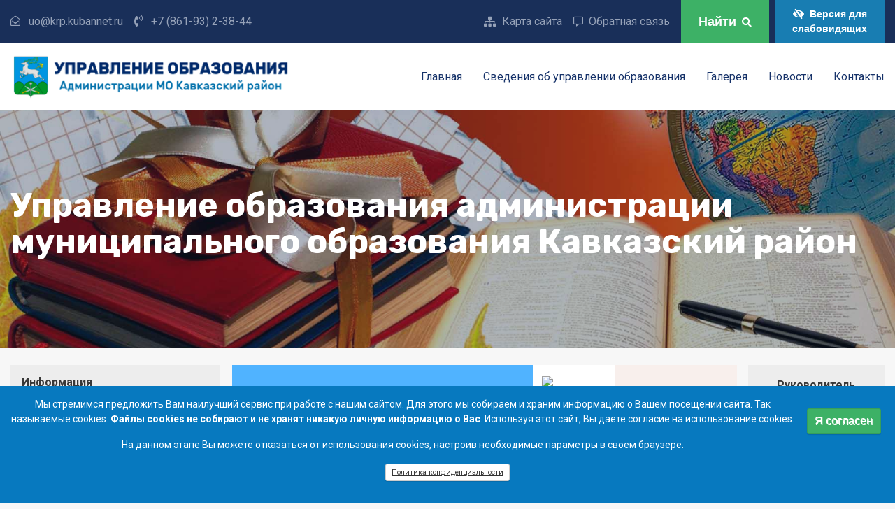

--- FILE ---
content_type: text/html; charset=UTF-8
request_url: https://uokvz.ru/?page=4
body_size: 17778
content:
<!DOCTYPE html>
<html lang="ru" dir="ltr" prefix="content: http://purl.org/rss/1.0/modules/content/  dc: http://purl.org/dc/terms/  foaf: http://xmlns.com/foaf/0.1/  og: http://ogp.me/ns#  rdfs: http://www.w3.org/2000/01/rdf-schema#  schema: http://schema.org/  sioc: http://rdfs.org/sioc/ns#  sioct: http://rdfs.org/sioc/types#  skos: http://www.w3.org/2004/02/skos/core#  xsd: http://www.w3.org/2001/XMLSchema# ">
  <head>
    <meta charset="utf-8" />
<noscript><style>form.antibot * :not(.antibot-message) { display: none !important; }</style>
</noscript><meta name="Generator" content="Drupal 9 (https://www.drupal.org)" />
<meta name="MobileOptimized" content="width" />
<meta name="HandheldFriendly" content="true" />
<meta name="viewport" content="width=device-width, initial-scale=1.0" />
<style>div#sliding-popup, div#sliding-popup .eu-cookie-withdraw-banner, .eu-cookie-withdraw-tab {background: #0779bf} div#sliding-popup.eu-cookie-withdraw-wrapper { background: transparent; } #sliding-popup h1, #sliding-popup h2, #sliding-popup h3, #sliding-popup p, #sliding-popup label, #sliding-popup div, .eu-cookie-compliance-more-button, .eu-cookie-compliance-secondary-button, .eu-cookie-withdraw-tab { color: #ffffff;} .eu-cookie-withdraw-tab { border-color: #ffffff;}</style>
<link rel="icon" href="/themes/custom/bem_base/favicon.ico" type="image/vnd.microsoft.icon" />

    <title>Управление образования администрации муниципального образования Кавказский район | Управление образования администрации муниципального образования Кавказский район</title>
    <link rel="stylesheet" media="all" href="/sites/default/files/css/css_lnLuK9ZEQZdaUlSwNd8dd4UZi9g_SwsDKXO5yXGx5og.css" />
<link rel="stylesheet" media="all" href="https://use.fontawesome.com/releases/v5.5.0/css/all.css" />
<link rel="stylesheet" media="all" href="/sites/default/files/css/css_G8TeEk92wxu8XVLukUkoHiFSPwI4nW2bGFSDgBnIttM.css" />
<link rel="stylesheet" media="all" href="/sites/default/files/css/css_f-YCEaioRodhn20rBzvqm6rQKWEU0YxwuFQe0KhDpXo.css" />
<link rel="stylesheet" media="all" href="//fonts.googleapis.com/css?family=Roboto:400,400i,700,700i&amp;subset=cyrillic" />
<link rel="stylesheet" media="all" href="//fonts.googleapis.com/css?family=Rubik:400,700,900" />

    
  </head>
  <body>
    
      <div class="dialog-off-canvas-main-canvas" data-off-canvas-main-canvas>
    <div class="app">
  <header role="banner" class="header">
  <div class="header-top header-top--l-r">
  <div class="fluid-wrapper">
          <div class="region-header-left">
              

<div class="header-top__block mail">
    
  
    

    
  <div class="mail__content">
          

<div class="config-pages-contacts-block__field-mail field">
  
    
                
                                <div class="config-pages-contacts-block__field-mail-item field__item">
        uo@krp.kubannet.ru
                  </div>
        
          
  </div>
      </div>

</div>

          
<div class="header-top__block config-pages-contacts-block config-pages-contacts-block--header">
    
  
    

    
  <div class="config-pages-contacts-block__content">
          

<div class="config-pages-contacts-block__field-phone field">
  
    
                
                                <div class="config-pages-contacts-block__field-phone-item field__item">
        <a href="tel:%2B7%28861-93%292-38-44">+7 (861-93) 2-38-44</a>
                  </div>
        
          
  </div>
      </div>

</div>

          </div>
  
          <div class="region-header-right">
              

    
  

<nav class="header-top__block block-header" aria-labelledby="block-header-title">
    
  
    

      

    
              <ul class="block-header__menu">
                            <li class="block-header__menu-item">
                        <a href="/sitemap" class="block-header__menu-item-link--sitemap block-header__menu-item-link"><span>Карта сайта</span></a>
                      </li>
                            <li class="block-header__menu-item">
                        <a href="/contact" class="block-header__menu-item-link--message-alert-outline block-header__menu-item-link" data-drupal-link-system-path="contact"><span>Обратная связь</span></a>
                      </li>
              </ul>
      


  
</nav>


<div class="header-top__block header_top_button">
    
  
    

    
  <div class="header_top_button__content">
          <a href="/search" class="use-ajax header-top__button header-top__button--search" title="Поиск" data-dialog-type="modal" data-dialog-options="{&quot;width&quot;:&quot;90%&quot;,&quot;title&quot;:&quot;\u041f\u043e\u0438\u0441\u043a \u043f\u043e \u0441\u0430\u0439\u0442\u0443&quot;,&quot;closeText&quot;:&quot;&quot;,&quot;classes&quot;:{&quot;ui-dialog&quot;:[&quot;search-dialog&quot;]}}"><span>Найти</span><i class="fas fa-search"></i></a>
      </div>

</div>


<div class="header-top__block header_top_button">
    
  
    

    
  <div class="header_top_button__content">
          <a href="#" class="special_mode header-top__button header-top__button--vi" title="Версия для слабовидящих" id="bv-on"><i class="fas fa-eye-slash"></i><span>Версия для<br>слабовидящих</span></a>
      </div>

</div>

          </div>
  
  </div>
</div>
      <section class="region-navigation">    
            

<div class="region-navigation__block logo">
    
  
    

    
  <div class="logo__content">
          <a href="/" title="Главная"><img src="/themes/custom/bem_base/logo.svg" alt="Главная" typeof="foaf:Image" />
</a>
      </div>

</div>


<div class="region-navigation__block block-toggle-button">
    
  
    

    
  <div class="block-toggle-button__content">
          <i class="fas fa-bars"></i>
      </div>

</div>



  

<nav class="region-navigation__block block-superfish-main" aria-labelledby="block-superfish-main-menu-title">
    
  
    

      
<div class="block-superfish-main__content">
  <ul id="superfish-main" class="menu sf-menu sf-main sf-horizontal sf-style-none block-superfish-main__menu">
    
<li id="main-standardfront-page" class="active-trail sf-no-children"><a href="/">Главная</a></li><li id="main-menu-link-contentf7040195-f8bf-4520-b18e-acb6136a58d2" class="menuparent"><a href="/svedeniya-ob-upravlenii-obrazovaniya" class="menuparent">Сведения об управлении образования</a><ul><li id="main-menu-link-content8f775114-d954-4fc4-9634-beee6b147ed2" class="sf-no-children"><a href="/svedeniya-ob-upravlenii-obrazovaniya/osnovnye-svedeniya">Основные сведения</a></li><li id="main-menu-link-contentb075bd43-ed50-4155-a2c7-9e86a66b294e" class="sf-no-children"><a href="/svedeniya-ob-upravlenii-obrazovaniya/ob-upravlenii">Об управлении</a></li><li id="main-menu-link-content14f1a69e-438e-4dba-9e33-d27f591f062c" class="sf-no-children"><a href="/upravlenie-obrazovaniya/administrativnye-reglamenty">Административные регламенты</a></li><li id="main-menu-link-contentfe797095-00a4-4908-b2d0-3ed9dd7d5653" class="sf-no-children"><a href="/svedeniya-ob-upravlenii-obrazovaniya/dokumenty">Документы</a></li><li id="main-menu-link-content4f6eed33-920c-4f27-9080-612815d89e2f" class="sf-no-children"><a href="/svedeniya-ob-upravlenii-obrazovaniya/obrazovanie">Образование</a></li><li id="main-menu-link-content48d759d0-6788-4246-bc51-9dde93b8c8bc" class="sf-no-children"><a href="/svedeniya-ob-upravlenii-obrazovaniya/vakantnye-mesta">Вакантные места</a></li><li id="main-menu-link-contentf4eca076-c133-4858-8382-c029e20a89e6" class="sf-no-children"><a href="/svedeniya-ob-upravlenii-obrazovaniya/stipendii-i-mery-socialnoy-podderzhki">Стипендии и меры социальной поддержки</a></li><li id="main-menu-link-content09118191-c567-43c9-a937-94c245f32edf" class="sf-no-children"><a href="/svedeniya-ob-upravlenii-obrazovaniya/obrazovatelnye-standarty-i-trebovaniya">Образовательные стандарты и требования</a></li><li id="main-menu-link-contentf4c7e7d5-3185-4805-92ce-6edf5d4089f6" class="sf-no-children"><a href="/svedeniya-ob-upravlenii-obrazovaniya/finansovo-khozyaystvennaya-deyatelnost">Финансово-хозяйственная деятельность</a></li></ul></li><li id="main-custom-gallerygallery" class="sf-no-children"><a href="/gallery">Галерея</a></li><li id="main-views-viewviewsnewspage-1" class="menuparent"><a href="/news" class="menuparent">Новости</a><ul><li id="main-taxonomy-menumenu-linktaxonomy-menumenu-linknews22" class="sf-no-children"><a href="/news/akcii">Акции</a></li><li id="main-taxonomy-menumenu-linktaxonomy-menumenu-linknews33" class="sf-no-children"><a href="/news/anonsy">Анонсы</a></li><li id="main-taxonomy-menumenu-linktaxonomy-menumenu-linknews21" class="sf-no-children"><a href="/news/vystavki">Выставки</a></li><li id="main-taxonomy-menumenu-linktaxonomy-menumenu-linknews11" class="sf-no-children"><a href="/news/gia">ГИА</a></li><li id="main-taxonomy-menumenu-linktaxonomy-menumenu-linknews14" class="sf-no-children"><a href="/news/ege">ЕГЭ</a></li><li id="main-taxonomy-menumenu-linktaxonomy-menumenu-linknews12" class="sf-no-children"><a href="/news/konkursy">Конкурсы</a></li><li id="main-taxonomy-menumenu-linktaxonomy-menumenu-linknews9" class="sf-no-children"><a href="/news/meropriyatiya">Мероприятия</a></li><li id="main-taxonomy-menumenu-linktaxonomy-menumenu-linknews19" class="sf-no-children"><a href="/news/oge">ОГЭ</a></li><li id="main-taxonomy-menumenu-linktaxonomy-menumenu-linknews34" class="sf-no-children"><a href="/news/olimpiady">Олимпиады</a></li><li id="main-taxonomy-menumenu-linktaxonomy-menumenu-linknews10" class="sf-no-children"><a href="/news/prazdniki">Праздники</a></li><li id="main-taxonomy-menumenu-linktaxonomy-menumenu-linknews15" class="sf-no-children"><a href="/news/proverki">Проверки</a></li><li id="main-taxonomy-menumenu-linktaxonomy-menumenu-linknews35" class="sf-no-children"><a href="/news/proekty">Проекты</a></li><li id="main-taxonomy-menumenu-linktaxonomy-menumenu-linknews13" class="sf-no-children"><a href="/news/sport">Спорт</a></li></ul></li><li id="main-menu-link-content830723c0-6ccc-41ce-b7ff-20080129068f" class="sf-no-children"><a href="/contacts">Контакты</a></li>
  </ul>
  <div class="block-superfish-main__die" id="block-superfish-main-die"></div>  
</div>

  
</nav>

          
  </section>

        <div class="region-help">
              <div data-drupal-messages-fallback class="hidden"></div>

          </div>
  
  
      <div class="region-hero">
    <div class="region-hero__container">
      <div class="region-hero__container-wrapper">
                

<div class="block-page-title">
    
  
    

    
  <div class="block-page-title__content">
          
  <h1>Управление образования администрации муниципального образования Кавказский район</h1>


      </div>

</div>

      
      </div>
    </div>
  </div>

</header>
  
  <main class="main-layout main-layout--two-sidebars app__content">
    
          <div class="region-content">
              

<div class="region-content__block block-block-content-support-gosuslugi">
    
  
    

    
  <div class="block-content-html-full block-block-content-support-gosuslugi__content">
          

<div class="block-content-html-full__body field">
  
    
                
                      <script src="https://pos.gosuslugi.ru/bin/script.min.js"></script> 
<style>
<!--/*--><![CDATA[/* ><!--*/

#js-show-iframe-wrapper{position:relative;display:flex;align-items:center;justify-content:center;width:100%;min-width:293px;max-width:100%;background:linear-gradient(138.4deg,#38bafe 26.49%,#2d73bc 79.45%);color:#fff;cursor:pointer}#js-show-iframe-wrapper .pos-banner-fluid *{box-sizing:border-box}#js-show-iframe-wrapper .pos-banner-fluid .pos-banner-btn_2{display:block;width:240px;min-height:56px;font-size:18px;line-height:24px;cursor:pointer;background:#0d4cd3;color:#fff;border:none;border-radius:8px;outline:0}#js-show-iframe-wrapper .pos-banner-fluid .pos-banner-btn_2:hover{background:#1d5deb}#js-show-iframe-wrapper .pos-banner-fluid .pos-banner-btn_2:focus{background:#2a63ad}#js-show-iframe-wrapper .pos-banner-fluid .pos-banner-btn_2:active{background:#2a63ad}@-webkit-keyframes fadeInFromNone{0%{display:none;opacity:0}1%{display:block;opacity:0}100%{display:block;opacity:1}}@keyframes fadeInFromNone{0%{display:none;opacity:0}1%{display:block;opacity:0}100%{display:block;opacity:1}}@font-face{font-family:LatoWebLight;src:url(https://pos.gosuslugi.ru/bin/fonts/Lato/fonts/Lato-Light.woff2) format("woff2"),url(https://pos.gosuslugi.ru/bin/fonts/Lato/fonts/Lato-Light.woff) format("woff"),url(https://pos.gosuslugi.ru/bin/fonts/Lato/fonts/Lato-Light.ttf) format("truetype");font-style:normal;font-weight:400}@font-face{font-family:LatoWeb;src:url(https://pos.gosuslugi.ru/bin/fonts/Lato/fonts/Lato-Regular.woff2) format("woff2"),url(https://pos.gosuslugi.ru/bin/fonts/Lato/fonts/Lato-Regular.woff) format("woff"),url(https://pos.gosuslugi.ru/bin/fonts/Lato/fonts/Lato-Regular.ttf) format("truetype");font-style:normal;font-weight:400}@font-face{font-family:LatoWebBold;src:url(https://pos.gosuslugi.ru/bin/fonts/Lato/fonts/Lato-Bold.woff2) format("woff2"),url(https://pos.gosuslugi.ru/bin/fonts/Lato/fonts/Lato-Bold.woff) format("woff"),url(https://pos.gosuslugi.ru/bin/fonts/Lato/fonts/Lato-Bold.ttf) format("truetype");font-style:normal;font-weight:400}@font-face{font-family:RobotoWebLight;src:url(https://pos.gosuslugi.ru/bin/fonts/Roboto/Roboto-Light.woff2) format("woff2"),url(https://pos.gosuslugi.ru/bin/fonts/Roboto/Roboto-Light.woff) format("woff"),url(https://pos.gosuslugi.ru/bin/fonts/Roboto/Roboto-Light.ttf) format("truetype");font-style:normal;font-weight:400}@font-face{font-family:RobotoWebRegular;src:url(https://pos.gosuslugi.ru/bin/fonts/Roboto/Roboto-Regular.woff2) format("woff2"),url(https://pos.gosuslugi.ru/bin/fonts/Roboto/Roboto-Regular.woff) format("woff"),url(https://pos.gosuslugi.ru/bin/fonts/Roboto/Roboto-Regular.ttf) format("truetype");font-style:normal;font-weight:400}@font-face{font-family:RobotoWebBold;src:url(https://pos.gosuslugi.ru/bin/fonts/Roboto/Roboto-Bold.woff2) format("woff2"),url(https://pos.gosuslugi.ru/bin/fonts/Roboto/Roboto-Bold.woff) format("woff"),url(https://pos.gosuslugi.ru/bin/fonts/Roboto/Roboto-Bold.ttf) format("truetype");font-style:normal;font-weight:400}@font-face{font-family:ScadaWebRegular;src:url(https://pos.gosuslugi.ru/bin/fonts/Scada/Scada-Regular.woff2) format("woff2"),url(https://pos.gosuslugi.ru/bin/fonts/Scada/Scada-Regular.woff) format("woff"),url(https://pos.gosuslugi.ru/bin/fonts/Scada/Scada-Regular.ttf) format("truetype");font-style:normal;font-weight:400}@font-face{font-family:ScadaWebBold;src:url(https://pos.gosuslugi.ru/bin/fonts/Scada/Scada-Bold.woff2) format("woff2"),url(https://pos.gosuslugi.ru/bin/fonts/Scada/Scada-Bold.woff) format("woff"),url(https://pos.gosuslugi.ru/bin/fonts/Scada/Scada-Bold.ttf) format("truetype");font-style:normal;font-weight:400}

/*--><!]]>*/
</style>

<style>
<!--/*--><![CDATA[/* ><!--*/

#js-show-iframe-wrapper{background:var(--pos-banner-fluid-18__background)}#js-show-iframe-wrapper .pos-banner-fluid .pos-banner-btn_2{width:100%;min-height:52px;background:#fff;color:#0b1f33;font-size:16px;font-family:LatoWeb,sans-serif;font-weight:400;padding:0;line-height:1.2}#js-show-iframe-wrapper .pos-banner-fluid .pos-banner-btn_2:active,#js-show-iframe-wrapper .pos-banner-fluid .pos-banner-btn_2:focus,#js-show-iframe-wrapper .pos-banner-fluid .pos-banner-btn_2:hover{background:#e4ecfd}#js-show-iframe-wrapper .bf-18{position:relative;display:grid;grid-template-columns:var(--pos-banner-fluid-18__grid-template-columns);grid-template-rows:var(--pos-banner-fluid-18__grid-template-rows);width:100%;max-width:var(--pos-banner-fluid-18__max-width);box-sizing:border-box;grid-auto-flow:row dense}#js-show-iframe-wrapper .bf-18__decor{background:var(--pos-banner-fluid-18__bg-url) var(--pos-banner-fluid-18__bg-url-position) no-repeat;background-size:cover;background-color:#f8efec;position:relative}#js-show-iframe-wrapper .bf-18__content{display:flex;flex-direction:column;padding:var(--pos-banner-fluid-18__content-padding);grid-row:var(--pos-banner-fluid-18__content-grid-row);justify-content:center}#js-show-iframe-wrapper .bf-18__text{margin:var(--pos-banner-fluid-18__text-margin);font-size:var(--pos-banner-fluid-18__text-font-size);line-height:1.4;font-family:LatoWeb,sans-serif;font-weight:700;color:#0b1f33}#js-show-iframe-wrapper .bf-18__bottom-wrap{display:flex;flex-direction:row;align-items:center}#js-show-iframe-wrapper .bf-18__logo-wrap{position:absolute;top:var(--pos-banner-fluid-18__logo-wrap-top);left:var(--pos-banner-fluid-18__logo-wrap-right);padding:var(--pos-banner-fluid-18__logo-wrap-padding);background:#fff;border-radius:0 0 8px 0}#js-show-iframe-wrapper .bf-18__logo{width:var(--pos-banner-fluid-18__logo-width);margin-left:1px}#js-show-iframe-wrapper .bf-18__slogan{font-family:LatoWeb,sans-serif;font-weight:700;font-size:var(--pos-banner-fluid-18__slogan-font-size);line-height:1.2;color:#005ca9}#js-show-iframe-wrapper .bf-18__btn-wrap{width:100%;max-width:var(--pos-banner-fluid-18__button-wrap-max-width)}

/*--><!]]>*/
</style>
<div id="js-show-iframe-wrapper">
  <div class="pos-banner-fluid bf-18">

    <div class="bf-18__decor">
      <div class="bf-18__logo-wrap">
        <img class="bf-18__logo" src="https://pos.gosuslugi.ru/bin/banner-fluid/gosuslugi-logo-blue.svg" alt="Госуслуги" />
        <div class="bf-18__slogan">Решаем вместе</div>
      </div>
    </div>
    <div class="bf-18__content">
      <div class="bf-18__text">
        Есть предложения по организации учебного процесса или знаете, как сделать школу лучше?
      </div>

      <div class="bf-18__bottom-wrap">
        <div class="bf-18__btn-wrap">
          <!-- pos-banner-btn_2 не удалять; другие классы не добавлять -->
          <button class="pos-banner-btn_2" type="button">Написать о проблеме
          </button>
        </div>
      </div>
    </div>

  </div>
</div>
<script>
<!--//--><![CDATA[// ><!--


(function(){
  "use strict";function ownKeys(e,t){var n=Object.keys(e);if(Object.getOwnPropertySymbols){var o=Object.getOwnPropertySymbols(e);if(t)o=o.filter(function(t){return Object.getOwnPropertyDescriptor(e,t).enumerable});n.push.apply(n,o)}return n}function _objectSpread(e){for(var t=1;t<arguments.length;t++){var n=null!=arguments[t]?arguments[t]:{};if(t%2)ownKeys(Object(n),true).forEach(function(t){_defineProperty(e,t,n[t])});else if(Object.getOwnPropertyDescriptors)Object.defineProperties(e,Object.getOwnPropertyDescriptors(n));else ownKeys(Object(n)).forEach(function(t){Object.defineProperty(e,t,Object.getOwnPropertyDescriptor(n,t))})}return e}function _defineProperty(e,t,n){if(t in e)Object.defineProperty(e,t,{value:n,enumerable:true,configurable:true,writable:true});else e[t]=n;return e}var POS_PREFIX_18="--pos-banner-fluid-18__",posOptionsInitialBanner18={background:"#50b3ff","grid-template-columns":"100%","grid-template-rows":"262px auto","max-width":"100%","text-font-size":"20px","text-margin":"0 0 24px 0","button-wrap-max-width":"100%","bg-url":"url('https://pos.gosuslugi.ru/bin/banner-fluid/18/banner-fluid-bg-18-2.svg')","bg-url-position":"right bottom","content-padding":"26px 24px 24px","content-grid-row":"0","logo-wrap-padding":"16px 12px 12px","logo-width":"65px","logo-wrap-top":"0","logo-wrap-left":"0","slogan-font-size":"12px"},setStyles=function(e,t){var n=arguments.length>2&&void 0!==arguments[2]?arguments[2]:POS_PREFIX_18;Object.keys(e).forEach(function(o){t.style.setProperty(n+o,e[o])})},removeStyles=function(e,t){var n=arguments.length>2&&void 0!==arguments[2]?arguments[2]:POS_PREFIX_18;Object.keys(e).forEach(function(e){t.style.removeProperty(n+e)})};function changePosBannerOnResize(){var e=document.documentElement,t=_objectSpread({},posOptionsInitialBanner18),n=document.getElementById("js-show-iframe-wrapper"),o=n?n.offsetWidth:document.body.offsetWidth;if(o>340)t["button-wrap-max-width"]="209px";if(o>482)t["content-padding"]="24px",t["text-font-size"]="24px";if(o>568)t["grid-template-columns"]="1fr 292px",t["grid-template-rows"]="100%",t["content-grid-row"]="1",t["content-padding"]="32px 24px",t["bg-url-position"]="calc(100% + 35px) bottom";if(o>610)t["bg-url-position"]="calc(100% + 12px) bottom";if(o>726)t["bg-url-position"]="right bottom";if(o>783)t["grid-template-columns"]="1fr 390px";if(o>820)t["grid-template-columns"]="1fr 420px",t["bg-url-position"]="right bottom";if(o>1098)t["bg-url"]="url('https://pos.gosuslugi.ru/bin/banner-fluid/18/banner-fluid-bg-18-3.svg')",t["bg-url-position"]="calc(100% + 55px) bottom",t["grid-template-columns"]="1fr 557px",t["text-font-size"]="32px",t["content-padding"]="32px 32px 32px 50px",t["logo-width"]="78px",t["slogan-font-size"]="15px",t["logo-wrap-padding"]="20px 16px 16px";if(o>1422)t["max-width"]="1422px",t["grid-template-columns"]="1fr 720px",t["content-padding"]="32px 48px 32px 160px",t.background="linear-gradient(90deg, #50b3ff 50%, #f8efec 50%)";setStyles(t,e)}changePosBannerOnResize(),window.addEventListener("resize",changePosBannerOnResize),window.onunload=function(){var e=document.documentElement,t=_objectSpread({},posOptionsInitialBanner18);window.removeEventListener("resize",changePosBannerOnResize),removeStyles(t,e)};
})()

//--><!]]>
</script>
 <script>
<!--//--><![CDATA[// ><!--
Widget("https://pos.gosuslugi.ru/form", 241715)
//--><!]]>
</script>
<br />
        
          
  </div>
      </div>

</div>


<div class="region-content__block block-content">
    
  
    

    
  <div class="block-content__content">
          <div class="views-element-container"><div class="view-frontpage-page-1 js-view-dom-id-4bbf187dd0ea20911381219393fef79130481f7e84d80e5a0b4e22d03d409c39">
  

  
  

  
  
  
      <div class="view-frontpage-page-1__content">
              
                            
        <div class="view-frontpage-page-1__row">
                      <article data-history-node-id="980" role="article" about="/news/meropriyatiya/rayonnaya-intellektualnaya-igra-opalennaya-kuban-posvyaschennaya-osvobozhdeniyu" class="node-news-teaser node-news-teaser--promoted node-news-teaser--image-teaser clearfix">
  
  

  
          <div class="node-news-teaser__image-teaser">
        <a href="/news/meropriyatiya/rayonnaya-intellektualnaya-igra-opalennaya-kuban-posvyaschennaya-osvobozhdeniyu" rel="bookmark">  <img loading="lazy" src="/sites/default/files/styles/thumbnail/public/media/image/2023-03/Resize%20of%206.jpg?itok=KyDhtgp6" width="300" height="225" alt="" typeof="foaf:Image" />


</a>
      </div>
      <div class="node-news-teaser__image-teaser-content">
    
          <header class="node-news-teaser__head">
        
                      <h2 class="node-news-teaser__title">
                              <a class="node-news-teaser__title-link" href="/news/meropriyatiya/rayonnaya-intellektualnaya-igra-opalennaya-kuban-posvyaschennaya-osvobozhdeniyu" rel="bookmark"><span>Районная интеллектуальная игра «Опаленная Кубань», посвященная освобождению Кубани от фашизма</span>
</a>
                          </h2>
          
                <div class="node-news-teaser__submitted">
      <span>пн, 20.03.2023 - 09:08</span>

      
      

<div class="node-news-teaser__field-news field">
  
    
                
                                <div class="node-news-teaser__field-news-item field__item">
        Мероприятия
                  </div>
        
          
  </div>
    </div>
  
              </header>
    
    <div class="node-news-teaser__content">
        
    </div>

          <div class="node-news-teaser__links">
                  <ul class="links links--inline"><li class="links__item links__item--node-readmore"><a href="/news/meropriyatiya/rayonnaya-intellektualnaya-igra-opalennaya-kuban-posvyaschennaya-osvobozhdeniyu" rel="tag" title="Районная интеллектуальная игра «Опаленная Кубань», посвященная освобождению Кубани от фашизма" hreflang="ru">Подробнее<span class="visually-hidden"> о Районная интеллектуальная игра «Опаленная Кубань», посвященная освобождению Кубани от фашизма</span></a></li></ul>
              </div>
    
          </div>
    
  </article>


                  </div>
                                
        <div class="view-frontpage-page-1__row">
                      <article data-history-node-id="979" role="article" about="/news/meropriyatiya/den-absolyutno-neveroyatnykh-detey" class="node-news-teaser node-news-teaser--promoted node-news-teaser--image-teaser clearfix">
  
  

  
          <div class="node-news-teaser__image-teaser">
        <a href="/news/meropriyatiya/den-absolyutno-neveroyatnykh-detey" rel="bookmark">  <img loading="lazy" src="/sites/default/files/styles/thumbnail/public/media/image/2023-03/image-16-03-23-09-29.jpeg?itok=K58lq0-T" width="300" height="225" alt="" typeof="foaf:Image" />


</a>
      </div>
      <div class="node-news-teaser__image-teaser-content">
    
          <header class="node-news-teaser__head">
        
                      <h2 class="node-news-teaser__title">
                              <a class="node-news-teaser__title-link" href="/news/meropriyatiya/den-absolyutno-neveroyatnykh-detey" rel="bookmark"><span>День абсолютно невероятных детей</span>
</a>
                          </h2>
          
                <div class="node-news-teaser__submitted">
      <span>чт, 16.03.2023 - 09:40</span>

      
      

<div class="node-news-teaser__field-news field">
  
    
                
                                <div class="node-news-teaser__field-news-item field__item">
        Мероприятия
                  </div>
        
          
  </div>
    </div>
  
              </header>
    
    <div class="node-news-teaser__content">
        
    </div>

          <div class="node-news-teaser__links">
                  <ul class="links links--inline"><li class="links__item links__item--node-readmore"><a href="/news/meropriyatiya/den-absolyutno-neveroyatnykh-detey" rel="tag" title="День абсолютно невероятных детей" hreflang="ru">Подробнее<span class="visually-hidden"> о День абсолютно невероятных детей</span></a></li></ul>
              </div>
    
          </div>
    
  </article>


                  </div>
                                
        <div class="view-frontpage-page-1__row">
                      <article data-history-node-id="973" role="article" about="/news/gia/o-podgotovke-k-provedeniyu-mezhmunicipalnogo-meropriyatiya-dlya-uchiteley-khimii-po" class="node-news-teaser node-news-teaser--promoted node-news-teaser--image-teaser clearfix">
  
  

  
          <div class="node-news-teaser__image-teaser">
        <a href="/news/gia/o-podgotovke-k-provedeniyu-mezhmunicipalnogo-meropriyatiya-dlya-uchiteley-khimii-po" rel="bookmark">  <img loading="lazy" src="/sites/default/files/styles/thumbnail/public/media/image/2023-01/chto-takoe-himiya.jpg?itok=UHgZdjv6" width="300" height="225" alt="" typeof="foaf:Image" />


</a>
      </div>
      <div class="node-news-teaser__image-teaser-content">
    
          <header class="node-news-teaser__head">
        
                      <h2 class="node-news-teaser__title">
                              <a class="node-news-teaser__title-link" href="/news/gia/o-podgotovke-k-provedeniyu-mezhmunicipalnogo-meropriyatiya-dlya-uchiteley-khimii-po" rel="bookmark"><span>О подготовке к проведению межмуниципального мероприятия для учителей химии по подготовке к ГИА-9 в 2023 году</span>
</a>
                          </h2>
          
                <div class="node-news-teaser__submitted">
      <span>вт, 31.01.2023 - 09:01</span>

      
      

<div class="node-news-teaser__field-news field">
  
    
                
                                <div class="node-news-teaser__field-news-item field__item">
        ГИА
                  </div>
        
          
  </div>
    </div>
  
              </header>
    
    <div class="node-news-teaser__content">
        
    </div>

          <div class="node-news-teaser__links">
                  <ul class="links links--inline"><li class="links__item links__item--node-readmore"><a href="/news/gia/o-podgotovke-k-provedeniyu-mezhmunicipalnogo-meropriyatiya-dlya-uchiteley-khimii-po" rel="tag" title="О подготовке к проведению межмуниципального мероприятия для учителей химии по подготовке к ГИА-9 в 2023 году" hreflang="ru">Подробнее<span class="visually-hidden"> о О подготовке к проведению межмуниципального мероприятия для учителей химии по подготовке к ГИА-9 в 2023 году</span></a></li></ul>
              </div>
    
          </div>
    
  </article>


                  </div>
                                
        <div class="view-frontpage-page-1__row">
                      <article data-history-node-id="970" role="article" about="/news/gia/3-fevralya-2023-g-proydet-kraevoe-roditelskoe-sobranie-po-voprosam-podgotovki-k-gia-9" class="node-news-teaser node-news-teaser--promoted node-news-teaser--image-teaser clearfix">
  
  

  
          <div class="node-news-teaser__image-teaser">
        <a href="/news/gia/3-fevralya-2023-g-proydet-kraevoe-roditelskoe-sobranie-po-voprosam-podgotovki-k-gia-9" rel="bookmark">  <img loading="lazy" src="/sites/default/files/styles/thumbnail/public/media/image/2023-01/3%20%D1%84%D0%B5%D0%B2_0.jpg?itok=-6k7r0H8" width="300" height="225" alt="" typeof="foaf:Image" />


</a>
      </div>
      <div class="node-news-teaser__image-teaser-content">
    
          <header class="node-news-teaser__head">
        
                      <h2 class="node-news-teaser__title">
                              <a class="node-news-teaser__title-link" href="/news/gia/3-fevralya-2023-g-proydet-kraevoe-roditelskoe-sobranie-po-voprosam-podgotovki-k-gia-9" rel="bookmark"><span>3 февраля 2023 г. пройдет краевое родительское собрание по вопросам подготовки к ГИА-9</span>
</a>
                          </h2>
          
                <div class="node-news-teaser__submitted">
      <span>пт, 27.01.2023 - 14:25</span>

      
      

<div class="node-news-teaser__field-news field">
  
    
                
                                <div class="node-news-teaser__field-news-item field__item">
        ГИА
                  </div>
        
          
  </div>
    </div>
  
              </header>
    
    <div class="node-news-teaser__content">
        
    </div>

          <div class="node-news-teaser__links">
                  <ul class="links links--inline"><li class="links__item links__item--node-readmore"><a href="/news/gia/3-fevralya-2023-g-proydet-kraevoe-roditelskoe-sobranie-po-voprosam-podgotovki-k-gia-9" rel="tag" title="3 февраля 2023 г. пройдет краевое родительское собрание по вопросам подготовки к ГИА-9" hreflang="ru">Подробнее<span class="visually-hidden"> о 3 февраля 2023 г. пройдет краевое родительское собрание по вопросам подготовки к ГИА-9</span></a></li></ul>
              </div>
    
          </div>
    
  </article>


                  </div>
                                
        <div class="view-frontpage-page-1__row">
                      <article data-history-node-id="968" role="article" about="/news/konkursy/sostoyalos-nagrazhdenie-uchastnikov-municipalnykh-etapov-kraevykh-professionalnykh" class="node-news-teaser node-news-teaser--promoted node-news-teaser--image-teaser clearfix">
  
  

  
          <div class="node-news-teaser__image-teaser">
        <a href="/news/konkursy/sostoyalos-nagrazhdenie-uchastnikov-municipalnykh-etapov-kraevykh-professionalnykh" rel="bookmark">  <img loading="lazy" src="/sites/default/files/styles/thumbnail/public/media/image/2023-01/Resize%20of%20IMG_20230126_164210_239.jpg?itok=UssKOME8" width="300" height="225" alt="" typeof="foaf:Image" />


</a>
      </div>
      <div class="node-news-teaser__image-teaser-content">
    
          <header class="node-news-teaser__head">
        
                      <h2 class="node-news-teaser__title">
                              <a class="node-news-teaser__title-link" href="/news/konkursy/sostoyalos-nagrazhdenie-uchastnikov-municipalnykh-etapov-kraevykh-professionalnykh" rel="bookmark"><span>Состоялось награждение участников муниципальных этапов краевых профессиональных конкурсов «Учитель года Кубани» и «Призвание» в 2023 году»</span>
</a>
                          </h2>
          
                <div class="node-news-teaser__submitted">
      <span>чт, 26.01.2023 - 18:26</span>

      
      

<div class="node-news-teaser__field-news field">
  
    
                
                                <div class="node-news-teaser__field-news-item field__item">
        Конкурсы
                  </div>
        
          
  </div>
    </div>
  
              </header>
    
    <div class="node-news-teaser__content">
        
    </div>

          <div class="node-news-teaser__links">
                  <ul class="links links--inline"><li class="links__item links__item--node-readmore"><a href="/news/konkursy/sostoyalos-nagrazhdenie-uchastnikov-municipalnykh-etapov-kraevykh-professionalnykh" rel="tag" title="Состоялось награждение участников муниципальных этапов краевых профессиональных конкурсов «Учитель года Кубани» и «Призвание» в 2023 году»" hreflang="ru">Подробнее<span class="visually-hidden"> о Состоялось награждение участников муниципальных этапов краевых профессиональных конкурсов «Учитель года Кубани» и «Призвание» в 2023 году»</span></a></li></ul>
              </div>
    
          </div>
    
  </article>


                  </div>
                                
        <div class="view-frontpage-page-1__row">
                      <article data-history-node-id="965" role="article" about="/news/meropriyatiya/municipalnyy-seminar-translyaciya-metodicheskogo-keysa-masterskaya-sovremennogo" class="node-news-teaser node-news-teaser--promoted node-news-teaser--image-teaser clearfix">
  
  

  
          <div class="node-news-teaser__image-teaser">
        <a href="/news/meropriyatiya/municipalnyy-seminar-translyaciya-metodicheskogo-keysa-masterskaya-sovremennogo" rel="bookmark">  <img loading="lazy" src="/sites/default/files/styles/thumbnail/public/media/image/2023-01/%D0%B7%D0%B0%D1%81%D1%82%D0%B0%D0%B2%D0%BA%D0%B0%20%D1%81%D0%B5%D0%BC%D0%B8%D0%BD%D0%B0%D1%80_page-0001.jpg?itok=uI-TzJrr" width="300" height="225" alt="" typeof="foaf:Image" />


</a>
      </div>
      <div class="node-news-teaser__image-teaser-content">
    
          <header class="node-news-teaser__head">
        
                      <h2 class="node-news-teaser__title">
                              <a class="node-news-teaser__title-link" href="/news/meropriyatiya/municipalnyy-seminar-translyaciya-metodicheskogo-keysa-masterskaya-sovremennogo" rel="bookmark"><span>Муниципальный семинар – трансляция методического кейса «Мастерская современного урока»</span>
</a>
                          </h2>
          
                <div class="node-news-teaser__submitted">
      <span>пт, 20.01.2023 - 17:01</span>

      
      

<div class="node-news-teaser__field-news field">
  
    
                
                                <div class="node-news-teaser__field-news-item field__item">
        Мероприятия
                  </div>
        
          
  </div>
    </div>
  
              </header>
    
    <div class="node-news-teaser__content">
        
    </div>

          <div class="node-news-teaser__links">
                  <ul class="links links--inline"><li class="links__item links__item--node-readmore"><a href="/news/meropriyatiya/municipalnyy-seminar-translyaciya-metodicheskogo-keysa-masterskaya-sovremennogo" rel="tag" title="Муниципальный семинар – трансляция методического кейса «Мастерская современного урока»" hreflang="ru">Подробнее<span class="visually-hidden"> о Муниципальный семинар – трансляция методического кейса «Мастерская современного урока»</span></a></li></ul>
              </div>
    
          </div>
    
  </article>


                  </div>
                                
        <div class="view-frontpage-page-1__row">
                      <article data-history-node-id="962" role="article" about="/news/anonsy/sobranie-dlya-roditeley-vypusknikov-s-uchastiem-specialistov-ministerstva-prorektorov-i" class="node-news-teaser node-news-teaser--promoted node-news-teaser--image-teaser clearfix">
  
  

  
          <div class="node-news-teaser__image-teaser">
        <a href="/news/anonsy/sobranie-dlya-roditeley-vypusknikov-s-uchastiem-specialistov-ministerstva-prorektorov-i" rel="bookmark">  <img loading="lazy" src="/sites/default/files/styles/thumbnail/public/media/image/2023-01/image-12-01-23-07-37.jpeg?itok=g36dx6k0" width="300" height="225" alt="" typeof="foaf:Image" />


</a>
      </div>
      <div class="node-news-teaser__image-teaser-content">
    
          <header class="node-news-teaser__head">
        
                      <h2 class="node-news-teaser__title">
                              <a class="node-news-teaser__title-link" href="/news/anonsy/sobranie-dlya-roditeley-vypusknikov-s-uchastiem-specialistov-ministerstva-prorektorov-i" rel="bookmark"><span>Собрание для родителей выпускников с участием специалистов министерства, проректоров и представителей приемных комиссий ведущих кубанских вузов</span>
</a>
                          </h2>
          
                <div class="node-news-teaser__submitted">
      <span>пт, 13.01.2023 - 09:45</span>

      
      

<div class="node-news-teaser__field-news field">
  
    
                
                                <div class="node-news-teaser__field-news-item field__item">
        Анонсы
                  </div>
        
          
  </div>
    </div>
  
              </header>
    
    <div class="node-news-teaser__content">
        
    </div>

          <div class="node-news-teaser__links">
                  <ul class="links links--inline"><li class="links__item links__item--node-readmore"><a href="/news/anonsy/sobranie-dlya-roditeley-vypusknikov-s-uchastiem-specialistov-ministerstva-prorektorov-i" rel="tag" title="Собрание для родителей выпускников с участием специалистов министерства, проректоров и представителей приемных комиссий ведущих кубанских вузов" hreflang="ru">Подробнее<span class="visually-hidden"> о Собрание для родителей выпускников с участием специалистов министерства, проректоров и представителей приемных комиссий ведущих кубанских вузов</span></a></li></ul>
              </div>
    
          </div>
    
  </article>


                  </div>
                                
        <div class="view-frontpage-page-1__row">
                      <article data-history-node-id="956" role="article" about="/news/konkursy/podvedeny-itogi-konkursa-luchshie-socialnye-proekty-krasnodarskogo-kraya-2022-goda" class="node-news-teaser node-news-teaser--promoted node-news-teaser--image-teaser clearfix">
  
  

  
          <div class="node-news-teaser__image-teaser">
        <a href="/news/konkursy/podvedeny-itogi-konkursa-luchshie-socialnye-proekty-krasnodarskogo-kraya-2022-goda" rel="bookmark">  <img loading="lazy" src="/sites/default/files/styles/thumbnail/public/media/image/2022-12/%D0%BF%D1%80%D0%BE%D0%B5%D0%BA%D1%82.jpg?itok=ZpnTRBzo" width="300" height="225" alt="" typeof="foaf:Image" />


</a>
      </div>
      <div class="node-news-teaser__image-teaser-content">
    
          <header class="node-news-teaser__head">
        
                      <h2 class="node-news-teaser__title">
                              <a class="node-news-teaser__title-link" href="/news/konkursy/podvedeny-itogi-konkursa-luchshie-socialnye-proekty-krasnodarskogo-kraya-2022-goda" rel="bookmark"><span>Подведены итоги конкурса &quot;Лучшие социальные проекты Краснодарского края 2022 года&quot; </span>
</a>
                          </h2>
          
                <div class="node-news-teaser__submitted">
      <span>ср, 21.12.2022 - 13:22</span>

      
      

<div class="node-news-teaser__field-news field">
  
    
                
                                <div class="node-news-teaser__field-news-item field__item">
        Конкурсы
                  </div>
        
          
  </div>
    </div>
  
              </header>
    
    <div class="node-news-teaser__content">
        
    </div>

          <div class="node-news-teaser__links">
                  <ul class="links links--inline"><li class="links__item links__item--node-readmore"><a href="/news/konkursy/podvedeny-itogi-konkursa-luchshie-socialnye-proekty-krasnodarskogo-kraya-2022-goda" rel="tag" title="Подведены итоги конкурса &quot;Лучшие социальные проекты Краснодарского края 2022 года&quot; " hreflang="ru">Подробнее<span class="visually-hidden"> о Подведены итоги конкурса &quot;Лучшие социальные проекты Краснодарского края 2022 года&quot; </span></a></li></ul>
              </div>
    
          </div>
    
  </article>


                  </div>
                                
        <div class="view-frontpage-page-1__row">
                      <article data-history-node-id="955" role="article" about="/news/konkursy/kraevoy-kraevedcheskiy-konkurs-zhizn-vo-slavu-otechestva-posvyaschennyy-dnyu-geroev" class="node-news-teaser node-news-teaser--promoted node-news-teaser--image-teaser clearfix">
  
  

  
          <div class="node-news-teaser__image-teaser">
        <a href="/news/konkursy/kraevoy-kraevedcheskiy-konkurs-zhizn-vo-slavu-otechestva-posvyaschennyy-dnyu-geroev" rel="bookmark">  <img loading="lazy" src="/sites/default/files/styles/thumbnail/public/media/image/2022-12/Resize%20of%2020221208_111404.jpg?itok=IDEUCjPh" width="300" height="225" alt="" typeof="foaf:Image" />


</a>
      </div>
      <div class="node-news-teaser__image-teaser-content">
    
          <header class="node-news-teaser__head">
        
                      <h2 class="node-news-teaser__title">
                              <a class="node-news-teaser__title-link" href="/news/konkursy/kraevoy-kraevedcheskiy-konkurs-zhizn-vo-slavu-otechestva-posvyaschennyy-dnyu-geroev" rel="bookmark"><span>Краевой краеведческий конкурс «Жизнь во славу Отечества», посвященный Дню Героев Отечества</span>
</a>
                          </h2>
          
                <div class="node-news-teaser__submitted">
      <span>пт, 16.12.2022 - 11:54</span>

      
      

<div class="node-news-teaser__field-news field">
  
    
                
                                <div class="node-news-teaser__field-news-item field__item">
        Конкурсы
                  </div>
        
          
  </div>
    </div>
  
              </header>
    
    <div class="node-news-teaser__content">
        
    </div>

          <div class="node-news-teaser__links">
                  <ul class="links links--inline"><li class="links__item links__item--node-readmore"><a href="/news/konkursy/kraevoy-kraevedcheskiy-konkurs-zhizn-vo-slavu-otechestva-posvyaschennyy-dnyu-geroev" rel="tag" title="Краевой краеведческий конкурс «Жизнь во славу Отечества», посвященный Дню Героев Отечества" hreflang="ru">Подробнее<span class="visually-hidden"> о Краевой краеведческий конкурс «Жизнь во славу Отечества», посвященный Дню Героев Отечества</span></a></li></ul>
              </div>
    
          </div>
    
  </article>


                  </div>
                                
        <div class="view-frontpage-page-1__row">
                      <article data-history-node-id="953" role="article" about="/news/gia/kraevoe-roditelskoe-sobranie-po-voprosam-podgotovki-k-gia-9-i-itogovomu-sobesedovaniyu-po" class="node-news-teaser node-news-teaser--promoted node-news-teaser--image-teaser clearfix">
  
  

  
          <div class="node-news-teaser__image-teaser">
        <a href="/news/gia/kraevoe-roditelskoe-sobranie-po-voprosam-podgotovki-k-gia-9-i-itogovomu-sobesedovaniyu-po" rel="bookmark">  <img loading="lazy" src="/sites/default/files/styles/thumbnail/public/media/image/2022-12/%D0%91%D0%B0%D0%BD%D0%BD%D0%B5%D1%80%20%D0%9A%D0%A0%D0%A1_16.12.2022.jpg?itok=V0G46JQk" width="300" height="225" alt="" typeof="foaf:Image" />


</a>
      </div>
      <div class="node-news-teaser__image-teaser-content">
    
          <header class="node-news-teaser__head">
        
                      <h2 class="node-news-teaser__title">
                              <a class="node-news-teaser__title-link" href="/news/gia/kraevoe-roditelskoe-sobranie-po-voprosam-podgotovki-k-gia-9-i-itogovomu-sobesedovaniyu-po" rel="bookmark"><span>Краевое родительское собрание по вопросам подготовки к ГИА-9 и итоговому собеседованию по русскому языку</span>
</a>
                          </h2>
          
                <div class="node-news-teaser__submitted">
      <span>ср, 14.12.2022 - 12:08</span>

      
      

<div class="node-news-teaser__field-news field">
  
    
                
                                <div class="node-news-teaser__field-news-item field__item">
        ГИА
                  </div>
        
          
  </div>
    </div>
  
              </header>
    
    <div class="node-news-teaser__content">
        
    </div>

          <div class="node-news-teaser__links">
                  <ul class="links links--inline"><li class="links__item links__item--node-readmore"><a href="/news/gia/kraevoe-roditelskoe-sobranie-po-voprosam-podgotovki-k-gia-9-i-itogovomu-sobesedovaniyu-po" rel="tag" title="Краевое родительское собрание по вопросам подготовки к ГИА-9 и итоговому собеседованию по русскому языку" hreflang="ru">Подробнее<span class="visually-hidden"> о Краевое родительское собрание по вопросам подготовки к ГИА-9 и итоговому собеседованию по русскому языку</span></a></li></ul>
              </div>
    
          </div>
    
  </article>


                  </div>
            
  
          </div>
  
              <nav class="pager" role="navigation" aria-labelledby="pagination-heading"><h4 id="pagination-heading" class="visually-hidden">Нумерация страниц</h4><ul class="pager__items js-pager__items"><li class="pager__item pager__item--first"><a href="?page=0" title="На первую страницу"><span class="visually-hidden">Первая страница</span><span aria-hidden="true">« Первая</span></a></li><li class="pager__item pager__item--previous"><a href="?page=3" title="На предыдущую страницу" rel="prev"><span class="visually-hidden">←</span><span aria-hidden="true">‹ Предыдущий</span></a></li><li class="pager__item pager__item--ellipsis" role="presentation">
            &hellip;
          </li><li class="pager__item"><a href="?page=2" title="Go to page 3"><span class="visually-hidden">
              Page
            </span>3</a></li><li class="pager__item"><a href="?page=3" title="Go to page 4"><span class="visually-hidden">
              Page
            </span>4</a></li><li class="pager__item is-active"><a href="?page=4" title="Текущая страница"><span class="visually-hidden">
              Текущая страница
            </span>5</a></li><li class="pager__item"><a href="?page=5" title="Go to page 6"><span class="visually-hidden">
              Page
            </span>6</a></li><li class="pager__item"><a href="?page=6" title="Go to page 7"><span class="visually-hidden">
              Page
            </span>7</a></li><li class="pager__item pager__item--ellipsis" role="presentation">
            &hellip;
          </li><li class="pager__item pager__item--next"><a href="?page=5" title="На следующую страницу" rel="next"><span class="visually-hidden">Следующая страница</span><span aria-hidden="true">Следующий ›</span></a></li><li class="pager__item pager__item--last"><a href="?page=28" title="На последнюю страницу"><span class="visually-hidden">Последняя страница</span><span aria-hidden="true">Последняя »</span></a></li></ul></nav>
      
  
  
  
  </div>
</div>

      </div>

</div>

          </div>
  
          <aside class="region-sidebar-first sidebar">
            




<nav class="sidebar__block block-superfish-information" aria-labelledby="block-superfish-information-menu-title">
    
  
    <h2 id="block-superfish-information-menu-title" class="block-superfish-information__title">
          Информация
      </h2>
    

      <div class="block-superfish-information__content">
  <ul id="superfish-information" class="menu sf-menu sf-information sf-vertical sf-style-none block-superfish-information__menu">
    
<li id="information-menu-link-content19c397f2-ad6f-4262-9d96-dc5048a27ad1" class="sf-no-children"><a href="/profilnoe-obrazovanie">Профильное образование</a></li><li id="information-menu-link-content003792ad-e0ab-4f31-8107-6f5636c06392" class="sf-no-children"><a href="/finansovaya-deyatelnost">Финансовая деятельность</a></li><li id="information-menu-link-content2dbe2189-9128-47e2-aefc-7f7baa7e41c5" class="sf-no-children"><a href="/municipalnaya-programma-razvitie-obrazovaniya">Муниципальная программа &quot;Развитие образования&quot;</a></li><li id="information-menu-link-content0b1bb505-991a-477c-81cc-c27c80d32135" class="menuparent"><a href="/mku-omc" class="menuparent">МКУ ОМЦ</a><ul><li id="information-menu-link-content687ce7b5-fc55-4d3e-b5f5-91d20a597f83" class="sf-no-children"><a href="/mku-omc/struktura">Структура</a></li><li id="information-menu-link-contentfacd00d8-4e83-4b11-b4f2-2f45707355f5" class="sf-no-children"><a href="/mku-omc/dokumenty">Документы</a></li><li id="information-menu-link-content2b02c661-2f00-4d27-82a1-783e5e83564c" class="sf-no-children"><a href="/mku-omc/metodicheskaya-rabota">Методическая работа</a></li><li id="information-menu-link-contentdceecd6f-93c0-4c04-ba8e-3d8c1a6cc211" class="sf-no-children"><a href="/mku-omc/odarennye-deti">Одаренные дети</a></li><li id="information-menu-link-contentef8c9b9e-f134-49f5-82ca-632a507c4bc2" class="sf-no-children"><a href="/mku-omc/fgos">ФГОС</a></li><li id="information-menu-link-contentb132ba27-9d1c-42c5-9e1b-33e8b95487b8" class="sf-no-children"><a href="/mku-omc/attestaciya">Аттестация</a></li><li id="information-menu-link-content87b97f4e-82e2-49f0-a657-f8af578d3445" class="sf-no-children"><a href="/mku-omc/funkcionalnaya-gramotnost">Функциональная грамотность</a></li><li id="information-menu-link-content228e0918-6195-4a46-b3cf-be69d1f14c34" class="sf-no-children"><a href="/mku-omc/virtualnaya-konsultaciya-dlya-offlayn-obscheniya-s-pedagogami">«Виртуальная консультация» для оффлайн-общения с педагогами</a></li><li id="information-menu-link-content5ab9b736-3981-4760-a73e-9d6ccc1b53cb" class="sf-no-children"><a href="/mku-omc/mediateka">Медиатека</a></li><li id="information-menu-link-content2c058e72-05f4-49e9-ad10-9315bd78fa81" class="sf-no-children"><a href="/mku-omc/metodicheskaya-sistema">Методическая система</a></li><li id="information-menu-link-content803c6ae3-5ecf-4979-bb02-f2dddf787cfd" class="sf-no-children"><a href="/mku-omc/podgotovka-k-gia">Подготовка к ГИА</a></li><li id="information-menu-link-content0017bf7f-f7b2-455f-b925-7c6c5b86fc7c" class="sf-no-children"><a href="/mku-omc/shkolnye-biblioteki">Школьные библиотеки</a></li></ul></li><li id="information-menu-link-content8e871b3e-b165-4255-9d79-3ff4ec9adf6b" class="sf-no-children"><a href="/funkcionalnaya-gramotnost">Функциональная грамотность</a></li><li id="information-menu-link-content523d1695-eff2-4a97-9ca3-d91eea4bb1b4" class="sf-no-children"><a href="/protivodeystvie-korrupcii">Противодействие коррупции</a></li><li id="information-menu-link-content43993609-f3e5-4eca-9c61-998fd1a1b4a0" class="menuparent"><a href="/itogovaya-attestaciya" class="menuparent">Итоговая аттестация</a><ul><li id="information-menu-link-content394604de-8ec1-4ddc-8011-baf897c6199e" class="sf-no-children"><a href="/itogovaya-attestaciya/goryachaya-liniya">Горячая линия</a></li><li id="information-menu-link-contentbe5a5827-d107-4809-a6a1-b5800a44fe93" class="sf-no-children"><a href="/itogovaya-attestaciya/municipalnye-normativnye-dokumenty">Муниципальные нормативные документы</a></li><li id="information-menu-link-contentd6520878-d426-42d0-a95b-9ce405416e73" class="sf-no-children"><a href="/itogovaya-attestaciya/metodicheskie-rekomendacii">Методические рекомендации</a></li><li id="information-menu-link-content37263794-11fe-4b83-954e-b8cc31465073" class="sf-no-children"><a href="/itogovaya-attestaciya/vypusknikam-proshlykh-let">Выпускникам прошлых лет</a></li><li id="information-menu-link-content4009bebd-252d-47f4-81b3-ace45d4d7b25" class="sf-no-children"><a href="/itogovaya-attestaciya/raspisanie-gia">Проект расписания</a></li><li id="information-menu-link-content30985fc9-d826-41d2-9197-99553f63d4b4" class="sf-no-children"><a href="/itogovaya-attestaciya/itogovoe-sochinenie-izlozhenie">Итоговое сочинение (Изложение)</a></li><li id="information-menu-link-content36fe81e6-fcdf-448a-9750-bf8a42772627" class="sf-no-children"><a href="/itogovaya-attestaciya/gia-9">ГИА 9</a></li><li id="information-menu-link-contenta6a4cf19-6757-4649-9085-5f967562674b" class="sf-no-children"><a href="/itogovaya-attestaciya/ege">ЕГЭ</a></li></ul></li><li id="information-menu-link-content20ae33fe-0f49-4dd1-95cf-13aa0458547e" class="menuparent"><a href="/vospitatelnaya-rabota" class="menuparent">Воспитательная работа</a><ul><li id="information-menu-link-content81f35be3-10b7-455d-b655-fe339430e221" class="sf-no-children"><a href="/vospitatelnaya-rabota/normativnye-dokumenty">Нормативные документы</a></li><li id="information-menu-link-contentc7afae18-b414-4e21-aa09-5dfd8e08396e" class="sf-no-children"><a href="/vospitatelnaya-rabota/organizaciya-kanikulyarnoy-zanyatosti">Организация каникулярной занятости</a></li><li id="information-menu-link-content71511d82-f168-45d0-89bc-9c982c4d4514" class="sf-no-children"><a href="/vospitatelnaya-rabota/patrioticheskoe-vospitanie">Патриотическое воспитание</a></li><li id="information-menu-link-contentd0a09a58-6ab6-4d22-a400-d4ed988a84a5" class="sf-no-children"><a href="/vospitatelnaya-rabota/ekologicheskoe-vospitanie">Экологическое воспитание</a></li><li id="information-menu-link-content04d0192e-1df7-4364-9d82-9f8cd06ddd4b" class="sf-no-children"><a href="/vospitatelnaya-rabota/dukhovno-nravstvennoe-vospitanie">Духовно-нравственное воспитание</a></li><li id="information-menu-link-content5d194d0b-dcad-44e0-838c-f8204c3edad5" class="sf-no-children"><a href="/vospitatelnaya-rabota/rossiyskoe-dvizhenie-shkolnikov">Российское движение школьников</a></li><li id="information-menu-link-content21a90f20-9fc8-424f-a2a5-0a27d8e67080" class="sf-no-children"><a href="/vospitatelnaya-rabota/profilaktika">Профилактика</a></li><li id="information-menu-link-content07f68a5c-59c0-45dc-ad03-ae2e78ceb34b" class="sf-no-children"><a href="/vospitatelnaya-rabota/bezopasnost">Безопасность</a></li></ul></li><li id="information-menu-link-contentdccc1a42-294f-4238-bc49-6432402d472a" class="sf-no-children"><a href="/proforientaciya">Профориентация</a></li><li id="information-menu-link-content9919b9d9-3c7a-499c-9e41-16b992b18f64" class="sf-no-children"><a href="/profsoyuz">Профсоюз</a></li><li id="information-menu-link-contentb757c6c5-8883-4547-813c-ea2053a847aa" class="sf-no-children"><a href="/dopolnitelnoe-obrazovanie-0">Дополнительное образование</a></li><li id="information-menu-link-contente0c268fe-d277-4964-b314-96684f028da3" class="sf-no-children"><a href="/doshkolnoe-obrazovanie-0">Дошкольное образование</a></li><li id="information-menu-link-content86fe316b-08b7-4f2c-aea9-3000c1134978" class="sf-no-children"><a href="/shnor">ШНОР</a></li><li id="information-menu-link-content32c37011-4062-43f5-a9e9-3298148b8ddf" class="sf-no-children"><a href="/priem-v-shkolu">Прием в школу</a></li><li id="information-menu-link-content59128c9e-aa0e-4c1e-a56b-162bc036e87c" class="sf-no-children"><a href="https://uokvz.ru/news/meropriyatiya/organizaciya-besplatnogo-goryachego-pitaniya" class="sf-external">Организация горячего питания</a></li><li id="information-menu-link-content6470f135-29e3-40de-a158-9107512edd53" class="sf-no-children"><a href="/federalnye-i-regionalnye-ocenochnye-procedury">Федеральные и региональные оценочные процедуры</a></li><li id="information-menu-link-content9d23b7c9-811b-4029-a704-c08541250f8c" class="sf-no-children"><a href="/avgustovskoe-soveschanie-pedagogicheskoy-obschestvennosti">Августовское совещание педагогической общественности</a></li><li id="information-menu-link-contentde3062a0-742e-4bbb-8ba3-db76e47fb909" class="menuparent"><a href="/nezavisimaya-ocenka-deyatelnosti-ou" class="menuparent">Независимая оценка деятельности ОУ</a><ul><li id="information-menu-link-content972e787c-3a5e-4ff4-b0d6-d78143519ad6" class="sf-no-children"><a href="/nezavisimaya-ocenka-deyatelnosti-ou/dokumenty">Документы</a></li><li id="information-menu-link-content6a577a31-320f-43c2-aa08-771307e2ec1b" class="sf-no-children"><a href="/nezavisimaya-ocenka-deyatelnosti-ou/effektivnost-deyatelnosti">Эффективность деятельности</a></li><li id="information-menu-link-content22177d60-8c88-4421-933b-09f6da402eb6" class="sf-no-children"><a href="/nezavisimaya-ocenka-deyatelnosti-ou/rezultat-izucheniya-mneniya-naseleniya-o-kachestve">Результат изучения мнения населения о качестве предоставленных образовательных услуг</a></li><li id="information-menu-link-contentbab9492a-ee17-4921-9af0-d17d48baa331" class="sf-no-children"><a href="/nezavisimaya-ocenka-deyatelnosti-ou/msoko">МСОКО</a></li><li id="information-menu-link-contentd0a652cd-22cf-4866-a007-8b64769e19a6" class="sf-no-children"><a href="/nezavisimaya-ocenka-deyatelnosti-ou/reyting-obrazovatelnykh-uchrezhdeniy-2016">Рейтинг образовательных учреждений 2016</a></li><li id="information-menu-link-contentb5a43765-10ca-44cd-949c-c106188194ca" class="sf-no-children"><a href="/nezavisimaya-ocenka-deyatelnosti-ou/noko-vozmozhnosti-dlya-grazhdan">НОКО — возможности для граждан</a></li><li id="information-menu-link-contentac1b17e3-01fe-4086-911c-d266164670e1" class="sf-no-children"><a href="/nezavisimaya-ocenka-deyatelnosti-ou/instrukciya-po-rabote-s-saytom-gmu">Инструкция по работе с сайтом ГМУ</a></li></ul></li><li id="information-menu-link-contentc33c4041-6a95-4e3f-8996-cfc7460d0998" class="sf-no-children"><a href="/upravlenie-kachestvom-obrazovaniya">Управление качеством образования</a></li><li id="information-menu-link-contentc57d40b1-21f8-4e0a-98e4-a3c95f3205a7" class="sf-no-children"><a href="https://uokvz.ru/semeynoe-obrazovanie-i-samoobrazovanie" class="sf-external">Семейное образование и самообразование</a></li><li id="information-menu-link-content296ec166-e128-4e20-b4de-aabdc62b3bb1" class="sf-no-children"><a href="/kraevoy-konkurs-oboronno-massovoy-i-voenno-patrioticheskoy-raboty-pamyati-marshala-gkzhukova-6">Краевой конкурс оборонно-массовой и военно-патриотической работы памяти маршала Г.К.Жукова</a></li><li id="information-menu-link-content360e5339-e705-4a66-af35-c6dde158e4f0" class="sf-no-children"><a href="/arkhiv">Архив</a></li><li id="information-menu-link-content4d287911-7661-419e-bf7f-eeac169931f6" class="sf-no-children"><a href="/modernizaciya-obrazovaniya/distancionnoe-obrazovanie">Дистанционное образование</a></li><li id="information-menu-link-content3f6642f3-4fdd-4ad0-af65-0870f2b9e19a" class="sf-no-children"><a href="/testirovanie-na-znanie-russkogo-yazyka">Тестирование на знание русского языка</a></li><li id="information-menu-link-contenta8afc6e0-8bb8-4d0c-ae79-dc4b0cf804cc" class="sf-no-children"><a href="/modernizaciya-obrazovaniya/fgos">ФГОС</a></li><li id="information-menu-link-content910b2e9d-5484-4e34-89a3-500299ccfe6e" class="sf-no-children"><a href="/shkola-minprosvescheniya-rossii">Школа Минпросвещения России</a></li>
  </ul>
</div>

  
</nav>

      
  </aside>

          <aside class="region-sidebar-second sidebar sidebar--second">
            

<div class="views-element-container sidebar__block views-block-first-person-block-1">
          
  
      <div class="views-block-first-person-block-1__title sidebar__title">
              Руководитель
          </div>
    

    
  <div class="views-block-first-person-block-1__content">
          <div><div class="view-first-person-block-1 js-view-dom-id-039f2b195e995c450ac8f4bbee9d66463a955cd5f583ab6de04169587b1f373a">
  

  
  

  
  
  
      <div class="view-first-person-block-1__content">
              
                            
        <div>
                      <div class="views-field views-field-field-photo view-first-person-block-1__item-field-photo"></div><div class="views-field views-field-title view-first-person-block-1__item-title"><a href="/chibisova-marina-alekseevna" hreflang="ru">Чибисова Марина Алексеевна </a></div>
                  </div>
            
  
          </div>
  
  
  
  
      <div class="view-first-person-block-1__footer">
              <a href="/contact" class="button button--success">Задать вопрос</a>
          </div>
  
  </div>
</div>

      </div>

</div>


<div class="sidebar__block block-institutions-link-block">
    
  
    

    
  <div class="block-institutions-link-block__content">
          <a href="/institutions" class="button button--info block-institutions-link-block__link"><span>Учреждения образования</span></a>
      </div>

</div>


<div class="sidebar__block block-block-content-vmesteprotivkorrupcii">
          
  
    

    
  <div class="block-content-banner-full block-block-content-vmesteprotivkorrupcii__content">
          

<div class="block-content-banner-full__field-paragraph field">
  
    
                
                                <div class="block-content-banner-full__field-paragraph-item field__item">
          <a href="/goryachie-linii-0" target="_blank">
    <img src="/sites/default/files/styles/thumbnail_as_is/public/media/image/2022-04/image.jpeg?itok=w7KfY2lF" width="305" height="182" loading="lazy" typeof="foaf:Image" />



  </a>

                  </div>
                                  <div class="block-content-banner-full__field-paragraph-item field__item">
          <a href="https://uokvz.ru/modernizaciya-obrazovaniya/fgos" target="_blank">
    <img src="/sites/default/files/styles/thumbnail_as_is/public/media/image/2023-04/%D0%B1%D0%B0%D0%BD%D0%B5%D1%80.jpg?itok=Mmt9LQe2" width="350" height="154" loading="lazy" typeof="foaf:Image" />



  </a>

                  </div>
                                  <div class="block-content-banner-full__field-paragraph-item field__item">
          <a href="/dopolnitelnoe-obrazovanie-detey-kubani" target="_blank">
    <img src="/sites/default/files/styles/thumbnail_as_is/public/media/image/2021-08/dop-obrazovanie-1.jpg?itok=my_dcYvz" width="342" height="350" loading="lazy" typeof="foaf:Image" />



  </a>

                  </div>
                                  <div class="block-content-banner-full__field-paragraph-item field__item">
          <a href="https://bvbinfo.ru/" target="_blank">
    <img src="/sites/default/files/styles/thumbnail_as_is/public/media/image/2023-02/%D0%91%D0%B5%D0%BD%D0%BD%D0%B5%D1%80_%D0%91%D0%B8%D0%BB%D0%B5%D1%82%20%D0%B2%20%D0%B1%D1%83%D0%B4%D1%83%D1%89%D0%B5%D0%B5.jpg?itok=KZ8wsBXP" width="160" height="160" loading="lazy" typeof="foaf:Image" />



  </a>

                  </div>
        
          
  </div>
      </div>

</div>


<div class="views-element-container sidebar__block views-block-services-useful-block-1">
          
  
    

    
  <div class="views-block-services-useful-block-1__content">
          <div><div class="view-services-useful-block-1 js-view-dom-id-15ebb445554a5aa32c680d557272cdd830e661bd0c7e9ee2d31daeb83f746093">
  

  
  

  
  
  
  
              <nav class="pager pager--mini" aria-labelledby="pagination-heading">
    <h4 class="pager__heading visually-hidden">Нумерация страниц</h4>
    <ul class="pager__items js-pager__items">
              <li class="pager__item pager__item--previous">
          <a href="/node?page=2" title="На предыдущую страницу" rel="prev">
            <span class="visually-hidden">←</span>
            <span aria-hidden="true">‹‹</span>
          </a>
        </li>
                    <li class="pager__item is-active">
          Страница 4        </li>
                </ul>
  </nav>

      
  
  
  
  </div>
</div>

      </div>

</div>


<div class="sidebar__block block-block-content-hotfood">
          
  
      <div class="block-block-content-hotfood__title sidebar__title">
              Горячее питание
          </div>
    

    
  <div class="block-content-banner-full block-block-content-hotfood__content">
          

<div class="block-content-banner-full__field-paragraph field">
  
    
                
                                <div class="block-content-banner-full__field-paragraph-item field__item">
          <a href="/news/meropriyatiya/organizaciya-besplatnogo-goryachego-pitaniya" target="_blank">
    <img src="/sites/default/files/styles/thumbnail_as_is/public/media/image/2023-02/WEB-banner%20%281%29.png?itok=KE1Ut0Xn" width="350" height="350" loading="lazy" typeof="foaf:Image" />



  </a>

                  </div>
                                  <div class="block-content-banner-full__field-paragraph-item field__item">
          <a href="/mku-omc/odarennye-deti/olimpiady" target="_blank">
    <img src="/sites/default/files/styles/thumbnail_as_is/public/media/image/2020-12/screenshot_2020-12-21.png?itok=SOet2gqB" width="350" height="274" loading="lazy" typeof="foaf:Image" />



  </a>

                  </div>
                                  <div class="block-content-banner-full__field-paragraph-item field__item">
          <a href="/nezavisimaya-ocenka-deyatelnosti-ou/noko-vozmozhnosti-dlya-grazhdan" target="_blank">
    <img src="/sites/default/files/styles/thumbnail_as_is/public/media/image/2021-01/logotip-noko_png.jpg?itok=Zgw07h9O" width="350" height="233" loading="lazy" typeof="foaf:Image" />



  </a>

                  </div>
                                  <div class="block-content-banner-full__field-paragraph-item field__item">
          <a href="https://telefon-doveria.ru/mify-i-fakty-o-detskom-telefone-doveriya-8-800-200-122/" target="_blank">
    <img src="/sites/default/files/styles/thumbnail_as_is/public/media/image/2024-07/2.jpg?itok=Kp5V5Xrz" width="350" height="229" loading="lazy" typeof="foaf:Image" />



  </a>

                  </div>
                                  <div class="block-content-banner-full__field-paragraph-item field__item">
          <a href="https://may9.ru/" target="_blank">
    <img src="/sites/default/files/styles/thumbnail_as_is/public/media/image/2025-03/f23954ca-c75d-5331-90fb-2229a08a90ec.jpg?itok=R0qogz8w" width="350" height="248" loading="lazy" typeof="foaf:Image" />



  </a>

                  </div>
        
          
  </div>
      </div>

</div>

      
  </aside>

  </main>
        <div class="region-bar-bottom">
              

<div class="region-bar-bottom__block config-pages-contacts-block">
    
  
    

    
  <div class="config-pages-contacts-block__content">
          
      </div>

</div>

          </div>
  
  <footer role="contentinfo" class="footer">

      <div class="footer__top">
            <div class="region-footer-1">
              

<div class="footer__block logo">
    
  
    

    
  <div class="logo__content">
          <a href="/" title="Главная"><img src="/themes/custom/bem_base/assets/images/logo--footer.png" alt="Главная" typeof="foaf:Image" />
</a>
      </div>

</div>


<div class="footer__block config-pages-contacts-block">
    
  
    

    
  <div class="config-pages-contacts-block__content">
          

<div class="config-pages-contacts-block__field-address field">
  
    
                
                      352140, Россия, Краснодарский край, Кавказский район, ст.Кавказская, ул.Ленина,191
        
          
  </div>
      </div>

</div>

          
<div class="footer__block config-pages-contacts-block config-pages-contacts-block--footer">
    
  
    

    
  <div class="config-pages-contacts-block__content">
          

<div class="config-pages-contacts-block__field-phone field">
  
    
                
                                <div class="config-pages-contacts-block__field-phone-item field__item">
        <a href="tel:%2B7%28861-93%292-38-44">+7 (861-93) 2-38-44</a>
                  </div>
        
          
  </div>
      </div>

</div>

          
<div class="footer__block config-pages-contacts-block config-pages-contacts-block--footer">
    
  
    

    
  <div class="config-pages-contacts-block__content">
          

<div class="config-pages-contacts-block__field-mail field">
  
    
                
                                <div class="config-pages-contacts-block__field-mail-item field__item">
        uo@krp.kubannet.ru
                  </div>
        
          
  </div>
      </div>

</div>

          </div>
  
            <div class="region-footer-2">
              




<nav class="footer__block footer-menu" aria-labelledby="block-legal-information-title">
          
  
    <h2 id="block-legal-information-title" class="footer-menu__title footer__title">
          Правовая информация
      </h2>
    

      

    
              <ul class="footer-menu__menu">
                            <li class="footer-menu__menu-item">
            <a href="/privacy-policy" class="footer-menu__menu-item-link" data-drupal-link-system-path="node/6">Политика в отношении обработки персональных данных</a>
                      </li>
                            <li class="footer-menu__menu-item">
            <a href="/privacy-policy-conditions" class="footer-menu__menu-item-link" data-drupal-link-system-path="node/7">Условия конфиденциальности персональной информации</a>
                      </li>
                            <li class="footer-menu__menu-item">
            <a href="/terms-of-use" class="footer-menu__menu-item-link" data-drupal-link-system-path="node/8">Условия использования материалов сайта</a>
                      </li>
              </ul>
      


  
</nav>

          </div>
  
            <div class="region-footer-3">
              




<nav class="footer__block footer-menu" aria-labelledby="block-procurement-information-title">
          
  
    <h2 id="block-procurement-information-title" class="footer-menu__title footer__title">
          Информация о закупках
      </h2>
    

      

    
              <ul class="footer-menu__menu">
                            <li class="footer-menu__menu-item">
            <a href="/informaciya-o-zakupkakh-tovarov-rabot-uslug/informaciya-o-zakupkakh" class="footer-menu__menu-item-link" data-drupal-link-system-path="node/236">Информация о закупках</a>
                      </li>
                            <li class="footer-menu__menu-item">
            <a href="/informaciya-o-zakupkakh-tovarov-rabot-uslug/normativnye-dokumenty" class="footer-menu__menu-item-link" data-drupal-link-system-path="node/237">Нормативные документы</a>
                      </li>
                            <li class="footer-menu__menu-item">
            <a href="/informaciya-o-zakupkakh-tovarov-rabot-uslug/otchety" class="footer-menu__menu-item-link" data-drupal-link-system-path="node/238">Отчеты</a>
                      </li>
              </ul>
      


  
</nav>

          </div>
  
            <div class="region-footer-4">
              




<nav class="footer__block footer-menu" aria-labelledby="block-additional-information-title">
          
  
    <h2 id="block-additional-information-title" class="footer-menu__title footer__title">
          Дополнительная информация
      </h2>
    

      

    
              <ul class="footer-menu__menu">
                            <li class="footer-menu__menu-item">
            <a href="/poleznye-ssylki" class="footer-menu__menu-item-link" data-drupal-link-system-path="node/295">Полезные ссылки</a>
                      </li>
              </ul>
      


  
</nav>

          </div>
  
    </div>
    
<div class="footer-bottom footer-bottom--l-r footer__bottom">
  <div class="fluid-wrapper">
          <div class="region-footer-bottom-left">
              

<div class="footer__block block-copyright">
    
  
    

    
  <div class="block-copyright__content">
          &copy; 2026 | Управление образования администрации муниципального образования Кавказский район<br> <small>Вся представленная на сайте информация является ознакомительной и носит исключительно информационный характер и ни при каких условиях не является публичной офертой.</small>
      </div>

</div>

          </div>
  
          <div class="region-footer-bottom-right">
              
          
<div class="footer__block block-social-networks block-social-networks--footer">
    
  
    

    
  <div class="block-social-networks__content">
          
<div class="config-pages-social-networks-block">
      
  </div>

      </div>

</div>
<div class="region-footer-bottom-right__maintainer maintainer"><a href="http://itc.team" target="_blank"><small>разработка и поддержка сайта</small></a></div>
          </div>
  
  </div>
</div>
</footer>
  <a id="up" href="#up"></a>
  <nav id="mm-menu" class="mm-menu-nav">
  <div id="mm-main"></div>
</nav>
</div>

  </div>

    
    <script type="application/json" data-drupal-selector="drupal-settings-json">{"path":{"baseUrl":"\/","scriptPath":null,"pathPrefix":"","currentPath":"node","currentPathIsAdmin":false,"isFront":true,"currentLanguage":"ru","currentQuery":{"page":"4"}},"pluralDelimiter":"\u0003","suppressDeprecationErrors":true,"ajaxPageState":{"libraries":"bem_base\/die.navigation,bem_base\/dragscroll,bem_base\/google.fonts,bem_base\/mmenu,bem_base\/style.base,bem_base\/style.component,bem_base\/style.layout,bem_base\/style.utilities,core\/drupal.dialog.ajax,eu_cookie_compliance\/eu_cookie_compliance_default,fontawesome\/fontawesome.webfonts,paragraphs\/drupal.paragraphs.unpublished,superfish\/superfish,superfish\/superfish_easing,superfish\/superfish_hoverintent,superfish\/superfish_smallscreen,superfish\/superfish_supersubs,superfish\/superfish_supposition,system\/base,vi_panel\/vi_panel,views\/views.ajax,views\/views.module","theme":"bem_base","theme_token":null},"ajaxTrustedUrl":[],"eu_cookie_compliance":{"cookie_policy_version":"1.0.0","popup_enabled":true,"popup_agreed_enabled":false,"popup_hide_agreed":false,"popup_clicking_confirmation":false,"popup_scrolling_confirmation":false,"popup_html_info":"\u003Cdiv class=\u0022cookie-compliance-banner cookie-compliance-banner--info\u0022\u003E\n  \u003Cdiv class =\u0022cookie-compliance-banner__content\u0022\u003E\n    \u003Cdiv class=\u0022cookie-compliance-banner__buttons eu-cookie-compliance-buttons\u0022\u003E\n      \u003Cbutton type=\u0022button\u0022 class=\u0022agree-button eu-cookie-compliance-default-button cookie-compliance-banner__button--primary button button--success\u0022\u003E\u042f \u0441\u043e\u0433\u043b\u0430\u0441\u0435\u043d\u003C\/button\u003E\n          \u003C\/div\u003E\n    \u003Cdiv class=\u0022cookie-compliance-banner__message\u0022\u003E\n      \u003Cp\u003E\u041c\u044b \u0441\u0442\u0440\u0435\u043c\u0438\u043c\u0441\u044f \u043f\u0440\u0435\u0434\u043b\u043e\u0436\u0438\u0442\u044c \u0412\u0430\u043c \u043d\u0430\u0438\u043b\u0443\u0447\u0448\u0438\u0439 \u0441\u0435\u0440\u0432\u0438\u0441 \u043f\u0440\u0438 \u0440\u0430\u0431\u043e\u0442\u0435 \u0441 \u043d\u0430\u0448\u0438\u043c \u0441\u0430\u0439\u0442\u043e\u043c. \u0414\u043b\u044f \u044d\u0442\u043e\u0433\u043e \u043c\u044b \u0441\u043e\u0431\u0438\u0440\u0430\u0435\u043c \u0438 \u0445\u0440\u0430\u043d\u0438\u043c \u0438\u043d\u0444\u043e\u0440\u043c\u0430\u0446\u0438\u044e \u043e \u0412\u0430\u0448\u0435\u043c \u043f\u043e\u0441\u0435\u0449\u0435\u043d\u0438\u0438 \u0441\u0430\u0439\u0442\u0430. \u0422\u0430\u043a \u043d\u0430\u0437\u044b\u0432\u0430\u0435\u043c\u044b\u0435 cookies. \u003Cstrong\u003E\u0424\u0430\u0439\u043b\u044b cookies \u043d\u0435 \u0441\u043e\u0431\u0438\u0440\u0430\u044e\u0442 \u0438 \u043d\u0435 \u0445\u0440\u0430\u043d\u044f\u0442 \u043d\u0438\u043a\u0430\u043a\u0443\u044e \u043b\u0438\u0447\u043d\u0443\u044e \u0438\u043d\u0444\u043e\u0440\u043c\u0430\u0446\u0438\u044e \u043e \u0412\u0430\u0441\u003C\/strong\u003E. \u0418\u0441\u043f\u043e\u043b\u044c\u0437\u0443\u044f \u044d\u0442\u043e\u0442 \u0441\u0430\u0439\u0442, \u0412\u044b \u0434\u0430\u0435\u0442\u0435 \u0441\u043e\u0433\u043b\u0430\u0441\u0438\u0435 \u043d\u0430 \u0438\u0441\u043f\u043e\u043b\u044c\u0437\u043e\u0432\u0430\u043d\u0438\u0435 cookies.\u003C\/p\u003E\u003Cp\u003E\u041d\u0430 \u0434\u0430\u043d\u043d\u043e\u043c \u044d\u0442\u0430\u043f\u0435 \u0412\u044b \u043c\u043e\u0436\u0435\u0442\u0435 \u043e\u0442\u043a\u0430\u0437\u0430\u0442\u044c\u0441\u044f \u043e\u0442 \u0438\u0441\u043f\u043e\u043b\u044c\u0437\u043e\u0432\u0430\u043d\u0438\u044f cookies, \u043d\u0430\u0441\u0442\u0440\u043e\u0438\u0432 \u043d\u0435\u043e\u0431\u0445\u043e\u0434\u0438\u043c\u044b\u0435 \u043f\u0430\u0440\u0430\u043c\u0435\u0442\u0440\u044b \u0432 \u0441\u0432\u043e\u0435\u043c \u0431\u0440\u0430\u0443\u0437\u0435\u0440\u0435.\u003C\/p\u003E\n              \u003Cbutton type=\u0022button\u0022 class=\u0022cookie-compliance-banner__more-button button button--sm find-more-button eu-cookie-compliance-more-button\u0022\u003E\u041f\u043e\u043b\u0438\u0442\u0438\u043a\u0430 \u043a\u043e\u043d\u0444\u0438\u0434\u0435\u043d\u0446\u0438\u0430\u043b\u044c\u043d\u043e\u0441\u0442\u0438\u003C\/button\u003E\n          \u003C\/div\u003E\n  \u003C\/div\u003E\n\u003C\/div\u003E","use_mobile_message":false,"mobile_popup_html_info":"\u003Cdiv class=\u0022cookie-compliance-banner cookie-compliance-banner--info\u0022\u003E\n  \u003Cdiv class =\u0022cookie-compliance-banner__content\u0022\u003E\n    \u003Cdiv class=\u0022cookie-compliance-banner__buttons eu-cookie-compliance-buttons\u0022\u003E\n      \u003Cbutton type=\u0022button\u0022 class=\u0022agree-button eu-cookie-compliance-default-button cookie-compliance-banner__button--primary button button--success\u0022\u003E\u042f \u0441\u043e\u0433\u043b\u0430\u0441\u0435\u043d\u003C\/button\u003E\n          \u003C\/div\u003E\n    \u003Cdiv class=\u0022cookie-compliance-banner__message\u0022\u003E\n      \n              \u003Cbutton type=\u0022button\u0022 class=\u0022cookie-compliance-banner__more-button button button--sm find-more-button eu-cookie-compliance-more-button\u0022\u003E\u041f\u043e\u043b\u0438\u0442\u0438\u043a\u0430 \u043a\u043e\u043d\u0444\u0438\u0434\u0435\u043d\u0446\u0438\u0430\u043b\u044c\u043d\u043e\u0441\u0442\u0438\u003C\/button\u003E\n          \u003C\/div\u003E\n  \u003C\/div\u003E\n\u003C\/div\u003E","mobile_breakpoint":768,"popup_html_agreed":false,"popup_use_bare_css":false,"popup_height":"auto","popup_width":"100%","popup_delay":1000,"popup_link":"\/privacy-policy","popup_link_new_window":true,"popup_position":false,"fixed_top_position":true,"popup_language":"ru","store_consent":false,"better_support_for_screen_readers":false,"cookie_name":"","reload_page":false,"domain":"","domain_all_sites":false,"popup_eu_only_js":false,"cookie_lifetime":100,"cookie_session":0,"set_cookie_session_zero_on_disagree":0,"disagree_do_not_show_popup":false,"method":"default","automatic_cookies_removal":true,"allowed_cookies":"","withdraw_markup":"\u003Cbutton type=\u0022button\u0022 class=\u0022eu-cookie-withdraw-tab\u0022\u003EPrivacy settings\u003C\/button\u003E\n\u003Cdiv role=\u0022alertdialog\u0022 aria-labelledby=\u0022popup-text\u0022 class=\u0022eu-cookie-withdraw-banner\u0022\u003E\n  \u003Cdiv class=\u0022popup-content info eu-cookie-compliance-content\u0022\u003E\n    \u003Cdiv id=\u0022popup-text\u0022 class=\u0022eu-cookie-compliance-message\u0022\u003E\n      \u003Ch2\u003E\u041c\u044b \u0438\u0441\u043f\u043e\u043b\u044c\u0437\u0443\u0435\u043c \u043a\u0443\u043a\u0438 \u043d\u0430 \u044d\u0442\u043e\u043c \u0441\u0430\u0439\u0442\u0435, \u0447\u0442\u043e\u0431\u044b \u0443\u043b\u0443\u0447\u0448\u0438\u0442\u044c \u0432\u0430\u0448 \u043f\u043e\u043b\u044c\u0437\u043e\u0432\u0430\u0442\u0435\u043b\u044c\u0441\u043a\u0438\u0439 \u043e\u043f\u044b\u0442\u003C\/h2\u003E\u003Cp\u003E\u0412\u044b \u0434\u0430\u043b\u0438 \u0441\u043e\u0433\u043b\u0430\u0441\u0438\u0435 \u043d\u0430 \u0443\u0441\u0442\u0430\u043d\u043e\u0432\u043a\u0443 \u0444\u0430\u0439\u043b\u043e\u0432 cookie.\u003C\/p\u003E\n    \u003C\/div\u003E\n    \u003Cdiv id=\u0022popup-buttons\u0022 class=\u0022eu-cookie-compliance-buttons\u0022\u003E\n      \u003Cbutton type=\u0022button\u0022 class=\u0022eu-cookie-withdraw-button\u0022\u003EWithdraw consent\u003C\/button\u003E\n    \u003C\/div\u003E\n  \u003C\/div\u003E\n\u003C\/div\u003E","withdraw_enabled":false,"reload_options":0,"reload_routes_list":"","withdraw_button_on_info_popup":false,"cookie_categories":[],"cookie_categories_details":[],"enable_save_preferences_button":true,"cookie_value_disagreed":"0","cookie_value_agreed_show_thank_you":"1","cookie_value_agreed":"2","containing_element":"body","settings_tab_enabled":false,"open_by_default":true},"superfish":{"superfish-information":{"id":"superfish-information","sf":{"delay":"50","animation":{"opacity":"show","width":"show"},"speed":100,"autoArrows":false},"plugins":{"smallscreen":{"mode":"window_width","expandText":"\u0420\u0430\u0437\u0432\u0435\u0440\u043d\u0443\u0442\u044c","collapseText":"\u0421\u0432\u0435\u0440\u043d\u0443\u0442\u044c","title":"\u0418\u043d\u0444\u043e\u0440\u043c\u0430\u0446\u0438\u044f"},"supposition":true,"supersubs":{"minWidth":"20"}}},"superfish-main":{"id":"superfish-main","sf":{"delay":"100","animation":{"opacity":"show","height":["show","easeInCirc"]},"speed":200,"autoArrows":false},"plugins":{"supposition":true,"supersubs":{"minWidth":"20"}}}},"views":{"ajax_path":"\/views\/ajax","ajaxViews":{"views_dom_id:4bbf187dd0ea20911381219393fef79130481f7e84d80e5a0b4e22d03d409c39":{"view_name":"frontpage","view_display_id":"page_1","view_args":"","view_path":"\/node","view_base_path":"node","view_dom_id":"4bbf187dd0ea20911381219393fef79130481f7e84d80e5a0b4e22d03d409c39","pager_element":0},"views_dom_id:15ebb445554a5aa32c680d557272cdd830e661bd0c7e9ee2d31daeb83f746093":{"view_name":"services_useful","view_display_id":"block_1","view_args":"","view_path":"\/node","view_base_path":null,"view_dom_id":"15ebb445554a5aa32c680d557272cdd830e661bd0c7e9ee2d31daeb83f746093","pager_element":0}}},"user":{"uid":0,"permissionsHash":"937a1a71fb576227c6037f612eff3ecfa207b38ab07751d3761464a5c94cf027"}}</script>
<script src="/sites/default/files/js/js_p7eTMvDUultxCHBSGEv_PdPKpbetdMSn7BMJUnfS048.js"></script>
<script src="/modules/contrib/eu_cookie_compliance/js/eu_cookie_compliance.js?v=1.19" defer></script>
<script src="/sites/default/files/js/js_zEKFKfoyRxgdJ5xFkzU8ZdIwLkuYxD5EnoUnx2MzpFs.js"></script>

  </body>
</html>


--- FILE ---
content_type: text/css
request_url: https://uokvz.ru/sites/default/files/css/css_G8TeEk92wxu8XVLukUkoHiFSPwI4nW2bGFSDgBnIttM.css
body_size: 506
content:
.paragraph--unpublished{background-color:#fff4f4;}
#bad-vision-settings{position:fixed;width:100%;margin:0 auto;background:#bbb ! important;color:#000 ! important;text-align:center ! important;z-index:1599;}#bad-vision-settings table{margin:0 auto;letter-spacing:normal ! important;border-collapse:collapse ! important;}#bad-vision-settings th,#bad-vision-settings td{text-align:center ! important;color:#000 ! important;font-size:16px ! important;background:#bbb ! important;font-weight:500;border:1px solid #fff ! important;padding:5px;}#bad-vision-settings td a{color:#000 ! important;margin:0 2px ! important;outline:none ! important;}#bad-vision-settings td a:hover,#bad-vision-settings td a:focus{cursor:pointer ! important;}#bad-vision-settings #bv-on{display:inline-block;font-size:22px ! important;padding:10px 15px;margin:10px;}.bv-desc{font-size:12px ! important;}#bv-color-scheme a{padding:5px 8px;}#bv-font-size a{padding-right:2px;padding-left:2px;}#outer,#column1{width:auto;}.yacha{display:none;}#menu{height:auto;line-height:initial;padding:10px;position:relative;}#menu li{display:block;font-size:initial;padding:8px 5px;}#menu li a{padding:8px;text-decoration:underline;}#bv-wrapper{padding-top:270px;}@media screen and (min-width:730px){#bv-wrapper{padding-top:260px;}}@media screen and (min-width:850px){#bv-wrapper{padding-top:220px;}}@media screen and (min-width:1010px){#bv-wrapper{padding-top:190px;}}@media screen and (max-width:959px){#bad-vision-settings{width:100%;margin-bottom:15px;overflow-y:hidden;-ms-overflow-style:-ms-autohiding-scrollbar;border:1px solid #ddd;}}#bad-vision-settings{overflow-x:auto;min-height:0.01%;}


--- FILE ---
content_type: text/css
request_url: https://uokvz.ru/sites/default/files/css/css_f-YCEaioRodhn20rBzvqm6rQKWEU0YxwuFQe0KhDpXo.css
body_size: 21800
content:
html{line-height:1.15;-webkit-text-size-adjust:100%;}body{margin:0;}main{display:block;}h1{font-size:2em;margin:0.67em 0;}hr{box-sizing:content-box;height:0;overflow:visible;}pre{font-family:monospace,monospace;font-size:1em;}a{background-color:transparent;}abbr[title]{border-bottom:none;text-decoration:underline;-webkit-text-decoration:underline dotted;text-decoration:underline dotted;}b,strong{font-weight:bolder;}code,kbd,samp{font-family:monospace,monospace;font-size:1em;}small{font-size:80%;}sub,sup{font-size:75%;line-height:0;position:relative;vertical-align:baseline;}sub{bottom:-0.25em;}sup{top:-0.5em;}img{border-style:none;}button,input,optgroup,select,textarea{font-family:inherit;font-size:100%;line-height:1.15;margin:0;}button,input{overflow:visible;}button,select{text-transform:none;}button,[type="button"],[type="reset"],[type="submit"]{-webkit-appearance:button;}button::-moz-focus-inner,[type="button"]::-moz-focus-inner,[type="reset"]::-moz-focus-inner,[type="submit"]::-moz-focus-inner{border-style:none;padding:0;}button:-moz-focusring,[type="button"]:-moz-focusring,[type="reset"]:-moz-focusring,[type="submit"]:-moz-focusring{outline:1px dotted ButtonText;}fieldset{padding:0.35em 0.75em 0.625em;}legend{box-sizing:border-box;color:inherit;display:table;max-width:100%;padding:0;white-space:normal;}progress{vertical-align:baseline;}textarea{overflow:auto;}[type="checkbox"],[type="radio"]{box-sizing:border-box;padding:0;}[type="number"]::-webkit-inner-spin-button,[type="number"]::-webkit-outer-spin-button{height:auto;}[type="search"]{-webkit-appearance:textfield;outline-offset:-2px;}[type="search"]::-webkit-search-decoration{-webkit-appearance:none;}::-webkit-file-upload-button{-webkit-appearance:button;font:inherit;}details{display:block;}summary{display:list-item;}template{display:none;}[hidden]{display:none;}
.dragscroll{overflow-x:scroll;overflow-y:hidden;max-width:100%;cursor:move;}
*{box-sizing:border-box;min-width:0;}:focus{outline:2px dashed rgba(25,47,89,0.3);outline-offset:3px;}::-moz-selection{background:#192f59;color:#ffffff;}::selection{background:#192f59;color:#ffffff;}body{background:#ffffff;}img{max-width:100%;height:auto;display:block;vertical-align:bottom;}html{font-size:1rem;}body{font-size:16px;line-height:1.5;font-family:"Roboto","Helvetica Neue",Helvetica,Arial,sans-serif;color:#6b6b6b;background:#f7f7f7;}a{color:#192f59;text-decoration:none;}a:hover{color:theme-color-level("primary",4);text-decoration:none;}ol,ul{margin:8px 0 8px 16px;padding:0;}p{margin:0 0 16px;}p:last-child{margin-bottom:0;}h1,h2,h3,h4,h5,h6{font-family:inherit;font-weight:500;line-height:1.1;color:inherit;}h1:first-of-type,h2:first-of-type,h3:first-of-type,h4:first-of-type,h5:first-of-type,h6:first-of-type{margin-top:0;}h1,h2,h3{margin-top:32px;margin-bottom:16px;}h4,h5,h6{margin-top:24px;margin-bottom:16px;}h1{font-size:32px;}h2{font-size:28px;}h3{font-size:24px;}h4{font-size:20px;}h5{font-size:16px;}h6{font-size:14px;}small{font-size:75%;font-weight:normal;}big{font-size:125%;font-weight:normal;}hr{margin-top:16px;margin-bottom:16px;border:0;border-top:1px solid gray(500);}mark{padding:0.2em;background-color:#fff9c4;color:inherit;}code{font-size:16px;font-family:Menlo,Monaco,Consolas,"Courier New",monospace;}blockquote{padding:8px 16px;margin:0 0 16px;font-size:110%;border-left:4px solid gray(400);background:transparent;}label{display:inline-block;margin-bottom:8px;}button{border-radius:0;}button:focus{outline:1px dotted;outline:5px auto -webkit-focus-ring-color;}input,button,select,optgroup,textarea{margin:0;font:inherit;}button,input{overflow:visible;}button,select{text-transform:none;}button,[type="button"],[type="reset"],[type="submit"]{-webkit-appearance:button;}button::-moz-focus-inner,[type="button"]::-moz-focus-inner,[type="reset"]::-moz-focus-inner,[type="submit"]::-moz-focus-inner{padding:0;border-style:none;}input[type="radio"],input[type="checkbox"]{box-sizing:border-box;padding:0;}input[type="date"],input[type="time"],input[type="datetime-local"],input[type="month"]{-webkit-appearance:listbox;}textarea{overflow:auto;resize:vertical;}fieldset{min-width:0;padding:0;margin:0;border:0;}legend{display:block;width:100%;max-width:100%;padding:0;margin-bottom:.5rem;font-size:1.5rem;line-height:inherit;color:inherit;white-space:normal;}progress{vertical-align:baseline;}[type="number"]::-webkit-inner-spin-button,[type="number"]::-webkit-outer-spin-button{height:auto;}[type="search"]{outline-offset:-2px;-webkit-appearance:none;}[type="search"]::-webkit-search-decoration{-webkit-appearance:none;}::-webkit-file-upload-button{font:inherit;-webkit-appearance:button;}output{display:inline-block;}summary{display:list-item;cursor:pointer;}template{display:none;}[hidden]{display:none !important;}html.js fieldset.collapsed{border-width:1px;}html.js fieldset.collapsible .fieldset-legend{padding-left:16px;}

.view-photo-gallery-page-gallery__content > a img,.view-photo-gallery-block-gallery__content > a img,.paragraph-text-img-insert__field-images-item img,.paragraph-images__field-images-item img,.paragraph-text-img-insert--image-style-type-colorbox-gallery .paragraph-text-img-insert__field-media-img-item img,.paragraph-images--image-style-type-colorbox-gallery .paragraph-text-img-insert__field-media-img-item img,.paragraph-text-img-insert--image-style-type-colorbox-gallery .paragraph-images__field-media-img-item img,.paragraph-images--image-style-type-colorbox-gallery .paragraph-images__field-media-img-item img,.paragraph-photo-galleries-element__link-image img,.view-first-person-block-1__item-field-photo img,.view-group-workers-block-1 .node-worker-short-teaser__field-photo img,.node-question-virt-cons-teachers-teaser,.node-worker-teaser,.node-page-teaser,.node-news-teaser,.node-institution-teaser,.node-methodical-box-teaser,.node-groups-teaser,.node-news-full,.node-groups-full,.node-institution-full,.node-methodical-box-full,.node-worker-full,.node-question-virt-cons-teachers-teaser__image-teaser img,.node-worker-teaser__image-teaser img,.node-page-teaser__image-teaser img,.node-news-teaser__image-teaser img,.node-institution-teaser__image-teaser img,.node-methodical-box-teaser__image-teaser img,.node-groups-teaser__image-teaser img,.node-worker-teaser__field-photo img,.node-worker-short-teaser__field-photo img,.node-worker-full__field-photo img{padding:.25rem;background-color:#fff;border:1px solid #dee2e6;border-radius:.25rem;max-width:100%;height:auto;}.view-photo-gallery-page-gallery__content > a img,.view-photo-gallery-block-gallery__content > a img,.paragraph-text-img-insert__field-images-item img,.paragraph-images__field-images-item img,.paragraph-text-img-insert--image-style-type-colorbox-gallery .paragraph-text-img-insert__field-media-img-item img,.paragraph-images--image-style-type-colorbox-gallery .paragraph-text-img-insert__field-media-img-item img,.paragraph-text-img-insert--image-style-type-colorbox-gallery .paragraph-images__field-media-img-item img,.paragraph-images--image-style-type-colorbox-gallery .paragraph-images__field-media-img-item img,.paragraph-photo-galleries-element__link-image img,.block-institutions-link-block,.block-content-banner-full__field-paragraph-item img,.block-content-countdown-full__field-background-counter img,.view-services-useful-block-1__row,.view-first-person-block-1__item-field-photo img,.view-group-workers-block-1 .node-worker-short-teaser__field-photo img,.node-worker-short-teaser__field-photo img,.paragraph-text-img-insert--image-position-right__field-media-img-item img,.paragraph-text-img-insert--image-position-center .paragraph-text-img-insert__field-media-img-item img,.paragraph-images--image-position-right__field-media-img-item img,.paragraph-images--image-position-center .paragraph-text-img-insert__field-media-img-item img,.paragraph-text-img-insert--image-position-center .paragraph-images__field-media-img-item img,.paragraph-images--image-position-center .paragraph-images__field-media-img-item img{display:block;margin-right:auto;margin-left:auto;}.view-photo-gallery-page-gallery__content > a,.view-photo-gallery-block-gallery__content > a,.paragraph-text-img-insert__field-images-item,.paragraph-images__field-images-item,.paragraph-text-img-insert--image-style-type-colorbox-gallery .paragraph-text-img-insert__field-media-img-item,.paragraph-images--image-style-type-colorbox-gallery .paragraph-text-img-insert__field-media-img-item,.paragraph-text-img-insert--image-style-type-colorbox-gallery .paragraph-images__field-media-img-item,.paragraph-images--image-style-type-colorbox-gallery .paragraph-images__field-media-img-item,.paragraph-photo-galleries-element__link-image{margin-bottom:16px;}@font-face{font-family:"Material Design Icons";src:url(/themes/custom/bem_base/node_modules/%40mdi/font/fonts/materialdesignicons-webfont.eot?v=3.5.95);src:url(/themes/custom/bem_base/node_modules/%40mdi/font/fonts/materialdesignicons-webfont.eot#iefix&v=3.5.95) format("embedded-opentype"),url(/themes/custom/bem_base/node_modules/%40mdi/font/fonts/materialdesignicons-webfont.woff2?v=3.5.95) format("woff2"),url(/themes/custom/bem_base/node_modules/%40mdi/font/fonts/materialdesignicons-webfont.woff?v=3.5.95) format("woff"),url(/themes/custom/bem_base/node_modules/%40mdi/font/fonts/materialdesignicons-webfont.ttf?v=3.5.95) format("truetype"),url(/themes/custom/bem_base/node_modules/%40mdi/font/fonts/materialdesignicons-webfont.svg?v=3.5.95#materialdesigniconsregular) format("svg");font-weight:normal;font-style:normal;}.breadcrumbs{background:transparent;padding:0 0;margin-bottom:0;border-radius:4px;font-size:75%;display:flex;}.breadcrumbs__path{display:inline;}.breadcrumbs__item-link{color:#545454;}.breadcrumbs__item-link--text{color:#6b6b6b;}.breadcrumbs__delimiter::after{margin:0 4px;content:"/";color:#545454;}.breadcrumbs__current{display:inline;}@media (max-width:767px){.breadcrumbs__path{display:block;overflow:hidden;text-overflow:ellipsis;white-space:nowrap;flex-grow:0;flex-shrink:1;}.breadcrumbs__delimiter:last-child{display:none;}.breadcrumbs__item-link--current::before{margin:0 4px;content:"/";color:#545454;}.breadcrumbs__current{display:block;flex-grow:1;flex-shrink:0;}}.button,.more-link a,.button--primary,.button--action,.button--warning,.button--danger,.button--success,.form-views-exposed-form--views-exposed-form-search-page-1 .form-submit,.links__item--node-readmore a,.search-dialog.ui-dialog .ui-dialog-buttonpane .ui-dialog-buttonset .button,.search-dialog.ui-dialog .ui-dialog-buttonpane .ui-dialog-buttonset .more-link a,.more-link .search-dialog.ui-dialog .ui-dialog-buttonpane .ui-dialog-buttonset a,.button--info,.ui-dialog .ui-widget-header .ui-dialog-titlebar-close.ui-button-icon-only,.ui-dialog .ui-dialog-buttonpane .ui-dialog-buttonset .button,.ui-dialog .ui-dialog-buttonpane .ui-dialog-buttonset .more-link a,.more-link .ui-dialog .ui-dialog-buttonpane .ui-dialog-buttonset a{display:inline-block;font-weight:normal;text-align:center;vertical-align:middle;-webkit-user-select:none;-moz-user-select:none;-ms-user-select:none;user-select:none;cursor:pointer;border:1px solid transparent;}.button,.more-link a{color:#333333;background-color:#ffffff;background-image:none;border-color:#cccccc;transition:all .15s ease-in-out;box-shadow:0 1px 1px rgba(0,0,0,0.125);padding:5.28px 10.64px;font-size:16px;line-height:1.5;border-radius:3px;}.button:focus,.more-link a:focus,.button:hover,.more-link a:hover{color:#333333;background-color:#e6e6e6;border-color:#adadad;}.button:focus,.more-link a:focus{outline:none;box-shadow:0 0 0 3px rgba(255,255,255,0.5);}.button:disabled,.more-link a:disabled{background-color:#ffffff;border-color:#cccccc;opacity:.65;}.button:active,.more-link a:active{color:#333333;background-color:#e6e6e6;background-image:none;border-color:#adadad;box-shadow:0 0 0 3px rgba(255,255,255,0.5);}.button--sm,.links__item--node-readmore a{padding:4px 8px;font-size:75%;line-height:1.5;border-radius:3px;}.button--lg,.form-views-exposed-form--views-exposed-form-search-page-1 .form-submit,.search-dialog.ui-dialog .ui-dialog-buttonpane .ui-dialog-buttonset .button,.search-dialog.ui-dialog .ui-dialog-buttonpane .ui-dialog-buttonset .more-link a,.more-link .search-dialog.ui-dialog .ui-dialog-buttonpane .ui-dialog-buttonset a{padding:8px 16px;font-size:125%;line-height:1.5;border-radius:3px;}.button--primary,.button--action{color:white;background-color:#192f59;background-image:none;border-color:transparent;transition:all .15s ease-in-out;box-shadow:0 1px 1px rgba(0,0,0,0.125);}.button--primary:focus,.button--primary:hover,.button--action:focus,.button--action:hover{color:white;background-color:#0e1a31;border-color:rgba(0,0,0,0);}.button--primary:focus,.button--action:focus{outline:none;box-shadow:0 0 0 3px rgba(25,47,89,0.5);}.button--primary:disabled,.button--action:disabled{background-color:#192f59;border-color:transparent;opacity:.65;}.button--primary:active,.button--action:active{color:white;background-color:#0e1a31;background-image:none;border-color:rgba(0,0,0,0);box-shadow:0 0 0 3px rgba(25,47,89,0.5);}.button--warning{color:white;background-color:#ff9800;background-image:none;border-color:#e68900;transition:all .15s ease-in-out;box-shadow:0 1px 1px rgba(0,0,0,0.125);}.button--warning:focus,.button--warning:hover{color:white;background-color:#cc7a00;border-color:#a86400;}.button--warning:focus{outline:none;box-shadow:0 0 0 3px rgba(255,152,0,0.5);}.button--warning:disabled{background-color:#ff9800;border-color:#e68900;opacity:.65;}.button--warning:active{color:white;background-color:#cc7a00;background-image:none;border-color:#a86400;box-shadow:0 0 0 3px rgba(255,152,0,0.5);}.button--danger{color:white;background-color:#f44336;background-image:none;border-color:#f32c1e;transition:all .15s ease-in-out;box-shadow:0 1px 1px rgba(0,0,0,0.125);}.button--danger:focus,.button--danger:hover{color:white;background-color:#ea1c0d;border-color:#c8180b;}.button--danger:focus{outline:none;box-shadow:0 0 0 3px rgba(244,67,54,0.5);}.button--danger:disabled{background-color:#f44336;border-color:#f32c1e;opacity:.65;}.button--danger:active{color:white;background-color:#ea1c0d;background-image:none;border-color:#c8180b;box-shadow:0 0 0 3px rgba(244,67,54,0.5);}.button--success,.form-views-exposed-form--views-exposed-form-search-page-1 .form-submit,.links__item--node-readmore a,.search-dialog.ui-dialog .ui-dialog-buttonpane .ui-dialog-buttonset .button,.search-dialog.ui-dialog .ui-dialog-buttonpane .ui-dialog-buttonset .more-link a,.more-link .search-dialog.ui-dialog .ui-dialog-buttonpane .ui-dialog-buttonset a{color:white;background-color:#3db166;background-image:none;border-color:#369e5b;transition:all .15s ease-in-out;box-shadow:0 1px 1px rgba(0,0,0,0.125);}.button--success:focus,.form-views-exposed-form--views-exposed-form-search-page-1 .form-submit:focus,.links__item--node-readmore a:focus,.search-dialog.ui-dialog .ui-dialog-buttonpane .ui-dialog-buttonset .button:focus,.search-dialog.ui-dialog .ui-dialog-buttonpane .ui-dialog-buttonset .more-link a:focus,.more-link .search-dialog.ui-dialog .ui-dialog-buttonpane .ui-dialog-buttonset a:focus,.button--success:hover,.form-views-exposed-form--views-exposed-form-search-page-1 .form-submit:hover,.links__item--node-readmore a:hover,.search-dialog.ui-dialog .ui-dialog-buttonpane .ui-dialog-buttonset .button:hover,.search-dialog.ui-dialog .ui-dialog-buttonpane .ui-dialog-buttonset .more-link a:hover,.more-link .search-dialog.ui-dialog .ui-dialog-buttonpane .ui-dialog-buttonset a:hover{color:white;background-color:#308b50;border-color:#277141;}.button--success:focus,.form-views-exposed-form--views-exposed-form-search-page-1 .form-submit:focus,.links__item--node-readmore a:focus,.search-dialog.ui-dialog .ui-dialog-buttonpane .ui-dialog-buttonset .button:focus,.search-dialog.ui-dialog .ui-dialog-buttonpane .ui-dialog-buttonset .more-link a:focus,.more-link .search-dialog.ui-dialog .ui-dialog-buttonpane .ui-dialog-buttonset a:focus{outline:none;box-shadow:0 0 0 3px rgba(61,177,102,0.5);}.button--success:disabled,.form-views-exposed-form--views-exposed-form-search-page-1 .form-submit:disabled,.links__item--node-readmore a:disabled,.search-dialog.ui-dialog .ui-dialog-buttonpane .ui-dialog-buttonset .button:disabled,.search-dialog.ui-dialog .ui-dialog-buttonpane .ui-dialog-buttonset .more-link a:disabled,.more-link .search-dialog.ui-dialog .ui-dialog-buttonpane .ui-dialog-buttonset a:disabled{background-color:#3db166;border-color:#369e5b;opacity:.65;}.button--success:active,.form-views-exposed-form--views-exposed-form-search-page-1 .form-submit:active,.links__item--node-readmore a:active,.search-dialog.ui-dialog .ui-dialog-buttonpane .ui-dialog-buttonset .button:active,.search-dialog.ui-dialog .ui-dialog-buttonpane .ui-dialog-buttonset .more-link a:active,.more-link .search-dialog.ui-dialog .ui-dialog-buttonpane .ui-dialog-buttonset a:active{color:white;background-color:#308b50;background-image:none;border-color:#277141;box-shadow:0 0 0 3px rgba(61,177,102,0.5);}.button--info,.more-link a{color:white;background-color:#29b6f6;background-image:none;border-color:#11aef5;transition:all .15s ease-in-out;box-shadow:0 1px 1px rgba(0,0,0,0.125);}.button--info:focus,.more-link a:focus,.button--info:hover,.more-link a:hover{color:white;background-color:#0a9fe2;border-color:#0887c0;}.button--info:focus,.more-link a:focus{outline:none;box-shadow:0 0 0 3px rgba(41,182,246,0.5);}.button--info:disabled,.more-link a:disabled{background-color:#29b6f6;border-color:#11aef5;opacity:.65;}.button--info:active,.more-link a:active{color:white;background-color:#0a9fe2;background-image:none;border-color:#0887c0;box-shadow:0 0 0 3px rgba(41,182,246,0.5);}.comments__content .indented{padding-left:32px;}.form-comment-answer-form__author,.form-comment-comment-form__author,.form-comment-reviews-form__author{margin-bottom:16px;}.form-comment-answer-form__author-summary,.form-comment-comment-form__author-summary,.form-comment-reviews-form__author-summary{margin-bottom:16px;}.form-comment-answer-form__status,.form-comment-comment-form__status,.form-comment-reviews-form__status{display:flex;}.form-comment-answer-form__status input,.form-comment-comment-form__status input,.form-comment-reviews-form__status input{margin-top:5px;margin-right:5px;}.form-comment-answer-form .container-inline,.form-comment-comment-form .container-inline,.form-comment-reviews-form .container-inline{margin-bottom:16px;}.form-comment-answer-form .form-item__input,.form-comment-comment-form .form-item__input,.form-comment-reviews-form .form-item__input{margin-bottom:8px;}.comment-comment,.comment-answer,.comment-answer-full,.comment-comment-full,.comment-reviews-full,.comment-reviews{padding:16px;background:white;border-radius:5px;margin-bottom:32px;}.comment-comment__letter-avatar,.comment-answer__letter-avatar,.comment-answer-full__letter-avatar,.comment-comment-full__letter-avatar,.comment-reviews-full__letter-avatar,.comment-reviews__letter-avatar{min-width:65px;min-height:65px;display:inline-flex;justify-content:center;float:left;margin-right:8px;}.comment-comment__letter-avatar span,.comment-answer__letter-avatar span,.comment-answer-full__letter-avatar span,.comment-comment-full__letter-avatar span,.comment-reviews-full__letter-avatar span,.comment-reviews__letter-avatar span{font-size:20px;font-weight:bolder;line-height:65px;text-transform:uppercase;}.comment-comment__submitted,.comment-answer__submitted,.comment-answer-full__submitted,.comment-comment-full__submitted,.comment-reviews-full__submitted,.comment-reviews__submitted{margin-bottom:8px;font-style:italic;}.comment-comment__submitted span span,.comment-answer__submitted span span,.comment-answer-full__submitted span span,.comment-comment-full__submitted span span,.comment-reviews-full__submitted span span,.comment-reviews__submitted span span{color:#383838;}@media (max-width:824px){.comment-comment__submitted,.comment-answer__submitted,.comment-answer-full__submitted,.comment-comment-full__submitted,.comment-reviews-full__submitted,.comment-reviews__submitted{font-size:12px;}}.comment-comment .links,.comment-answer .links,.comment-answer-full .links,.comment-comment-full .links,.comment-reviews-full .links,.comment-reviews .links{width:100%;justify-content:flex-end;}.comment-comment ~ .indented,.comment-answer ~ .indented,.comment-answer-full ~ .indented,.comment-comment-full ~ .indented,.comment-reviews-full ~ .indented,.comment-reviews ~ .indented{padding-left:32px;}.comment-comment__submitted-wrapper,.comment-answer__submitted-wrapper,.comment-answer-full__submitted-wrapper,.comment-comment-full__submitted-wrapper,.comment-reviews-full__submitted-wrapper,.comment-reviews__submitted-wrapper{display:flex;align-items:center;margin-bottom:8px;}.comment-comment__user-picture,.comment-answer__user-picture,.comment-answer-full__user-picture,.comment-comment-full__user-picture,.comment-reviews-full__user-picture,.comment-reviews__user-picture{flex-shrink:0;margin-right:16px;}.comment-comment__user-picture img,.comment-answer__user-picture img,.comment-answer-full__user-picture img,.comment-comment-full__user-picture img,.comment-reviews-full__user-picture img,.comment-reviews__user-picture img{width:60px;height:60px;border-radius:50%;}.comment-answer-delete-form .form-actions,.comment-comment-delete-form .form-actions,.comment-reviews-delete-form .form-actions{margin-top:16px;}.comment-answer-delete-form #edit-submit,.comment-comment-delete-form #edit-submit,.comment-reviews-delete-form #edit-submit{margin:0 16px 0 0;}.contextual-region .contextual-links{background:white;border:1px solid #e0e0e0;border-radius:4px 0 4px 4px;box-shadow:0 5px 10px 0 rgba(0,0,0,0.2);}.contextual-region .contextual-links li a{color:inherit;}.contextual-region .contextual-links li:hover a{background:#eeeeee;}.form-item{margin:0 0 16px;}.form-item__description{display:block;margin-top:8px;margin-bottom:8px;color:gray(500);font-size:85%;}.form-item__label{display:inline-block;font-weight:bold;}.form-item__label.option{margin-bottom:0;}.form-item__label--required::after{content:"*";display:inline-block;color:#f44336;margin:0 0 0 4px;}.form-item--radio{margin-bottom:0;}.form-item.form-type-checkbox .form-item__input,.form-item.form-type-checkbox .form-item__label{display:inline-block;}.form-actions input{margin:0 8px 8px 0;width:auto;cursor:pointer;}.filter-wrapper{margin-top:-16px;}.form-wrapper__summary{background:#f5f5f5;padding:8px;cursor:pointer;}.form-wrapper__content{padding:8px;}.form-control{display:block;max-width:100%;width:100%;font:inherit;box-sizing:border-box;transition:all .15s ease-in-out;}.form-control:not(.chosen-container){padding:5.28px 10.64px;background-color:#ffffff;border-width:1px;border-style:solid;border-color:rgba(34,36,38,0.15);border-radius:3px;}.form-control.error{border-color:#f44336;}.form-control:focus{outline:medium none;border-color:#192f59;}.form-control:disabled{cursor:not-allowed;background:#fafafa;font-size:100%;color:#a3a3a3;text-shadow:none;}.form-control--lg:not(.chosen-container),.form-views-exposed-form--views-exposed-form-search-page-1 .form-control:not(.chosen-container){padding:11.616px 16px;}.chosen-container-single .chosen-single{height:36.5px;line-height:34px;}.chosen-container-single .chosen-single div{right:8px;}.chosen-container-single .chosen-single div:before{content:"";font-size:1rem;display:inline-block;text-decoration:inherit;vertical-align:middle;margin-right:8px;font-family:"Font Awesome 5 Free";margin-top:0px;color:inherit;}.chosen-container-single .chosen-single div:before else{font-weight:normal;}.chosen-container-single .chosen-single div b{display:none;}.chosen-container-multi .chosen-choices{padding:3.5px 8px;}.form-views-exposed-form{padding:16px 24px;background:#ffffff;}@media (min-width:768px){.form-views-exposed-form--views-exposed-form-institutions-page-1{display:flex;flex-flow:row wrap;display:flex;}.form-views-exposed-form--views-exposed-form-institutions-page-1{justify-content:center;align-items:flex-end;}.form-views-exposed-form--views-exposed-form-institutions-page-1 .form-views-exposed-form__type{flex-grow:0;flex-shrink:0;flex-basis:calc(100% * 1 - (16px - 16px * 1));max-width:calc(100% * 1 - (16px - 16px * 1));width:calc(100% * 1 - (16px - 16px * 1));}.form-views-exposed-form--views-exposed-form-institutions-page-1 .form-views-exposed-form__type:nth-child(1n){margin-right:16px;margin-left:0;}.form-views-exposed-form--views-exposed-form-institutions-page-1 .form-views-exposed-form__type:last-child{margin-right:0;}.form-views-exposed-form--views-exposed-form-institutions-page-1 .form-views-exposed-form__type:nth-child(1n){margin-right:0;margin-left:auto;}.form-views-exposed-form--views-exposed-form-institutions-page-1 .form-views-exposed-form__location{flex-grow:0;flex-shrink:0;flex-basis:calc(100% * 5/12 - (16px - 16px * 5/12));max-width:calc(100% * 5/12 - (16px - 16px * 5/12));width:calc(100% * 5/12 - (16px - 16px * 5/12));}.form-views-exposed-form--views-exposed-form-institutions-page-1 .form-views-exposed-form__location:nth-child(1n){margin-right:16px;margin-left:0;}.form-views-exposed-form--views-exposed-form-institutions-page-1 .form-views-exposed-form__location:last-child{margin-right:0;}.form-views-exposed-form--views-exposed-form-institutions-page-1 .form-views-exposed-form__location:nth-child(3n){margin-right:0;margin-left:auto;}.form-views-exposed-form--views-exposed-form-institutions-page-1 .form-actions{flex-grow:0;flex-shrink:0;flex-basis:calc(100% * 7/12 - (16px - 16px * 7/12));max-width:calc(100% * 7/12 - (16px - 16px * 7/12));width:calc(100% * 7/12 - (16px - 16px * 7/12));margin-bottom:8px;}.form-views-exposed-form--views-exposed-form-institutions-page-1 .form-actions:nth-child(1n){margin-right:16px;margin-left:0;}.form-views-exposed-form--views-exposed-form-institutions-page-1 .form-actions:last-child{margin-right:0;}.form-views-exposed-form--views-exposed-form-institutions-page-1 .form-actions:nth-child(12n){margin-right:0;margin-left:auto;}}.form-views-exposed-form--views-exposed-form-search-page-1{position:relative;padding:32px 24px;}.form-views-exposed-form--views-exposed-form-search-page-1 .form-actions{position:absolute;z-index:400;right:16px;top:32px;margin-bottom:8px;}.form-views-exposed-form--views-exposed-form-search-page-1 .form-submit{border-top-left-radius:0;border-bottom-left-radius:0;}.form-views-exposed-form--views-exposed-form-search-page-1 .form-text{border-color:#369e5b;}.form-views-exposed-form--views-exposed-form-search-page-1 .form-item{margin:0;}.form-type-checkbox,.form-type-radio{margin-bottom:0;}#edit-notify-type{margin-bottom:16px;}.links--inline{margin:0;padding:0;list-style:none;display:flex;}.links--inline .links__item:not(:last-child){margin-right:8px;}@media (max-width:575px){.links__item--node-readmore{display:none;}}.local-actions{padding:0;margin:0 0 24px;list-style:none;display:flex;}.local-actions__item:not(:last-child){margin-right:8px;}.menu{margin:0;padding:0;list-style:none;}.messages,.region-highlighted__block{position:relative;padding:1rem 1rem;border-radius:3px;border:1px solid transparent;color:#5d5d5d;background-color:#fafafa;border-color:#eeeeee;}.messages hr,.region-highlighted__block hr{border-top-color:#e1e1e1;}.messages a,.region-highlighted__block a{color:#444444;}.messages--status,.region-highlighted__block{color:#2c662d;background-color:#fcfff5;border-color:#a3c293;}.messages--status hr,.region-highlighted__block hr{border-top-color:#95b983;}.messages--status a,.region-highlighted__block a{color:#1d421d;}.messages--error,.region-highlighted__block--error{color:#9f3a38;background-color:#fff6f6;border-color:#e0b4b4;}.messages--error hr,.region-highlighted__block--error hr{border-top-color:#d9a2a2;}.messages--error a,.region-highlighted__block--error a{color:#792c2b;}.messages--warning,.region-highlighted__block--warning{color:#573a08;background-color:#fffaf3;border-color:#c9ba9b;}.messages--warning hr,.region-highlighted__block--warning hr{border-top-color:#c0af8a;}.messages--warning a,.region-highlighted__block--warning a{color:#281b04;}.pager{margin:1rem auto;padding:0;}.pager__items{margin:0;padding:0;list-style:none;list-style:none outside none;display:table;}.pager__item{display:inline-block;color:#8c8c8c;margin:0;padding:0 0.25rem;}.pager__item a{display:block;border-bottom:3px solid transparent;padding:0 0.25rem 0.25rem;font-weight:600;text-decoration:none;color:#192f59;}.pager__item.is-active a{border-bottom-color:#030509;color:#030509;}table{background:transparent;}caption{padding-top:0.75rem;padding-bottom:0.75rem;color:gray(500);text-align:left;font-size:125%;}th{text-align:left;}table,.table{width:100%;max-width:100%;margin-bottom:1rem;border-spacing:0;border-collapse:collapse;border:1px solid #d8d8d8;}table > thead > tr > th,.table > thead > tr > th,table > thead > tr > td,.table > thead > tr > td,table > tbody > tr > th,.table > tbody > tr > th,table > tbody > tr > td,.table > tbody > tr > td,table > tfoot > tr > th,.table > tfoot > tr > th,table > tfoot > tr > td,.table > tfoot > tr > td{padding:0.75rem;line-height:1.5;vertical-align:top;border-top:1px solid #d8d8d8;}table > thead > tr > th,.table > thead > tr > th{background:#ededed;vertical-align:bottom;border-bottom:2px solid #d8d8d8;}table > tbody + tbody,.table > tbody + tbody{border-top:2px solid #d8d8d8;}table > thead > tr > th,.table--condensed > thead > tr > th,table > thead > tr > td,.table--condensed > thead > tr > td,table > tbody > tr > th,.table--condensed > tbody > tr > th,table > tbody > tr > td,.table--condensed > tbody > tr > td,table > tfoot > tr > th,.table--condensed > tfoot > tr > th,table > tfoot > tr > td,.table--condensed > tfoot > tr > td{padding:5px;}table > tbody > tr:nth-of-type(odd),.table--srippted > tbody > tr:nth-of-type(odd),.table--stripped > tbody > tr:nth-of-type(odd){background-color:#f9f9f9;}table > tbody > tr:hover,.table--hover > tbody > tr:hover{background-color:#f5f5f5;}.table-responsive-container{overflow-x:auto;min-height:0.01%;}@media (min-width:430px) and (max-width:575px){.table-responsive-container{width:100%;margin-bottom:18px;overflow-y:hidden;-ms-overflow-style:-ms-autohiding-scrollbar;border:1px solid #d8d8d8;}.table-responsive-container > .table{margin-bottom:0;}.table-responsive-container > .table > thead > tr > th,.table-responsive-container > .table > thead > tr > td,.table-responsive-container > .table > tbody > tr > th,.table-responsive-container > .table > tbody > tr > td,.table-responsive-container > .table > tfoot > tr > th,.table-responsive-container > .table > tfoot > tr > td{white-space:nowrap;}.table-responsive-container > .table-bordered{border:0;}.table-responsive-container > .table-bordered > thead > tr > th:first-child,.table-responsive-container > .table-bordered > thead > tr > td:first-child,.table-responsive-container > .table-bordered > tbody > tr > th:first-child,.table-responsive-container > .table-bordered > tbody > tr > td:first-child,.table-responsive-container > .table-bordered > tfoot > tr > th:first-child,.table-responsive-container > .table-bordered > tfoot > tr > td:first-child{border-left:0;}.table-responsive-container > .table-bordered > thead > tr > th:last-child,.table-responsive-container > .table-bordered > thead > tr > td:last-child,.table-responsive-container > .table-bordered > tbody > tr > th:last-child,.table-responsive-container > .table-bordered > tbody > tr > td:last-child,.table-responsive-container > .table-bordered > tfoot > tr > th:last-child,.table-responsive-container > .table-bordered > tfoot > tr > td:last-child{border-right:0;}.table-responsive-container > .table-bordered > tbody > tr:last-child > th,.table-responsive-container > .table-bordered > tbody > tr:last-child > td,.table-responsive-container > .table-bordered > tfoot > tr:last-child > th,.table-responsive-container > .table-bordered > tfoot > tr:last-child > td{border-bottom:0;}}a.tabledrag-handle .handle{height:1.5rem;width:1.25rem;}.tabs{padding:0;list-style:none;display:flex;flex-flow:wrap;}.tabs--primary{margin:0 0 24px;}.tabs--primary .tabs__menu-item{position:relative;}.tabs--primary .tabs__menu-item-link{display:block;padding:0 10px 10px 10px;color:#6b6b6b;position:relative;}.tabs--primary .tabs__menu-item-link:hover{color:gray(500);}.tabs--primary .tabs__menu-item-link.is-active{color:#192f59;font-weight:bold;position:relative;}.tabs--primary .tabs__menu-item-link.is-active::before{content:'';width:70%;height:4px;background:#192f59;position:absolute;bottom:0;left:15%;}.tabs--primary .tabs__menu-item-link.is-active:hover{color:theme-color-level("primary",4);}.tabs--secondary{margin:0 0 24px;}.tabs--secondary .tabs__menu-item{position:relative;}.tabs--secondary .tabs__menu-item-link{display:block;padding:0 10px 10px 10px;border-bottom:1px solid #e0e0e0;color:#6b6b6b;}.tabs--secondary .tabs__menu-item-link:hover{color:gray(500);border-bottom-color:#192f59;}.tabs--secondary .tabs__menu-item-link.is-active{border-bottom-width:2px;border-bottom-color:#192f59;color:#192f59;font-weight:bold;}.tabs--secondary .tabs__menu-item-link.is-active:hover{color:theme-color-level("primary",4);}.vertical-tabs{background:white;}.vertical-tabs .vertical-tabs__menu{background:#fbfaf8;border:1px solid #dddddd;}.vertical-tabs .vertical-tabs__menu .vertical-tabs__menu-item{border:none;}.vertical-tabs .vertical-tabs__menu .vertical-tabs__menu-item a{color:#555459;border:none;}.vertical-tabs .vertical-tabs__menu .vertical-tabs__menu-item.selected{background:#439fe0;}.vertical-tabs .vertical-tabs__menu .vertical-tabs__menu-item.selected strong,.vertical-tabs .vertical-tabs__menu .vertical-tabs__menu-item.selected .summary{color:white;text-shadow:0 1px 0 rgba(0,0,0,0.1);}.vertical-tabs .vertical-tabs__panes{padding:1rem;}.text-subtle{color:gray(500);}.text-highlight{color:gray(600);}.text-info{color:theme-color(info);}.text-success{color:theme-color(success);}.text-warning{color:theme-color(warning);}.text-error{color:theme-color(error);}.highlight,.highlight-info,.highlight-success,.highlight-warning,.highlight-error{padding:1px 4px;font-weight:bold;text-shadow:none;border-radius:3px;color:#d7dae0;background:#31363f;}.highlight-info{color:#edf9fe;background:#29b6f6;}.highlight-success{color:#cceed8;background:#3db166;}.highlight-warning{color:#ffeacc;background:#ff9800;}.highlight-error{color:#fff8f7;background:#f44336;}.ui-widget-overlay{background:black;opacity:0.8;position:fixed;top:0;left:0;bottom:0;right:0;z-index:10;}.ui-dialog{z-index:100;background:white;color:#6b6b6b;padding:0;border-radius:4px;border:1px solid #ffffff !important;max-width:100%;font-size:16px;}.ui-dialog .ui-dialog-title{float:none;margin:0;}.ui-dialog .ui-widget-header{border-radius:0;background:#41bef7;color:#ffffff;padding:16px 16px 8px;border:none;border-bottom:none;}.ui-dialog .ui-widget-header .ui-dialog-title{color:#ffffff;font-weight:bold;font-size:125%;}.ui-dialog .ui-widget-header .ui-dialog-titlebar-close{float:right;background:none;width:auto;border:none;text-indent:0;font-size:28px;line-height:1;}.ui-dialog .ui-widget-header .ui-dialog-titlebar-close:before{content:"";font-size:1.75rem;display:inline-block;text-decoration:inherit;vertical-align:middle;margin-right:0;font-family:"Font Awesome 5 Free";font-weight:900;margin-top:0px;color:inherit;}.ui-dialog .ui-widget-header .ui-dialog-titlebar-close:before else{font-weight:normal;}.ui-dialog .ui-widget-header .ui-dialog-titlebar-close .ui-icon{display:none;}.ui-dialog .ui-widget-header .ui-dialog-titlebar-close .ui-icon:before{margin:0;}.ui-dialog .ui-widget-header .ui-dialog-titlebar-close .ui-button-text{padding:0;font-size:"Roboto","Helvetica Neue",Helvetica,Arial,sans-serif;line-height:1.5;}.ui-dialog .ui-widget-header .ui-dialog-titlebar-close.ui-button-icon-only{position:absolute;top:0;right:0;height:100%;width:64px;margin:0;color:white;background-color:#192f59;background-image:none;border-color:transparent;transition:all .15s ease-in-out;box-shadow:0 1px 1px rgba(0,0,0,0.125);border-top-left-radius:0;border-bottom-left-radius:0;border-bottom-right-radius:0;}.ui-dialog .ui-widget-header .ui-dialog-titlebar-close.ui-button-icon-only:focus,.ui-dialog .ui-widget-header .ui-dialog-titlebar-close.ui-button-icon-only:hover{color:white;background-color:#0e1a31;border-color:rgba(0,0,0,0);}.ui-dialog .ui-widget-header .ui-dialog-titlebar-close.ui-button-icon-only:focus{outline:none;box-shadow:0 0 0 3px rgba(25,47,89,0.5);}.ui-dialog .ui-widget-header .ui-dialog-titlebar-close.ui-button-icon-only:disabled{background-color:#192f59;border-color:transparent;opacity:.65;}.ui-dialog .ui-widget-header .ui-dialog-titlebar-close.ui-button-icon-only:active{color:white;background-color:#0e1a31;background-image:none;border-color:rgba(0,0,0,0);box-shadow:0 0 0 3px rgba(25,47,89,0.5);}.ui-dialog .ui-dialog-content{padding:0 16px;border:none;overflow:auto;}.ui-dialog .ui-dialog-buttonpane{background:transparent;padding:0 16px 16px;border:none;border-top:none;}.ui-dialog .ui-dialog-buttonpane .ui-dialog-buttonset{float:none;display:table;margin:0 auto;}.ui-dialog .ui-dialog-buttonpane .ui-dialog-buttonset .button,.ui-dialog .ui-dialog-buttonpane .ui-dialog-buttonset .more-link a,.more-link .ui-dialog .ui-dialog-buttonpane .ui-dialog-buttonset a{color:white;background-color:#192f59;background-image:none;border-color:transparent;transition:all .15s ease-in-out;box-shadow:0 1px 1px rgba(0,0,0,0.125);padding:8px;font-size:16px;font-weight:bold;text-transform:uppercase;}.ui-dialog .ui-dialog-buttonpane .ui-dialog-buttonset .button:focus,.ui-dialog .ui-dialog-buttonpane .ui-dialog-buttonset .more-link a:focus,.more-link .ui-dialog .ui-dialog-buttonpane .ui-dialog-buttonset a:focus,.ui-dialog .ui-dialog-buttonpane .ui-dialog-buttonset .button:hover,.ui-dialog .ui-dialog-buttonpane .ui-dialog-buttonset .more-link a:hover,.more-link .ui-dialog .ui-dialog-buttonpane .ui-dialog-buttonset a:hover{color:white;background-color:#0e1a31;border-color:rgba(0,0,0,0);}.ui-dialog .ui-dialog-buttonpane .ui-dialog-buttonset .button:focus,.ui-dialog .ui-dialog-buttonpane .ui-dialog-buttonset .more-link a:focus,.more-link .ui-dialog .ui-dialog-buttonpane .ui-dialog-buttonset a:focus{outline:none;box-shadow:0 0 0 3px rgba(25,47,89,0.5);}.ui-dialog .ui-dialog-buttonpane .ui-dialog-buttonset .button:disabled,.ui-dialog .ui-dialog-buttonpane .ui-dialog-buttonset .more-link a:disabled,.more-link .ui-dialog .ui-dialog-buttonpane .ui-dialog-buttonset a:disabled{background-color:#192f59;border-color:transparent;opacity:.65;}.ui-dialog .ui-dialog-buttonpane .ui-dialog-buttonset .button:active,.ui-dialog .ui-dialog-buttonpane .ui-dialog-buttonset .more-link a:active,.more-link .ui-dialog .ui-dialog-buttonpane .ui-dialog-buttonset a:active{color:white;background-color:#0e1a31;background-image:none;border-color:rgba(0,0,0,0);box-shadow:0 0 0 3px rgba(25,47,89,0.5);}.ui-dialog .ui-dialog-buttonpane .ui-dialog-buttonset .button .ui-button-text,.ui-dialog .ui-dialog-buttonpane .ui-dialog-buttonset .more-link a .ui-button-text,.more-link .ui-dialog .ui-dialog-buttonpane .ui-dialog-buttonset a .ui-button-text{padding:0;}.ui-dialog .ui-dialog-buttonpane .button,.ui-dialog .ui-dialog-buttonpane .more-link a,.more-link .ui-dialog .ui-dialog-buttonpane a{margin:0 4px 8px 4px;}.views-mini-pager__items{margin:0;padding:0;list-style:none;display:flex;justify-content:center;}.views-mini-pager__item--label{padding:8px;color:#757575;}.views-mini-pager__item-link{padding:8px;display:block;}.sliding-popup-bottom{position:fixed;z-index:99999;}.cookie-compliance-banner{font-size:0.875rem;}@media (max-width:575px){.cookie-compliance-banner{font-size:0.75rem;}}.cookie-compliance-banner__content{display:flex;flex-flow:row wrap;max-width:1300px;margin-left:auto;margin-right:auto;padding-left:15px;padding-right:15px;max-width:1300px !important;display:block;padding-top:16px;padding-bottom:16px;}@media (max-width:575px){.cookie-compliance-banner__content{padding-top:8px;padding-bottom:8px;}}.cookie-compliance-banner__message{margin-bottom:16px;}@media (max-width:575px){.cookie-compliance-banner__message{margin-bottom:8px;}.cookie-compliance-banner__message p{margin-bottom:0;}}.cookie-compliance-banner__buttons{margin-bottom:16px;}@media (max-width:575px){.cookie-compliance-banner__buttons{margin-bottom:8px;}}@media (min-width:576px){.cookie-compliance-banner__buttons{margin-left:16px;float:right;}}@-webkit-keyframes spin{to{transform:rotate(360deg);}}@keyframes spin{to{transform:rotate(360deg);}}.ajax-progress,.ajax-progress-throbber,.ajax-progress-fullscreen{width:100%;height:100%;margin:0;padding:0;border-radius:0;opacity:1;background:rgba(255,255,255,0.7);position:fixed;top:0;left:0;z-index:999999;overflow:hidden;text-indent:-99999rem;}.ajax-progress-throbber:before,.ajax-progress-fullscreen:before{content:" ";display:block;width:120px;height:120px;-webkit-animation:spin 0.8s infinite linear;animation:spin 0.8s infinite linear;border-radius:120px;border-width:16px;border-style:solid;border-color:transparent #28a745 transparent #28a745;overflow:hidden;text-indent:-99999rem;margin:auto;position:absolute;top:0;left:0;right:0;bottom:0;}.search-dialog.ui-dialog .ui-dialog-buttonpane .ui-dialog-buttonset .button:before,.search-dialog.ui-dialog .ui-dialog-buttonpane .ui-dialog-buttonset .more-link a:before,.more-link .search-dialog.ui-dialog .ui-dialog-buttonpane .ui-dialog-buttonset a:before{content:"";font-size:normal;display:inline-block;text-decoration:inherit;vertical-align:middle;margin-right:8px;font-family:"Font Awesome 5 Free";font-weight:900;margin-top:0px;color:inherit;}.search-dialog.ui-dialog .ui-dialog-buttonpane .ui-dialog-buttonset .button:before else,.search-dialog.ui-dialog .ui-dialog-buttonpane .ui-dialog-buttonset .more-link a:before else,.more-link .search-dialog.ui-dialog .ui-dialog-buttonpane .ui-dialog-buttonset a:before else{font-weight:normal;}.facet-item{list-style:none;display:flex;align-items:baseline;}.facet-item label{cursor:pointer;}.facets-checkbox{min-width:16px;margin-right:8px;}#up{display:block;width:2.5rem;height:2.5rem;position:fixed;z-index:888;bottom:16px;right:16px;transition:0.2s ease;border-radius:3px;background:url(/themes/custom/bem_base/assets/images/arrow-up-bold-outline.svg) no-repeat center;background-color:orange;opacity:0.7;}#up:hover{background-color:green;opacity:1;}@media (max-width:767px){#up{display:none !important;}}.header{background:#ffffff;}.header-top{background:#192f59;color:#96a2b8;}@media (max-width:429px){.header-top__block{margin-top:8px;margin-bottom:8px;}}@media (min-width:430px){.header-top__block:not(.header_top_button){padding-top:17px;padding-bottom:18px;}}@media (max-width:575px){.header-top__block{text-align:center;}.header-top__block.block-header,.header-top__block.header_top_button{display:none;}}@media (max-width:824px){.header-top__block.block-header{padding-top:0;padding-bottom:0;}}@media (min-width:430px){.header-top__block:not(:last-child){margin-right:16px;}}.header-top__block.header_top_button{margin-right:0;}@media (min-width:1020px){.header-top__block.header_top_button:not(:last-child){margin-right:8px;}}.header-top__button{display:block;padding:18px 8px 17px 8px;text-align:center;background:#3db166;color:#fff !important;font-size:18px;font-weight:bold;font-family:"Helvetica Neue",Helvetica,Arial,sans-serif;white-space:nowrap;}.header-top__button--vi{background:#187db2;}.header-top__button span{display:none;}@media (min-width:1020px){.header-top__button{padding:18px 25px 17px 25px;}.header-top__button span{display:inline;}.header-top__button--search i{margin-left:8px;font-size:0.875rem;}.header-top__button--vi{font-size:14px;padding:10px 25px 10px 25px;background:#187db2;}.header-top__button--vi i{margin-right:8px;}}.header-top--l-r .region-header-left,.header-top--l-r .region-header-right{width:100%;}@media (min-width:576px){.header-top--l-r .region-header-left{flex-grow:0;flex-shrink:0;flex-basis:calc(100% * 8/12 - (16px - 16px * 8/12));max-width:calc(100% * 8/12 - (16px - 16px * 8/12));width:calc(100% * 8/12 - (16px - 16px * 8/12));}.header-top--l-r .region-header-left:nth-child(1n){margin-right:16px;margin-left:0;}.header-top--l-r .region-header-left:last-child{margin-right:0;}.header-top--l-r .region-header-left:nth-child(12n){margin-right:0;margin-left:auto;}.header-top--l-r .region-header-right{flex-grow:0;flex-shrink:0;flex-basis:calc(100% * 4/12 - (16px - 16px * 4/12));max-width:calc(100% * 4/12 - (16px - 16px * 4/12));width:calc(100% * 4/12 - (16px - 16px * 4/12));}.header-top--l-r .region-header-right:nth-child(1n){margin-right:16px;margin-left:0;}.header-top--l-r .region-header-right:last-child{margin-right:0;}.header-top--l-r .region-header-right:nth-child(12n){margin-right:0;margin-left:auto;}}@media (min-width:825px){.header-top--l-r .region-header-left{flex-grow:0;flex-shrink:0;flex-basis:calc(100% * 4/8 - (16px - 16px * 4/8));max-width:calc(100% * 4/8 - (16px - 16px * 4/8));width:calc(100% * 4/8 - (16px - 16px * 4/8));}.header-top--l-r .region-header-left:nth-child(1n){margin-right:16px;margin-left:0;}.header-top--l-r .region-header-left:last-child{margin-right:0;}.header-top--l-r .region-header-left:nth-child(8n){margin-right:0;margin-left:auto;}.header-top--l-r .region-header-right{flex-grow:0;flex-shrink:0;flex-basis:calc(100% * 4/8 - (16px - 16px * 4/8));max-width:calc(100% * 4/8 - (16px - 16px * 4/8));width:calc(100% * 4/8 - (16px - 16px * 4/8));}.header-top--l-r .region-header-right:nth-child(1n){margin-right:16px;margin-left:0;}.header-top--l-r .region-header-right:last-child{margin-right:0;}.header-top--l-r .region-header-right:nth-child(8n){margin-right:0;margin-left:auto;}}@media (min-width:1020px){.header-top--l-r .region-header-left{flex-grow:0;flex-shrink:0;flex-basis:calc(100% * 3/8 - (16px - 16px * 3/8));max-width:calc(100% * 3/8 - (16px - 16px * 3/8));width:calc(100% * 3/8 - (16px - 16px * 3/8));}.header-top--l-r .region-header-left:nth-child(1n){margin-right:16px;margin-left:0;}.header-top--l-r .region-header-left:last-child{margin-right:0;}.header-top--l-r .region-header-left:nth-child(8n){margin-right:0;margin-left:auto;}.header-top--l-r .region-header-right{flex-grow:0;flex-shrink:0;flex-basis:calc(100% * 5/8 - (16px - 16px * 5/8));max-width:calc(100% * 5/8 - (16px - 16px * 5/8));width:calc(100% * 5/8 - (16px - 16px * 5/8));}.header-top--l-r .region-header-right:nth-child(1n){margin-right:16px;margin-left:0;}.header-top--l-r .region-header-right:last-child{margin-right:0;}.header-top--l-r .region-header-right:nth-child(8n){margin-right:0;margin-left:auto;}}.footer{background:#0a1425;color:#ababab;}.footer a{color:#8d8d8d;}.footer__top{padding-top:40px;}@media (min-width:768px) and (max-width:1019px){.footer__top .region-footer-2,.footer__top .region-footer-3,.footer__top .region-footer-4{flex-grow:0;flex-shrink:0;flex-basis:calc(100% * 1/3 - (16px - 16px * 1/3));max-width:calc(100% * 1/3 - (16px - 16px * 1/3));width:calc(100% * 1/3 - (16px - 16px * 1/3));}.footer__top .region-footer-2:nth-child(1n),.footer__top .region-footer-3:nth-child(1n),.footer__top .region-footer-4:nth-child(1n){margin-right:16px;margin-left:0;}.footer__top .region-footer-2:last-child,.footer__top .region-footer-3:last-child,.footer__top .region-footer-4:last-child{margin-right:0;}.footer__top .region-footer-2:nth-child(3n),.footer__top .region-footer-3:nth-child(3n),.footer__top .region-footer-4:nth-child(3n){margin-right:0;margin-left:auto;}}@media (max-width:991px){.footer__top .region-footer-1{width:100%;order:10;}}@media (min-width:992px){.footer__top{padding-bottom:48px;}.footer__top > *{flex-grow:0;flex-shrink:0;flex-basis:calc(100% * 1/4 - (16px - 16px * 1/4));max-width:calc(100% * 1/4 - (16px - 16px * 1/4));width:calc(100% * 1/4 - (16px - 16px * 1/4));}.footer__top > *:nth-child(1n){margin-right:16px;margin-left:0;}.footer__top > *:last-child{margin-right:0;}.footer__top > *:nth-child(4n){margin-right:0;margin-left:auto;}}.footer__bottom{background:#0f1c35;padding-top:33px;padding-bottom:33px;}.footer__title{color:#fff;font-weight:700;font-size:20px;border-bottom:3px solid #3db166;padding-bottom:15px;margin-bottom:20px;}.footer-bottom .fluid-wrapper,.footer-bottom .footer__top,.footer-bottom .main-layout,.footer-bottom .region-navigation,.footer-bottom .region-help,.footer-bottom .region-hero__container{display:flex;}.footer-bottom .fluid-wrapper,.footer-bottom .footer__top,.footer-bottom .main-layout,.footer-bottom .region-navigation,.footer-bottom .region-help,.footer-bottom .region-hero__container{justify-content:inherit;align-items:center;}@media (min-width:992px){.footer-bottom--l-r .region-footer-bottom-left{flex-grow:0;flex-shrink:0;flex-basis:calc(100% * 8/12 - (16px - 16px * 8/12));max-width:calc(100% * 8/12 - (16px - 16px * 8/12));width:calc(100% * 8/12 - (16px - 16px * 8/12));}.footer-bottom--l-r .region-footer-bottom-left:nth-child(1n){margin-right:16px;margin-left:0;}.footer-bottom--l-r .region-footer-bottom-left:last-child{margin-right:0;}.footer-bottom--l-r .region-footer-bottom-left:nth-child(12n){margin-right:0;margin-left:auto;}.footer-bottom--l-r .region-footer-bottom-right{flex-grow:0;flex-shrink:0;flex-basis:calc(100% * 4/12 - (16px - 16px * 4/12));max-width:calc(100% * 4/12 - (16px - 16px * 4/12));width:calc(100% * 4/12 - (16px - 16px * 4/12));}.footer-bottom--l-r .region-footer-bottom-right:nth-child(1n){margin-right:16px;margin-left:0;}.footer-bottom--l-r .region-footer-bottom-right:last-child{margin-right:0;}.footer-bottom--l-r .region-footer-bottom-right:nth-child(12n){margin-right:0;margin-left:auto;}}.fluid-wrapper,.footer__top,.main-layout,.region-navigation,.region-help,.region-hero__container{display:flex;flex-flow:row wrap;max-width:1300px;margin-left:auto;margin-right:auto;padding-left:15px;padding-right:15px;max-width:1300px !important;}.main-layout{padding-top:24px;padding-bottom:24px;}@media (min-width:992px){.main-layout{display:flex;flex-flow:row wrap;}}@media (min-width:768px){.main-layout > *{margin-bottom:24px;}}@media (min-width:768px){.main-layout--sidebar-first .region-content{flex-grow:0;flex-shrink:0;flex-basis:calc(100% * 8/12 - (16px - 16px * 8/12));max-width:calc(100% * 8/12 - (16px - 16px * 8/12));width:calc(100% * 8/12 - (16px - 16px * 8/12));margin-left:calc(100% * (-4/12 * -1) - (16px - 16px * (-4/12 * -1)) + 16px) !important;}.main-layout--sidebar-first .region-content:nth-child(1n){margin-right:16px;margin-left:0;}.main-layout--sidebar-first .region-content:last-child{margin-right:0;}.main-layout--sidebar-first .region-content:nth-child(12n){margin-right:0;margin-left:auto;}.main-layout--sidebar-first .region-sidebar-first{flex-grow:0;flex-shrink:0;flex-basis:calc(100% * 4/12 - (16px - 16px * 4/12));max-width:calc(100% * 4/12 - (16px - 16px * 4/12));width:calc(100% * 4/12 - (16px - 16px * 4/12));margin-left:calc(100% * -12/12 - (16px - 16px * -12/12) + 16px) !important;}.main-layout--sidebar-first .region-sidebar-first:nth-child(1n){margin-right:16px;margin-left:0;}.main-layout--sidebar-first .region-sidebar-first:last-child{margin-right:0;}.main-layout--sidebar-first .region-sidebar-first:nth-child(12n){margin-right:0;margin-left:auto;}}@media (min-width:992px){.main-layout--sidebar-first .region-content{flex-grow:0;flex-shrink:0;flex-basis:calc(100% * 9/12 - (16px - 16px * 9/12));max-width:calc(100% * 9/12 - (16px - 16px * 9/12));width:calc(100% * 9/12 - (16px - 16px * 9/12));margin-left:calc(100% * (-3/12 * -1) - (16px - 16px * (-3/12 * -1)) + 16px) !important;}.main-layout--sidebar-first .region-content:nth-child(1n){margin-right:16px;margin-left:0;}.main-layout--sidebar-first .region-content:last-child{margin-right:0;}.main-layout--sidebar-first .region-content:nth-child(12n){margin-right:0;margin-left:auto;}.main-layout--sidebar-first .region-sidebar-first{flex-grow:0;flex-shrink:0;flex-basis:calc(100% * 3/12 - (16px - 16px * 3/12));max-width:calc(100% * 3/12 - (16px - 16px * 3/12));width:calc(100% * 3/12 - (16px - 16px * 3/12));margin-left:calc(100% * -12/12 - (16px - 16px * -12/12) + 16px) !important;}.main-layout--sidebar-first .region-sidebar-first:nth-child(1n){margin-right:16px;margin-left:0;}.main-layout--sidebar-first .region-sidebar-first:last-child{margin-right:0;}.main-layout--sidebar-first .region-sidebar-first:nth-child(12n){margin-right:0;margin-left:auto;}}@media (min-width:768px){.main-layout--sidebar-second .region-content{flex-grow:0;flex-shrink:0;flex-basis:calc(100% * 8/12 - (16px - 16px * 8/12));max-width:calc(100% * 8/12 - (16px - 16px * 8/12));width:calc(100% * 8/12 - (16px - 16px * 8/12));}.main-layout--sidebar-second .region-content:nth-child(1n){margin-right:16px;margin-left:0;}.main-layout--sidebar-second .region-content:last-child{margin-right:0;}.main-layout--sidebar-second .region-content:nth-child(12n){margin-right:0;margin-left:auto;}.main-layout--sidebar-second .region-sidebar-second{flex-grow:0;flex-shrink:0;flex-basis:calc(100% * 4/12 - (16px - 16px * 4/12));max-width:calc(100% * 4/12 - (16px - 16px * 4/12));width:calc(100% * 4/12 - (16px - 16px * 4/12));}.main-layout--sidebar-second .region-sidebar-second:nth-child(1n){margin-right:16px;margin-left:0;}.main-layout--sidebar-second .region-sidebar-second:last-child{margin-right:0;}.main-layout--sidebar-second .region-sidebar-second:nth-child(12n){margin-right:0;margin-left:auto;}}@media (min-width:992px){.main-layout--sidebar-second .region-content{flex-grow:0;flex-shrink:0;flex-basis:calc(100% * 9/12 - (16px - 16px * 9/12));max-width:calc(100% * 9/12 - (16px - 16px * 9/12));width:calc(100% * 9/12 - (16px - 16px * 9/12));}.main-layout--sidebar-second .region-content:nth-child(1n){margin-right:16px;margin-left:0;}.main-layout--sidebar-second .region-content:last-child{margin-right:0;}.main-layout--sidebar-second .region-content:nth-child(12n){margin-right:0;margin-left:auto;}.main-layout--sidebar-second .region-sidebar-second{flex-grow:0;flex-shrink:0;flex-basis:calc(100% * 3/12 - (16px - 16px * 3/12));max-width:calc(100% * 3/12 - (16px - 16px * 3/12));width:calc(100% * 3/12 - (16px - 16px * 3/12));}.main-layout--sidebar-second .region-sidebar-second:nth-child(1n){margin-right:16px;margin-left:0;}.main-layout--sidebar-second .region-sidebar-second:last-child{margin-right:0;}.main-layout--sidebar-second .region-sidebar-second:nth-child(12n){margin-right:0;margin-left:auto;}}@media (min-width:768px) and (max-width:991px){.main-layout--two-sidebars{display:block;}.main-layout--two-sidebars:before{content:'';display:table;}.main-layout--two-sidebars:after{content:'';display:table;clear:both;}.main-layout--two-sidebars .region-content{float:right;width:calc(70% - 16px);margin-left:16px;}.main-layout--two-sidebars .region-sidebar-first{float:left;width:30%;}.main-layout--two-sidebars .region-sidebar-second{float:left;width:30%;}}@media (min-width:992px){.main-layout--two-sidebars .region-content{flex-grow:0;flex-shrink:0;flex-basis:calc(100% * 7/12 - (16px - 16px * 7/12));max-width:calc(100% * 7/12 - (16px - 16px * 7/12));width:calc(100% * 7/12 - (16px - 16px * 7/12));margin-left:calc(100% * (-3/12 * -1) - (16px - 16px * (-3/12 * -1)) + 16px) !important;}.main-layout--two-sidebars .region-content:nth-child(1n){margin-right:16px;margin-left:0;}.main-layout--two-sidebars .region-content:last-child{margin-right:0;}.main-layout--two-sidebars .region-content:nth-child(12n){margin-right:0;margin-left:auto;}.main-layout--two-sidebars .region-sidebar-first{flex-grow:0;flex-shrink:0;flex-basis:calc(100% * 3/12 - (16px - 16px * 3/12));max-width:calc(100% * 3/12 - (16px - 16px * 3/12));width:calc(100% * 3/12 - (16px - 16px * 3/12));margin-left:calc(100% * -10/12 - (16px - 16px * -10/12) + 16px) !important;}.main-layout--two-sidebars .region-sidebar-first:nth-child(1n){margin-right:16px;margin-left:0;}.main-layout--two-sidebars .region-sidebar-first:last-child{margin-right:0;}.main-layout--two-sidebars .region-sidebar-first:nth-child(12n){margin-right:0;margin-left:auto;}.main-layout--two-sidebars .region-sidebar-second{flex-grow:0;flex-shrink:0;flex-basis:calc(100% * 2/12 - (16px - 16px * 2/12));max-width:calc(100% * 2/12 - (16px - 16px * 2/12));width:calc(100% * 2/12 - (16px - 16px * 2/12));margin-left:calc(100% * (-7/12 * -1) - (16px - 16px * (-7/12 * -1)) + 16px) !important;}.main-layout--two-sidebars .region-sidebar-second:nth-child(1n){margin-right:16px;margin-left:0;}.main-layout--two-sidebars .region-sidebar-second:last-child{margin-right:0;}.main-layout--two-sidebars .region-sidebar-second:nth-child(12n){margin-right:0;margin-left:auto;}}@media (max-width:767px){.region-content{width:100%;}}.region-content__block{margin-bottom:24px;}@media (min-width:430px){.region-header-left{display:flex;}.region-header-left{justify-content:inherit;align-items:center;}}.region-header-right{display:flex;}.region-header-right{justify-content:flex-end;align-items:center;}.region-navigation{display:flex;}.region-navigation{justify-content:inherit;align-items:center;}@media (min-width:768px) and (max-width:1199px){.region-navigation__block{margin-left:auto;margin-right:auto;}.region-navigation__block:not(:last-child){margin-top:8px;margin-bottom:16px;}}@media (min-width:768px){.region-navigation__block.block-superfish-main{display:flex;}.region-navigation__block.block-superfish-main{justify-content:flex-end;align-items:center;}}@media (max-width:767px){.region-navigation__block.logo{flex-grow:0;flex-shrink:0;flex-basis:calc(100% * 9/12 - (16px - 16px * 9/12));max-width:calc(100% * 9/12 - (16px - 16px * 9/12));width:calc(100% * 9/12 - (16px - 16px * 9/12));margin-top:8px;margin-bottom:8px;}.region-navigation__block.logo:nth-child(1n){margin-right:16px;margin-left:0;}.region-navigation__block.logo:last-child{margin-right:0;}.region-navigation__block.logo:nth-child(2n){margin-right:0;margin-left:auto;}.region-navigation__block.block-toggle-button{flex-grow:0;flex-shrink:0;flex-basis:calc(100% * 3/12 - (16px - 16px * 3/12));max-width:calc(100% * 3/12 - (16px - 16px * 3/12));width:calc(100% * 3/12 - (16px - 16px * 3/12));display:flex;}.region-navigation__block.block-toggle-button:nth-child(1n){margin-right:16px;margin-left:0;}.region-navigation__block.block-toggle-button:last-child{margin-right:0;}.region-navigation__block.block-toggle-button:nth-child(2n){margin-right:0;margin-left:auto;}.region-navigation__block.block-toggle-button{justify-content:flex-end;align-items:center;}}@media (min-width:1140px){.region-navigation__block.logo{flex-grow:0;flex-shrink:0;flex-basis:calc(100% * 4/12 - (16px - 16px * 4/12));max-width:calc(100% * 4/12 - (16px - 16px * 4/12));width:calc(100% * 4/12 - (16px - 16px * 4/12));}.region-navigation__block.logo:nth-child(1n){margin-right:16px;margin-left:0;}.region-navigation__block.logo:last-child{margin-right:0;}.region-navigation__block.logo:nth-child(12n){margin-right:0;margin-left:auto;}.region-navigation__block.block-superfish-main{flex-grow:0;flex-shrink:0;flex-basis:calc(100% * 8/12 - (16px - 16px * 8/12));max-width:calc(100% * 8/12 - (16px - 16px * 8/12));width:calc(100% * 8/12 - (16px - 16px * 8/12));}.region-navigation__block.block-superfish-main:nth-child(1n){margin-right:16px;margin-left:0;}.region-navigation__block.block-superfish-main:last-child{margin-right:0;}.region-navigation__block.block-superfish-main:nth-child(12n){margin-right:0;margin-left:auto;}}.region-help > *{margin-top:20px;margin-bottom:20px;width:100%;}.region-hero{background-image:url(/themes/custom/bem_base/assets/images/page-title.jpg);background-position:center;background-size:cover;position:relative;overflow:hidden;}.region-hero:before{content:'';position:absolute;width:100%;height:100%;background:#152443;opacity:0.35;}.region-hero__container{position:relative;display:flex;}.region-hero__container{justify-content:inherit;align-items:center;}@media (min-width:992px){.region-hero__container{min-height:340px;}}.region-hero__container-wrapper{padding-top:16px;padding-bottom:16px;}@media (min-width:992px){.region-hero__container-wrapper{margin-top:-16px;}}.region-hero__container-wrapper > *{width:100%;}.sidebar__title,.block-node-type__title,.node-groups-full__field-workers-label,.block-superfish-information__title{padding:16px 16px;margin-bottom:8px;background-color:#ededed;color:#383838;font-weight:600;font-size:1rem;}.sidebar__block{width:100%;margin-bottom:24px;}.sidebar--second .sidebar__title,.sidebar--second .block-node-type__title,.sidebar--second .node-groups-full__field-workers-label{text-align:center;}@media (max-width:767px){.sidebar{order:-1;width:100%;display:flex;flex-flow:column nowrap;display:flex;}.sidebar{justify-content:inherit;align-items:center;}.sidebar > nav{display:none;}}.footer__block{margin-bottom:24px;}@media (max-width:767px){.footer nav{display:none;}}@media (min-width:992px){.region-footer-1{border-bottom:3px solid #3db166;}}@media (max-width:991px){.region-footer-bottom-right{width:100%;}}.region-footer-bottom-right > *{display:flex;}.region-footer-bottom-right > *{justify-content:center;align-items:center;}.region-highlighted{order:-10;width:100%;}.region-highlighted__block{margin-bottom:24px;}.config-pages-contacts-block__field-phone-item:before{content:"";font-size:1rem;display:inline-block;text-decoration:inherit;vertical-align:middle;margin-right:8px;font-family:"Font Awesome 5 Free";font-weight:900;margin-top:-2px;color:inherit;}.config-pages-contacts-block__field-phone-item:before else{font-weight:normal;}.config-pages-contacts-block__field-mail-item:before{content:"";font-size:0.875rem;display:inline-block;text-decoration:inherit;vertical-align:middle;margin-right:8px;font-family:"Font Awesome 5 Free";margin-top:-2px;color:inherit;}.config-pages-contacts-block__field-mail-item:before else{font-weight:normal;}.config-pages-contacts-block--header{color:#96a2b8;}.config-pages-contacts-block--header a{color:#96a2b8;}.config-pages-contacts-block--footer{color:#fff;}.config-pages-contacts-block--footer a{color:#fff;}.block-header__menu{margin:0;padding:0;list-style:none;}.block-header__menu:before{content:'';display:table;}.block-header__menu:after{content:'';display:table;clear:both;}@media (min-width:825px){.block-header__menu{display:flex;flex-flow:row wrap;}}@media (max-width:824px){.block-header.header-top__block{margin-right:0;}.block-header__menu-item{display:block;float:left;}}@media (min-width:825px){.block-header__menu-item:not(:last-child){margin-right:16px;}}.block-header__menu-item-link{color:#96a2b8;}.block-header__menu-item-link span{display:none;}@media (min-width:825px){.block-header__menu-item-link span{display:inline;}}@media (max-width:824px){.block-header__menu-item-link{background:#187db2;}}.block-header__menu-item-link--message-alert-outline:before{content:"";font-size:0.875rem;display:inline-block;text-decoration:inherit;vertical-align:middle;margin-right:8px;font-family:"Font Awesome 5 Free";margin-top:0px;color:inherit;}.block-header__menu-item-link--message-alert-outline:before else{font-weight:normal;}@media (max-width:824px){.block-header__menu-item-link--message-alert-outline{background:#125d85;}}.block-header__menu-item-link--sitemap:before{content:"";font-size:0.875rem;display:inline-block;text-decoration:inherit;vertical-align:middle;margin-right:8px;font-family:"Font Awesome 5 Free";font-weight:900;margin-top:0px;color:inherit;}.block-header__menu-item-link--sitemap:before else{font-weight:normal;}@media (max-width:824px){.block-header__menu-item-link--sitemap{background:#156d9c;}}@media (max-width:824px){.block-header__menu-item-link{display:block;padding:18px 8px 17px 8px;color:#fff;}.block-header__menu-item-link:before{font-size:1.125rem;margin-right:0;}}ul.sf-menu.sf-vertical{width:auto;}ul.sf-menu.sf-vertical a{padding:16px 20px;}ul.sf-menu.sf-vertical li:hover > ul{left:95%;}ul.sf-menu.sf-vertical li.sfHover > ul{left:95%;}@media (max-width:767px){.block-superfish-main{display:none;}}.block-superfish-main.region-navigation__block{padding:0;}@media (min-width:1140px){.block-superfish-main.region-navigation__block{padding-top:40px;}}.block-superfish-main__content{position:relative;}.block-superfish-main__die{position:absolute;left:0;bottom:0;width:0px;height:6px;background:#3db166;z-index:1;}.block-superfish-main__menu.menu.sf-menu ul{font-size:14px;}.block-superfish-main__menu.menu.sf-menu ul li{background-color:#eeeeee;border-color:#e6e6e6;}.block-superfish-main__menu.menu.sf-menu ul a{color:#585858;}.block-superfish-main__menu.menu.sf-menu li:not(:first-child) > ul{left:16px;}.block-superfish-main__menu.menu.sf-menu li:hover > ul,.block-superfish-main__menu.menu.sf-menu li.sfHover > ul{top:40px;}@media (min-width:992px){.block-superfish-main__menu.menu.sf-menu li:hover > ul,.block-superfish-main__menu.menu.sf-menu li.sfHover > ul{top:55px;}}.block-superfish-main__menu.menu.sf-menu li li:hover > ul,.block-superfish-main__menu.menu.sf-menu li li.sfHover > ul{top:0;}.block-superfish-main__menu.menu.sf-menu > li:not(:first-child){padding-left:15px;}.block-superfish-main__menu.menu.sf-menu > li:not(:last-child){padding-right:15px;}.block-superfish-main__menu.menu.sf-menu > li > a{font-weight:500;color:#163269;padding:0;padding-bottom:24px;}@media (min-width:992px){.block-superfish-main__menu.menu.sf-menu > li > a{padding-bottom:40px;}}.block-superfish-information{background-color:#fff;}.block-superfish-information__content:before{content:'';display:table;}.block-superfish-information__content:after{content:'';display:table;clear:both;}.block-superfish-information__title{border-bottom:3px solid #3db166;}.block-superfish-information__menu.sf-vertical > li > a{position:relative;padding-left:24px;color:#163269;}.block-superfish-information__menu.sf-vertical > li > a.menuparent{padding-right:32px;}.block-superfish-information__menu.sf-vertical > li > a.menuparent:after{position:absolute;display:block;right:8px;top:1em;content:"\f30b";font-family:"Font Awesome 5 Free";font-weight:900;}.block-superfish-information__menu.sf-vertical > li > a:before{position:absolute;display:block;left:8px;content:"\f105";font-family:"Font Awesome 5 Free";font-weight:900;}.block-superfish-information__menu ul{font-size:14px;}.block-superfish-information__menu ul li{background-color:#eeeeee;border-color:#e6e6e6;}.block-superfish-information__menu ul a{color:#585858;}.block-page-title__content h1{font-size:16px;margin-bottom:0px;font-family:"Rubik","Helvetica Neue",Helvetica,Arial,sans-serif;font-weight:700;color:#fff;}@media (min-width:430px){.block-page-title__content h1{font-size:125%;}}@media (min-width:768px){.block-page-title__content h1{font-size:32px;}}@media (min-width:992px){.block-page-title__content h1{font-size:48px;}}.block-social-networks--footer .block-social-networks__title{margin-right:16px;}.footer-menu__menu{margin:0;padding:0;list-style:none;}.footer-menu__menu-item{margin-bottom:10px;margin-left:5px;}.sidebar-menu{background:#fff;}.sidebar-menu__title{border-bottom:3px solid #3db166;}.sidebar-menu__menu{margin:0;padding:0;list-style:none;}.sidebar-menu__submenu{margin:0;padding:0;list-style:none;margin-top:8px;margin-left:16px;}.sidebar-menu__menu-item{border-bottom:1px solid #3db166;padding:16px 0px;}.sidebar-menu__menu-item-link,.sidebar-menu__submenu-item-link{position:relative;display:inline-block;padding-left:24px;color:#163269;}.sidebar-menu__menu-item-link:before,.sidebar-menu__submenu-item-link:before{position:absolute;display:block;left:8px;content:"\f105";font-family:"Font Awesome 5 Free";font-weight:900;}.sidebar-menu__submenu-item-link{font-size:0.875rem;}.sidebar-menu__submenu-item-link:before{content:"\f30b";left:0px;font-size:0.8125rem;opacity:0.75;}.block-content__content > *{margin-bottom:24px;}.block-toggle-button{display:none;font-size:20px;color:#3db166;cursor:pointer;}@media (min-width:430px){.block-toggle-button{font-size:28px;}}.block-toggle-button__content{padding:4px 7px 1px 7px;border:2px solid;line-height:1;border-radius:4px;}@media (min-width:430px){.block-toggle-button__content{padding:5px 10px 2px 10px;}}@media (max-width:767px){.block-toggle-button{display:block;}}.block-institutions-link-block{max-width:240px;}.block-institutions-link-block__link:before{content:"";font-size:1.125rem;display:inline-block;text-decoration:inherit;vertical-align:middle;margin-right:8px;font-family:"Font Awesome 5 Free";font-weight:900;margin-top:0px;color:#ffffff;}.block-institutions-link-block__link:before else{font-weight:normal;}.vi-panel__fontsize-link,.vi-panel__colors-link,.vi-panel__images-link,.vi-panel__settings-link{text-decoration:none;color:#000;font-weight:bold;padding:0 6.4px;margin:0 1.6px;}.active.vi-panel__fontsize-link:not(.vi-panel__settings-link),.active.vi-panel__colors-link:not(.vi-panel__settings-link),.active.vi-panel__images-link:not(.vi-panel__settings-link),.active.vi-panel__settings-link:not(.vi-panel__settings-link){font-size:125%;}.vi-panel{position:relative;z-index:10000;top:0;left:0;width:100%;}@media (min-width:825px) and (max-width:1019px){.vi-panel__fontsize{flex-grow:0;flex-shrink:0;flex-basis:calc(100% * 1/2 - (16px - 16px * 1/2));max-width:calc(100% * 1/2 - (16px - 16px * 1/2));width:calc(100% * 1/2 - (16px - 16px * 1/2));}.vi-panel__fontsize:nth-child(1n){margin-right:16px;margin-left:0;}.vi-panel__fontsize:last-child{margin-right:0;}.vi-panel__fontsize:nth-child(2n){margin-right:0;margin-left:auto;}.vi-panel__colors{flex-grow:0;flex-shrink:0;flex-basis:calc(100% * 1/2 - (16px - 16px * 1/2));max-width:calc(100% * 1/2 - (16px - 16px * 1/2));width:calc(100% * 1/2 - (16px - 16px * 1/2));}.vi-panel__colors:nth-child(1n){margin-right:16px;margin-left:0;}.vi-panel__colors:last-child{margin-right:0;}.vi-panel__colors:nth-child(2n){margin-right:0;margin-left:auto;}.vi-panel__images{flex-grow:0;flex-shrink:0;flex-basis:calc(100% * 1/2 - (16px - 16px * 1/2));max-width:calc(100% * 1/2 - (16px - 16px * 1/2));width:calc(100% * 1/2 - (16px - 16px * 1/2));}.vi-panel__images:nth-child(1n){margin-right:16px;margin-left:0;}.vi-panel__images:last-child{margin-right:0;}.vi-panel__images:nth-child(2n){margin-right:0;margin-left:auto;}.vi-panel__settings{flex-grow:0;flex-shrink:0;flex-basis:calc(100% * 1/2 - (16px - 16px * 1/2));max-width:calc(100% * 1/2 - (16px - 16px * 1/2));width:calc(100% * 1/2 - (16px - 16px * 1/2));}.vi-panel__settings:nth-child(1n){margin-right:16px;margin-left:0;}.vi-panel__settings:last-child{margin-right:0;}.vi-panel__settings:nth-child(2n){margin-right:0;margin-left:auto;}}.vi-panel__bar{display:flex;flex-flow:row wrap;max-width:1300px;margin-left:auto;margin-right:auto;padding-left:15px;padding-right:15px;max-width:1300px !important;display:flex;background:#fff;border-bottom:2px solid;font-size:125%;color:#000;}.vi-panel__bar{justify-content:center;align-items:center;}.vi-panel__bar > *{padding:8px 16px;display:flex;}.vi-panel__bar > *{justify-content:center;align-items:center;}.vi-panel__label{font-size:16px;margin-bottom:0;margin-right:8px;}.vi-panel__fontsize-link--small{font-size:0.8rem;}.vi-panel__fontsize-link--big{font-size:1.2rem;}.vi-panel__fontsize-link:hover,.vi-panel__fontsize-link:focus,.vi-panel__fontsize-link.active{background:#000;color:#fff;text-decoration:none;}.vi-panel__colors-link{border:1px solid;}.vi-panel__colors-link--color-1{color:#000;background:#fff;}.vi-panel__colors-link--color-2{color:#fff;background:#000;}.vi-panel__colors-link--color-3{color:#063462;background:#9dd1ff;}.vi-panel__images-link{border:1px solid #000;}.vi-panel__images-link--on{color:#fff;background:#28a745;}.vi-panel__images-link--off{color:#fff;background:#dc3545;}.vi-panel__settings-link{color:#fff;background:#007bff;}.vi-panel__settings-block{font-size:125%;background:#fff;padding:16px 24px;border-left:2px solid;border-right:2px solid;border-bottom:2px solid;display:flex;flex-flow:row wrap;max-width:1300px;margin-left:auto;margin-right:auto;padding-left:15px;padding-right:15px;max-width:1300px !important;}.vi-panel__settings-block-link{font-size:16px;color:#000;border-color:#000;padding:4px 8px;border:1px solid #063462;text-decoration:none;border-radius:4px;}.vi-panel__settings-block-title{width:100%;color:#000;margin-bottom:16px;}.vi-panel__choose-font{width:100%;margin-bottom:16px;}@media (min-width:825px){.vi-panel__choose-font{display:flex;flex-flow:row wrap;}}.vi-panel__choose-font-family-label,.vi-panel__choose-letter-spacing-label{color:#000;width:100%;}.vi-panel__choose-font-family{width:100%;margin-bottom:16px;}@media (min-width:825px){.vi-panel__choose-font-family{flex-grow:0;flex-shrink:0;flex-basis:calc(100% * 5/12 - (16px - 16px * 5/12));max-width:calc(100% * 5/12 - (16px - 16px * 5/12));width:calc(100% * 5/12 - (16px - 16px * 5/12));}.vi-panel__choose-font-family:nth-child(1n){margin-right:16px;margin-left:0;}.vi-panel__choose-font-family:last-child{margin-right:0;}.vi-panel__choose-font-family:nth-child(12n){margin-right:0;margin-left:auto;}}.vi-panel__choose-letter-spacing{width:100%;margin-bottom:16px;}@media (min-width:825px){.vi-panel__choose-letter-spacing{flex-grow:0;flex-shrink:0;flex-basis:calc(100% * 7/12 - (16px - 16px * 7/12));max-width:calc(100% * 7/12 - (16px - 16px * 7/12));width:calc(100% * 7/12 - (16px - 16px * 7/12));}.vi-panel__choose-letter-spacing:nth-child(1n){margin-right:16px;margin-left:0;}.vi-panel__choose-letter-spacing:last-child{margin-right:0;}.vi-panel__choose-letter-spacing:nth-child(12n){margin-right:0;margin-left:auto;}}.vi-panel__choose-colors{width:100%;margin-bottom:16px;}.vi-panel__settings-block-link-color{display:inline-block;font-size:20px;}.vi-panel__settings-block-link-color:not(:last-child){margin-right:8px;margin-bottom:8px;}.vi-panel__settings-block-link-color--1{color:#000;background:#fff;}.vi-panel__settings-block-link-color--2{color:#fff;background:#000;}.vi-panel__settings-block-link-color--3{color:#063462;background:#9dd1ff;}.vi-panel__settings-block-link-color--4{color:#4d4b43;background:#f7f3d6;}.vi-panel__settings-block-link-color--5{color:#a9e44d;background:#3b2716;}.vi-panel__saveit{width:100%;border-top:2px solid;margin-top:24px;padding-top:16px;text-align:right;}.vi-panel__closepopped,.vi-panel__restore-special{display:inline-block;color:#fff;}.vi-panel__closepopped-wrapper,.vi-panel__restore-special-wrapper{display:inline-block;padding:8px;margin:2px;border:2px solid #fff;}.vi-panel__restore-special{background:#dc3545;}.vi-panel__closepopped{background:#28a745;}.views-block-first-person-block-1__content{padding:8px;}.views-block-group-workers-block-1__content{padding:8px;}.views-block-group-workers-block-1__row{padding:16px;}.block-content-banner-full{margin-bottom:8px;}.block-content-banner-full__field-paragraph-item:not(:last-child){margin-bottom:16px;}.block-content-countdown-full{margin-bottom:8px;}.block-border-full,.views-block-first-person-block-1,.views-block-group-workers-block-1,.block-facet--checkbox,.node-groups-full__field-workers{border:1px solid #ededed;text-align:center;}.block-border-full__title{border:0;}.block-border-full__content{padding:8px;}.block-facet--checkbox{text-align:left;}.view-virt-cons-teachers-questions-page-1__row,.view-taxonomy-term-page-1__row,.view-frontpage-page-1__row,.view-news-page-1__row,.view-book-children-block-1__row,.view-news-and-methodicals-block-1__row,.view-institutions-page-1__row,.view-methodical-box-page-1__row,.view-news-news-group__row,.views-methodical-box-block-1__row,.view-methodical-box-block-1__row,.view-groups-page-1__row{margin-bottom:24px;}.view-virt-cons-teachers-questions-page-1__filters,.view-taxonomy-term-page-1__filters,.view-frontpage-page-1__filters,.view-news-page-1__filters,.view-book-children-block-1__filters,.view-news-and-methodicals-block-1__filters,.view-institutions-page-1__filters,.view-methodical-box-page-1__filters,.view-news-news-group__filters,.views-methodical-box-block-1__filters,.view-methodical-box-block-1__filters,.view-groups-page-1__filters{margin-bottom:24px;}.view-services-useful-block-1__row{max-width:240px;}.view-services-useful-block-1__row:not(:last-child){margin-bottom:24px;}.view-services-useful-block-1__item-title i{margin-right:8px;font-size:1.125rem;}.more-link{text-align:center;}.view-photo-gallery-page-galleries__content,.view-photo-gallery-block-galleries__content{display:flex;flex-flow:row wrap;}.view-photo-gallery-page-gallery__content,.view-photo-gallery-block-gallery__content{display:flex;flex-flow:row wrap;}.view-photo-gallery-page-gallery__content > a,.view-photo-gallery-block-gallery__content > a{flex-grow:0;flex-shrink:0;flex-basis:calc(100% * 1 - (16px - 16px * 1));max-width:calc(100% * 1 - (16px - 16px * 1));width:calc(100% * 1 - (16px - 16px * 1));}.view-photo-gallery-page-gallery__content > a:nth-child(1n),.view-photo-gallery-block-gallery__content > a:nth-child(1n){margin-right:16px;margin-left:0;}.view-photo-gallery-page-gallery__content > a:last-child,.view-photo-gallery-block-gallery__content > a:last-child{margin-right:0;}.view-photo-gallery-page-gallery__content > a:nth-child(NaNn),.view-photo-gallery-block-gallery__content > a:nth-child(NaNn){margin-right:0;margin-left:auto;}@media (min-width:576px){.view-photo-gallery-page-gallery__content > a,.view-photo-gallery-block-gallery__content > a{flex-grow:0;flex-shrink:0;flex-basis:calc(100% * 1/2 - (16px - 16px * 1/2));max-width:calc(100% * 1/2 - (16px - 16px * 1/2));width:calc(100% * 1/2 - (16px - 16px * 1/2));}.view-photo-gallery-page-gallery__content > a:nth-child(1n),.view-photo-gallery-block-gallery__content > a:nth-child(1n){margin-right:16px;margin-left:0;}.view-photo-gallery-page-gallery__content > a:last-child,.view-photo-gallery-block-gallery__content > a:last-child{margin-right:0;}.view-photo-gallery-page-gallery__content > a:nth-child(2n),.view-photo-gallery-block-gallery__content > a:nth-child(2n){margin-right:0;margin-left:auto;}}@media (min-width:768px){.view-photo-gallery-page-gallery__content > a,.view-photo-gallery-block-gallery__content > a{flex-grow:0;flex-shrink:0;flex-basis:calc(100% * 1/3 - (16px - 16px * 1/3));max-width:calc(100% * 1/3 - (16px - 16px * 1/3));width:calc(100% * 1/3 - (16px - 16px * 1/3));}.view-photo-gallery-page-gallery__content > a:nth-child(1n),.view-photo-gallery-block-gallery__content > a:nth-child(1n){margin-right:16px;margin-left:0;}.view-photo-gallery-page-gallery__content > a:last-child,.view-photo-gallery-block-gallery__content > a:last-child{margin-right:0;}.view-photo-gallery-page-gallery__content > a:nth-child(3n),.view-photo-gallery-block-gallery__content > a:nth-child(3n){margin-right:0;margin-left:auto;}}.view-photo-gallery-attachment-node__content{margin-bottom:16px;}@media (min-width:768px){.view-photo-gallery-attachment-node__item-paragraph-parent-node-title-content{display:inline;}}.view-search-page-1{background:#fff;}.view-search-page-1__content:not(.view-search-page-1__content--empty){padding:16px 24px;}.view-search-page-1__row:not(:first-child){padding:16px 0;}.view-search-page-1__item-search-api-excerpt-content strong,.view-search-page-1__item-title-content strong{color:#ffffff;font-weight:normal;background:green;padding:1px 2px;}.view-search-page-1__item-title-content{font-size:24px;}.view-search-page-1 .pager{padding:0 16px 16px 16px;}.views-block-news-news-group__title,.views-block-news-and-methodicals-block-1__title,.views-block-methodical-box-block-1__title{font-size:28px;margin-bottom:16px;font-weight:bold;}.view-first-person-block-1__item-field-photo{margin-bottom:8px;}.view-first-person-block-1__item-title{font-weight:bold;line-height:1.2;margin-bottom:16px;}.view-first-person-block-1__footer{margin-bottom:8px;}.view-group-workers-block-1 .node-worker-short-teaser__field-photo{margin-bottom:8px;}.view-group-workers-block-1 .node-worker-short-teaser__title{text-align:center;font-size:16px;font-weight:bold;line-height:1.2;margin-bottom:8px;}.view-group-workers-block-1__row{margin-bottom:16px;}.node-question-virt-cons-teachers-teaser__submitted,.node-worker-teaser__submitted,.node-page-teaser__submitted,.node-news-teaser__submitted,.node-institution-teaser__submitted,.node-methodical-box-teaser__submitted,.node-groups-teaser__submitted,.node-question-virt-cons-teachers-full__submitted,.node-page-full__submitted,.node-news-full__submitted,.node-institution-full__submitted,.node-worker-full__submitted,.node-methodical-box-full__submitted,.node-reviews-full__submitted,.node-groups-full__submitted{font-size:0.875rem;color:#959595;}.node-question-virt-cons-teachers-teaser__submitted > *,.node-worker-teaser__submitted > *,.node-page-teaser__submitted > *,.node-news-teaser__submitted > *,.node-institution-teaser__submitted > *,.node-methodical-box-teaser__submitted > *,.node-groups-teaser__submitted > *,.node-question-virt-cons-teachers-full__submitted > *,.node-page-full__submitted > *,.node-news-full__submitted > *,.node-institution-full__submitted > *,.node-worker-full__submitted > *,.node-methodical-box-full__submitted > *,.node-reviews-full__submitted > *,.node-groups-full__submitted > *{display:inline;}.node-question-virt-cons-teachers-teaser__submitted > *:not(:last-child):after,.node-worker-teaser__submitted > *:not(:last-child):after,.node-page-teaser__submitted > *:not(:last-child):after,.node-news-teaser__submitted > *:not(:last-child):after,.node-institution-teaser__submitted > *:not(:last-child):after,.node-methodical-box-teaser__submitted > *:not(:last-child):after,.node-groups-teaser__submitted > *:not(:last-child):after,.node-question-virt-cons-teachers-full__submitted > *:not(:last-child):after,.node-page-full__submitted > *:not(:last-child):after,.node-news-full__submitted > *:not(:last-child):after,.node-institution-full__submitted > *:not(:last-child):after,.node-worker-full__submitted > *:not(:last-child):after,.node-methodical-box-full__submitted > *:not(:last-child):after,.node-reviews-full__submitted > *:not(:last-child):after,.node-groups-full__submitted > *:not(:last-child):after{padding-left:8px;padding-right:8px;content:'/';}.node-news-teaser__field-news-item,.node-groups-teaser__field-news-item,.node-page-teaser__field-section-item,.node-news-full__field-news-item,.node-groups-full__field-news-item{display:inline;}.node-news-teaser__field-news-item:not(:last-child):after,.node-groups-teaser__field-news-item:not(:last-child):after,.node-page-teaser__field-section-item:not(:last-child):after,.node-news-full__field-news-item:not(:last-child):after,.node-groups-full__field-news-item:not(:last-child):after{padding-left:8px;padding-right:8px;content:'/';}.node-question-virt-cons-teachers-teaser,.node-worker-teaser,.node-page-teaser,.node-news-teaser,.node-institution-teaser,.node-methodical-box-teaser,.node-groups-teaser,.node-news-full,.node-groups-full,.node-institution-full,.node-methodical-box-full,.node-worker-full{border-radius:0;padding:16px 24px;background:#ffffff;}.node-question-virt-cons-teachers-teaser:before,.node-worker-teaser:before,.node-page-teaser:before,.node-news-teaser:before,.node-institution-teaser:before,.node-methodical-box-teaser:before,.node-groups-teaser:before{content:'';display:table;}.node-question-virt-cons-teachers-teaser:after,.node-worker-teaser:after,.node-page-teaser:after,.node-news-teaser:after,.node-institution-teaser:after,.node-methodical-box-teaser:after,.node-groups-teaser:after{content:'';display:table;clear:both;}.node-question-virt-cons-teachers-teaser__title,.node-worker-teaser__title,.node-page-teaser__title,.node-news-teaser__title,.node-institution-teaser__title,.node-methodical-box-teaser__title,.node-groups-teaser__title{font-size:26px;font-weight:700;}.node-question-virt-cons-teachers-teaser__title a,.node-worker-teaser__title a,.node-page-teaser__title a,.node-news-teaser__title a,.node-institution-teaser__title a,.node-methodical-box-teaser__title a,.node-groups-teaser__title a{color:#444;}.node-question-virt-cons-teachers-teaser__head,.node-worker-teaser__head,.node-page-teaser__head,.node-news-teaser__head,.node-institution-teaser__head,.node-methodical-box-teaser__head,.node-groups-teaser__head{margin-bottom:24px;}.node-question-virt-cons-teachers-teaser__content,.node-worker-teaser__content,.node-page-teaser__content,.node-news-teaser__content,.node-institution-teaser__content,.node-methodical-box-teaser__content,.node-groups-teaser__content{margin-bottom:8px;}.node-question-virt-cons-teachers-teaser__links,.node-worker-teaser__links,.node-page-teaser__links,.node-news-teaser__links,.node-institution-teaser__links,.node-methodical-box-teaser__links,.node-groups-teaser__links{display:flex;}.node-question-virt-cons-teachers-teaser__links,.node-worker-teaser__links,.node-page-teaser__links,.node-news-teaser__links,.node-institution-teaser__links,.node-methodical-box-teaser__links,.node-groups-teaser__links{justify-content:flex-start;align-items:center;}.node-question-virt-cons-teachers-teaser--image-teaser .node-question-virt-cons-teachers-teaser__links,.node-worker-teaser--image-teaser .node-question-virt-cons-teachers-teaser__links,.node-page-teaser--image-teaser .node-question-virt-cons-teachers-teaser__links,.node-news-teaser--image-teaser .node-question-virt-cons-teachers-teaser__links,.node-institution-teaser--image-teaser .node-question-virt-cons-teachers-teaser__links,.node-methodical-box-teaser--image-teaser .node-question-virt-cons-teachers-teaser__links,.node-groups-teaser--image-teaser .node-question-virt-cons-teachers-teaser__links,.node-question-virt-cons-teachers-teaser--image-teaser
  .node-worker-teaser__links,.node-worker-teaser--image-teaser
  .node-worker-teaser__links,.node-page-teaser--image-teaser
  .node-worker-teaser__links,.node-news-teaser--image-teaser
  .node-worker-teaser__links,.node-institution-teaser--image-teaser
  .node-worker-teaser__links,.node-methodical-box-teaser--image-teaser
  .node-worker-teaser__links,.node-groups-teaser--image-teaser
  .node-worker-teaser__links,.node-question-virt-cons-teachers-teaser--image-teaser
  .node-page-teaser__links,.node-worker-teaser--image-teaser
  .node-page-teaser__links,.node-page-teaser--image-teaser
  .node-page-teaser__links,.node-news-teaser--image-teaser
  .node-page-teaser__links,.node-institution-teaser--image-teaser
  .node-page-teaser__links,.node-methodical-box-teaser--image-teaser
  .node-page-teaser__links,.node-groups-teaser--image-teaser
  .node-page-teaser__links,.node-question-virt-cons-teachers-teaser--image-teaser
  .node-news-teaser__links,.node-worker-teaser--image-teaser
  .node-news-teaser__links,.node-page-teaser--image-teaser
  .node-news-teaser__links,.node-news-teaser--image-teaser
  .node-news-teaser__links,.node-institution-teaser--image-teaser
  .node-news-teaser__links,.node-methodical-box-teaser--image-teaser
  .node-news-teaser__links,.node-groups-teaser--image-teaser
  .node-news-teaser__links,.node-question-virt-cons-teachers-teaser--image-teaser
  .node-institution-teaser__links,.node-worker-teaser--image-teaser
  .node-institution-teaser__links,.node-page-teaser--image-teaser
  .node-institution-teaser__links,.node-news-teaser--image-teaser
  .node-institution-teaser__links,.node-institution-teaser--image-teaser
  .node-institution-teaser__links,.node-methodical-box-teaser--image-teaser
  .node-institution-teaser__links,.node-groups-teaser--image-teaser
  .node-institution-teaser__links,.node-question-virt-cons-teachers-teaser--image-teaser
  .node-methodical-box-teaser__links,.node-worker-teaser--image-teaser
  .node-methodical-box-teaser__links,.node-page-teaser--image-teaser
  .node-methodical-box-teaser__links,.node-news-teaser--image-teaser
  .node-methodical-box-teaser__links,.node-institution-teaser--image-teaser
  .node-methodical-box-teaser__links,.node-methodical-box-teaser--image-teaser
  .node-methodical-box-teaser__links,.node-groups-teaser--image-teaser
  .node-methodical-box-teaser__links,.node-question-virt-cons-teachers-teaser--image-teaser
  .node-groups-teaser__links,.node-worker-teaser--image-teaser
  .node-groups-teaser__links,.node-page-teaser--image-teaser
  .node-groups-teaser__links,.node-news-teaser--image-teaser
  .node-groups-teaser__links,.node-institution-teaser--image-teaser
  .node-groups-teaser__links,.node-methodical-box-teaser--image-teaser
  .node-groups-teaser__links,.node-groups-teaser--image-teaser
  .node-groups-teaser__links{display:flex;}.node-question-virt-cons-teachers-teaser--image-teaser .node-question-virt-cons-teachers-teaser__links,.node-worker-teaser--image-teaser .node-question-virt-cons-teachers-teaser__links,.node-page-teaser--image-teaser .node-question-virt-cons-teachers-teaser__links,.node-news-teaser--image-teaser .node-question-virt-cons-teachers-teaser__links,.node-institution-teaser--image-teaser .node-question-virt-cons-teachers-teaser__links,.node-methodical-box-teaser--image-teaser .node-question-virt-cons-teachers-teaser__links,.node-groups-teaser--image-teaser .node-question-virt-cons-teachers-teaser__links,.node-question-virt-cons-teachers-teaser--image-teaser
  .node-worker-teaser__links,.node-worker-teaser--image-teaser
  .node-worker-teaser__links,.node-page-teaser--image-teaser
  .node-worker-teaser__links,.node-news-teaser--image-teaser
  .node-worker-teaser__links,.node-institution-teaser--image-teaser
  .node-worker-teaser__links,.node-methodical-box-teaser--image-teaser
  .node-worker-teaser__links,.node-groups-teaser--image-teaser
  .node-worker-teaser__links,.node-question-virt-cons-teachers-teaser--image-teaser
  .node-page-teaser__links,.node-worker-teaser--image-teaser
  .node-page-teaser__links,.node-page-teaser--image-teaser
  .node-page-teaser__links,.node-news-teaser--image-teaser
  .node-page-teaser__links,.node-institution-teaser--image-teaser
  .node-page-teaser__links,.node-methodical-box-teaser--image-teaser
  .node-page-teaser__links,.node-groups-teaser--image-teaser
  .node-page-teaser__links,.node-question-virt-cons-teachers-teaser--image-teaser
  .node-news-teaser__links,.node-worker-teaser--image-teaser
  .node-news-teaser__links,.node-page-teaser--image-teaser
  .node-news-teaser__links,.node-news-teaser--image-teaser
  .node-news-teaser__links,.node-institution-teaser--image-teaser
  .node-news-teaser__links,.node-methodical-box-teaser--image-teaser
  .node-news-teaser__links,.node-groups-teaser--image-teaser
  .node-news-teaser__links,.node-question-virt-cons-teachers-teaser--image-teaser
  .node-institution-teaser__links,.node-worker-teaser--image-teaser
  .node-institution-teaser__links,.node-page-teaser--image-teaser
  .node-institution-teaser__links,.node-news-teaser--image-teaser
  .node-institution-teaser__links,.node-institution-teaser--image-teaser
  .node-institution-teaser__links,.node-methodical-box-teaser--image-teaser
  .node-institution-teaser__links,.node-groups-teaser--image-teaser
  .node-institution-teaser__links,.node-question-virt-cons-teachers-teaser--image-teaser
  .node-methodical-box-teaser__links,.node-worker-teaser--image-teaser
  .node-methodical-box-teaser__links,.node-page-teaser--image-teaser
  .node-methodical-box-teaser__links,.node-news-teaser--image-teaser
  .node-methodical-box-teaser__links,.node-institution-teaser--image-teaser
  .node-methodical-box-teaser__links,.node-methodical-box-teaser--image-teaser
  .node-methodical-box-teaser__links,.node-groups-teaser--image-teaser
  .node-methodical-box-teaser__links,.node-question-virt-cons-teachers-teaser--image-teaser
  .node-groups-teaser__links,.node-worker-teaser--image-teaser
  .node-groups-teaser__links,.node-page-teaser--image-teaser
  .node-groups-teaser__links,.node-news-teaser--image-teaser
  .node-groups-teaser__links,.node-institution-teaser--image-teaser
  .node-groups-teaser__links,.node-methodical-box-teaser--image-teaser
  .node-groups-teaser__links,.node-groups-teaser--image-teaser
  .node-groups-teaser__links{justify-content:flex-end;align-items:center;}.node-question-virt-cons-teachers-teaser__image-teaser,.node-worker-teaser__image-teaser,.node-page-teaser__image-teaser,.node-news-teaser__image-teaser,.node-institution-teaser__image-teaser,.node-methodical-box-teaser__image-teaser,.node-groups-teaser__image-teaser{margin-bottom:16px;}@media (min-width:576px){.node-question-virt-cons-teachers-teaser__image-teaser,.node-worker-teaser__image-teaser,.node-page-teaser__image-teaser,.node-news-teaser__image-teaser,.node-institution-teaser__image-teaser,.node-methodical-box-teaser__image-teaser,.node-groups-teaser__image-teaser{display:block;float:left;max-width:35%;margin-right:16px;}}.node-question-virt-cons-teachers-teaser .field:not(:last-child),.node-worker-teaser .field:not(:last-child),.node-page-teaser .field:not(:last-child),.node-news-teaser .field:not(:last-child),.node-institution-teaser .field:not(:last-child),.node-methodical-box-teaser .field:not(:last-child),.node-groups-teaser .field:not(:last-child){margin-bottom:16px;}.node-question-virt-cons-teachers-teaser--sticky,.node-worker-teaser--sticky,.node-page-teaser--sticky,.node-news-teaser--sticky,.node-institution-teaser--sticky,.node-methodical-box-teaser--sticky,.node-groups-teaser--sticky{border:2px #17a2b8 solid;}@media (min-width:576px){.node-worker-teaser__field-photo{float:left;margin-right:16px;}}.node-worker-short-teaser__title{text-align:center;font-size:16px;font-weight:bold;line-height:1.2;margin-bottom:8px;}.node-worker-short-teaser__field-photo{margin-bottom:8px;}.node-question-virt-cons-teachers-full__head,.node-question-virt-cons-teachers-full__content,.node-question-virt-cons-teachers-full__field-paragraphs-item,.node-page-full__head,.node-page-full__content,.node-page-full__field-paragraphs-item,.node-news-full__head,.node-news-full__content,.node-news-full__field-paragraphs-item,.node-institution-full__head,.node-institution-full__content,.node-institution-full__field-paragraphs-item,.node-worker-full__head,.node-worker-full__content,.node-worker-full__field-paragraphs-item,.node-methodical-box-full__head,.node-methodical-box-full__content,.node-methodical-box-full__field-paragraphs-item,.node-reviews-full__head,.node-reviews-full__content,.node-reviews-full__field-paragraphs-item,.node-groups-full__head,.node-groups-full__content,.node-groups-full__field-paragraphs-item{margin-bottom:24px;}.node-question-virt-cons-teachers-full .field:not(:last-child),.node-page-full .field:not(:last-child),.node-news-full .field:not(:last-child),.node-institution-full .field:not(:last-child),.node-worker-full .field:not(:last-child),.node-methodical-box-full .field:not(:last-child),.node-reviews-full .field:not(:last-child),.node-groups-full .field:not(:last-child){margin-bottom:16px;}.node-institution-full,.node-methodical-box-full{padding:16px 24px;background:#ffffff;}@media (min-width:576px){.node-worker-full__field-photo{max-width:40%;float:right;margin-left:16px;}}.node-worker-full__field-experience-item{margin:8px 0 8px 16px;}@media (min-width:650px){.node-groups-full__field-workers{float:right;max-width:30%;margin-left:16px;}}@media (min-width:992px){.node-groups-full__field-workers{max-width:200px;}}.node-groups-full__field-workers-label{text-align:center;}.node-groups-full__field-workers-item{padding:8px;}.config-pages-social-networks-block__field-social-network{display:flex;}.config-pages-social-networks-block__field-social-network{justify-content:inherit;align-items:center;}.config-pages-social-networks-block__field-social-network-item{font-size:25px;}.config-pages-social-networks-block__field-social-network-item:not(:last-child){margin-right:15px;}.config-pages-social-networks-block__field-social-network-item a{color:#3db166;}.extra-file-formatter{display:flex;margin-bottom:16px;}.extra-file-formatter{justify-content:flex-start;align-items:flex-start;}.extra-file-formatter:before{content:'';display:table;}.extra-file-formatter:after{content:'';display:table;clear:both;}.extra-file-formatter__content-meta{min-width:65px;}.extra-file-formatter__icon{text-align:center;display:block;}.extra-file-formatter__icon svg{width:60px;}.extra-file-formatter__filesize{text-align:center;font-size:0.5625rem;}.extra-file-formatter__content-name{flex:1;}.extra-file-formatter__links{margin-top:4px;display:flex;flex-direction:column;grid-gap:8px;padding-top:4px;border-top:1px dotted #dee2e6;}.extra-file-formatter__primary-actions{display:flex;flex-wrap:wrap;grid-gap:16px;}.extra-file-formatter__secondary-actions{display:flex;flex-direction:column;padding:4px 8px;border:1px dashed #3db166;}.extra-file-formatter__link{width:-webkit-fit-content;width:-moz-fit-content;width:fit-content;}.extra-file-formatter__link--view:before{content:"";font-size:1rem;display:inline-block;text-decoration:inherit;vertical-align:middle;margin-right:8px;font-family:"Font Awesome 5 Free";margin-top:0px;color:inherit;}.extra-file-formatter__link--view:before else{font-weight:normal;}.extra-file-formatter__link--view:not(:last-child):after{content:'|';margin-left:16px;}.extra-file-formatter__link--download:before{content:"";font-size:1rem;display:inline-block;text-decoration:inherit;vertical-align:middle;margin-right:8px;font-family:"Font Awesome 5 Free";font-weight:900;margin-top:0px;color:inherit;}.extra-file-formatter__link--download:before else{font-weight:normal;}.extra-file-formatter__link--signed-file:before{content:"";font-size:1rem;display:inline-block;text-decoration:inherit;vertical-align:middle;margin-right:8px;font-family:"Font Awesome 5 Free";margin-top:0px;color:#192f59;}.extra-file-formatter__link--signed-file:before else{font-weight:normal;}.extra-file-formatter__link--signature-file{font-size:12px;color:#3db166;}.extra-file-formatter__link:before{vertical-align:baseline;}.field__label{font-weight:bold;}.field__label:after{content:':';margin-right:8px;}.field--label-inline *{display:inline;}.field--label-inline .field__item:not(:last-child):after{content:' | ';}.field--label-inline .field{padding-right:8px;}.viewsreference__title{font-weight:bold;}.paragraph-text-img-insert__field-images,.paragraph-text-img-insert__field-media-img,.paragraph-images__field-images,.paragraph-images__field-media-img{display:flex;flex-flow:row wrap;}.paragraph-text-img-insert__field-images-item,.paragraph-text-img-insert__field-media-img-item,.paragraph-images__field-images-item,.paragraph-images__field-media-img-item{margin-bottom:24px;}.paragraph-text-img-insert__field-images-item,.paragraph-images__field-images-item{flex-grow:0;flex-shrink:0;flex-basis:calc(100% * 1 - (16px - 16px * 1));max-width:calc(100% * 1 - (16px - 16px * 1));width:calc(100% * 1 - (16px - 16px * 1));}.paragraph-text-img-insert__field-images-item:nth-child(1n),.paragraph-images__field-images-item:nth-child(1n){margin-right:16px;margin-left:0;}.paragraph-text-img-insert__field-images-item:last-child,.paragraph-images__field-images-item:last-child{margin-right:0;}.paragraph-text-img-insert__field-images-item:nth-child(NaNn),.paragraph-images__field-images-item:nth-child(NaNn){margin-right:0;margin-left:auto;}@media (min-width:576px){.paragraph-text-img-insert__field-images-item,.paragraph-images__field-images-item{flex-grow:0;flex-shrink:0;flex-basis:calc(100% * 1/2 - (16px - 16px * 1/2));max-width:calc(100% * 1/2 - (16px - 16px * 1/2));width:calc(100% * 1/2 - (16px - 16px * 1/2));}.paragraph-text-img-insert__field-images-item:nth-child(1n),.paragraph-images__field-images-item:nth-child(1n){margin-right:16px;margin-left:0;}.paragraph-text-img-insert__field-images-item:last-child,.paragraph-images__field-images-item:last-child{margin-right:0;}.paragraph-text-img-insert__field-images-item:nth-child(2n),.paragraph-images__field-images-item:nth-child(2n){margin-right:0;margin-left:auto;}}@media (min-width:768px){.paragraph-text-img-insert__field-images-item,.paragraph-images__field-images-item{flex-grow:0;flex-shrink:0;flex-basis:calc(100% * 1/3 - (16px - 16px * 1/3));max-width:calc(100% * 1/3 - (16px - 16px * 1/3));width:calc(100% * 1/3 - (16px - 16px * 1/3));}.paragraph-text-img-insert__field-images-item:nth-child(1n),.paragraph-images__field-images-item:nth-child(1n){margin-right:16px;margin-left:0;}.paragraph-text-img-insert__field-images-item:last-child,.paragraph-images__field-images-item:last-child{margin-right:0;}.paragraph-text-img-insert__field-images-item:nth-child(3n),.paragraph-images__field-images-item:nth-child(3n){margin-right:0;margin-left:auto;}}.paragraph-text-img-insert--image-style-type-colorbox-gallery .paragraph-text-img-insert__field-media-img-item,.paragraph-images--image-style-type-colorbox-gallery .paragraph-text-img-insert__field-media-img-item,.paragraph-text-img-insert--image-style-type-colorbox-gallery
.paragraph-images__field-media-img-item,.paragraph-images--image-style-type-colorbox-gallery
.paragraph-images__field-media-img-item{flex-grow:0;flex-shrink:0;flex-basis:calc(100% * 1 - (16px - 16px * 1));max-width:calc(100% * 1 - (16px - 16px * 1));width:calc(100% * 1 - (16px - 16px * 1));}.paragraph-text-img-insert--image-style-type-colorbox-gallery .paragraph-text-img-insert__field-media-img-item:nth-child(1n),.paragraph-images--image-style-type-colorbox-gallery .paragraph-text-img-insert__field-media-img-item:nth-child(1n),.paragraph-text-img-insert--image-style-type-colorbox-gallery
.paragraph-images__field-media-img-item:nth-child(1n),.paragraph-images--image-style-type-colorbox-gallery
.paragraph-images__field-media-img-item:nth-child(1n){margin-right:16px;margin-left:0;}.paragraph-text-img-insert--image-style-type-colorbox-gallery .paragraph-text-img-insert__field-media-img-item:last-child,.paragraph-images--image-style-type-colorbox-gallery .paragraph-text-img-insert__field-media-img-item:last-child,.paragraph-text-img-insert--image-style-type-colorbox-gallery
.paragraph-images__field-media-img-item:last-child,.paragraph-images--image-style-type-colorbox-gallery
.paragraph-images__field-media-img-item:last-child{margin-right:0;}.paragraph-text-img-insert--image-style-type-colorbox-gallery .paragraph-text-img-insert__field-media-img-item:nth-child(NaNn),.paragraph-images--image-style-type-colorbox-gallery .paragraph-text-img-insert__field-media-img-item:nth-child(NaNn),.paragraph-text-img-insert--image-style-type-colorbox-gallery
.paragraph-images__field-media-img-item:nth-child(NaNn),.paragraph-images--image-style-type-colorbox-gallery
.paragraph-images__field-media-img-item:nth-child(NaNn){margin-right:0;margin-left:auto;}@media (min-width:576px){.paragraph-text-img-insert--image-style-type-colorbox-gallery .paragraph-text-img-insert__field-media-img-item,.paragraph-images--image-style-type-colorbox-gallery .paragraph-text-img-insert__field-media-img-item,.paragraph-text-img-insert--image-style-type-colorbox-gallery
    .paragraph-images__field-media-img-item,.paragraph-images--image-style-type-colorbox-gallery
    .paragraph-images__field-media-img-item{flex-grow:0;flex-shrink:0;flex-basis:calc(100% * 1/2 - (16px - 16px * 1/2));max-width:calc(100% * 1/2 - (16px - 16px * 1/2));width:calc(100% * 1/2 - (16px - 16px * 1/2));}.paragraph-text-img-insert--image-style-type-colorbox-gallery .paragraph-text-img-insert__field-media-img-item:nth-child(1n),.paragraph-images--image-style-type-colorbox-gallery .paragraph-text-img-insert__field-media-img-item:nth-child(1n),.paragraph-text-img-insert--image-style-type-colorbox-gallery
    .paragraph-images__field-media-img-item:nth-child(1n),.paragraph-images--image-style-type-colorbox-gallery
    .paragraph-images__field-media-img-item:nth-child(1n){margin-right:16px;margin-left:0;}.paragraph-text-img-insert--image-style-type-colorbox-gallery .paragraph-text-img-insert__field-media-img-item:last-child,.paragraph-images--image-style-type-colorbox-gallery .paragraph-text-img-insert__field-media-img-item:last-child,.paragraph-text-img-insert--image-style-type-colorbox-gallery
    .paragraph-images__field-media-img-item:last-child,.paragraph-images--image-style-type-colorbox-gallery
    .paragraph-images__field-media-img-item:last-child{margin-right:0;}.paragraph-text-img-insert--image-style-type-colorbox-gallery .paragraph-text-img-insert__field-media-img-item:nth-child(2n),.paragraph-images--image-style-type-colorbox-gallery .paragraph-text-img-insert__field-media-img-item:nth-child(2n),.paragraph-text-img-insert--image-style-type-colorbox-gallery
    .paragraph-images__field-media-img-item:nth-child(2n),.paragraph-images--image-style-type-colorbox-gallery
    .paragraph-images__field-media-img-item:nth-child(2n){margin-right:0;margin-left:auto;}}@media (min-width:768px){.paragraph-text-img-insert--image-style-type-colorbox-gallery .paragraph-text-img-insert__field-media-img-item,.paragraph-images--image-style-type-colorbox-gallery .paragraph-text-img-insert__field-media-img-item,.paragraph-text-img-insert--image-style-type-colorbox-gallery
    .paragraph-images__field-media-img-item,.paragraph-images--image-style-type-colorbox-gallery
    .paragraph-images__field-media-img-item{flex-grow:0;flex-shrink:0;flex-basis:calc(100% * 1/3 - (16px - 16px * 1/3));max-width:calc(100% * 1/3 - (16px - 16px * 1/3));width:calc(100% * 1/3 - (16px - 16px * 1/3));}.paragraph-text-img-insert--image-style-type-colorbox-gallery .paragraph-text-img-insert__field-media-img-item:nth-child(1n),.paragraph-images--image-style-type-colorbox-gallery .paragraph-text-img-insert__field-media-img-item:nth-child(1n),.paragraph-text-img-insert--image-style-type-colorbox-gallery
    .paragraph-images__field-media-img-item:nth-child(1n),.paragraph-images--image-style-type-colorbox-gallery
    .paragraph-images__field-media-img-item:nth-child(1n){margin-right:16px;margin-left:0;}.paragraph-text-img-insert--image-style-type-colorbox-gallery .paragraph-text-img-insert__field-media-img-item:last-child,.paragraph-images--image-style-type-colorbox-gallery .paragraph-text-img-insert__field-media-img-item:last-child,.paragraph-text-img-insert--image-style-type-colorbox-gallery
    .paragraph-images__field-media-img-item:last-child,.paragraph-images--image-style-type-colorbox-gallery
    .paragraph-images__field-media-img-item:last-child{margin-right:0;}.paragraph-text-img-insert--image-style-type-colorbox-gallery .paragraph-text-img-insert__field-media-img-item:nth-child(3n),.paragraph-images--image-style-type-colorbox-gallery .paragraph-text-img-insert__field-media-img-item:nth-child(3n),.paragraph-text-img-insert--image-style-type-colorbox-gallery
    .paragraph-images__field-media-img-item:nth-child(3n),.paragraph-images--image-style-type-colorbox-gallery
    .paragraph-images__field-media-img-item:nth-child(3n){margin-right:0;margin-left:auto;}}.paragraph-text-img-insert--image-border img,.paragraph-images--image-border img{border:2px solid #187db2;}.paragraph-text-img-insert__field-media-image-label,.paragraph-images__field-media-image-label{text-align:center;font-size:0.875rem;}.paragraph-text-img-insert--image-position-right__field-media-img-item,.paragraph-text-img-insert--image-position-center .paragraph-text-img-insert__field-media-img-item,.paragraph-images--image-position-right__field-media-img-item,.paragraph-images--image-position-center .paragraph-text-img-insert__field-media-img-item,.paragraph-text-img-insert--image-position-center
.paragraph-images__field-media-img-item,.paragraph-images--image-position-center
.paragraph-images__field-media-img-item{flex-grow:0;flex-shrink:0;flex-basis:calc(100% * 1 - (16px - 16px * 1));max-width:calc(100% * 1 - (16px - 16px * 1));width:calc(100% * 1 - (16px - 16px * 1));}.paragraph-text-img-insert--image-position-right__field-media-img-item:nth-child(1n),.paragraph-text-img-insert--image-position-center .paragraph-text-img-insert__field-media-img-item:nth-child(1n),.paragraph-images--image-position-right__field-media-img-item:nth-child(1n),.paragraph-images--image-position-center .paragraph-text-img-insert__field-media-img-item:nth-child(1n),.paragraph-text-img-insert--image-position-center
.paragraph-images__field-media-img-item:nth-child(1n),.paragraph-images--image-position-center
.paragraph-images__field-media-img-item:nth-child(1n){margin-right:16px;margin-left:0;}.paragraph-text-img-insert--image-position-right__field-media-img-item:last-child,.paragraph-text-img-insert--image-position-center .paragraph-text-img-insert__field-media-img-item:last-child,.paragraph-images--image-position-right__field-media-img-item:last-child,.paragraph-images--image-position-center .paragraph-text-img-insert__field-media-img-item:last-child,.paragraph-text-img-insert--image-position-center
.paragraph-images__field-media-img-item:last-child,.paragraph-images--image-position-center
.paragraph-images__field-media-img-item:last-child{margin-right:0;}.paragraph-text-img-insert--image-position-right__field-media-img-item:nth-child(NaNn),.paragraph-text-img-insert--image-position-center .paragraph-text-img-insert__field-media-img-item:nth-child(NaNn),.paragraph-images--image-position-right__field-media-img-item:nth-child(NaNn),.paragraph-images--image-position-center .paragraph-text-img-insert__field-media-img-item:nth-child(NaNn),.paragraph-text-img-insert--image-position-center
.paragraph-images__field-media-img-item:nth-child(NaNn),.paragraph-images--image-position-center
.paragraph-images__field-media-img-item:nth-child(NaNn){margin-right:0;margin-left:auto;}.paragraph-photo-galleries-element{flex-grow:0;flex-shrink:0;flex-basis:calc(100% * 1 - (16px - 16px * 1));max-width:calc(100% * 1 - (16px - 16px * 1));width:calc(100% * 1 - (16px - 16px * 1));}.paragraph-photo-galleries-element:nth-child(1n){margin-right:16px;margin-left:0;}.paragraph-photo-galleries-element:last-child{margin-right:0;}.paragraph-photo-galleries-element:nth-child(NaNn){margin-right:0;margin-left:auto;}@media (min-width:576px){.paragraph-photo-galleries-element{flex-grow:0;flex-shrink:0;flex-basis:calc(100% * 1/2 - (16px - 16px * 1/2));max-width:calc(100% * 1/2 - (16px - 16px * 1/2));width:calc(100% * 1/2 - (16px - 16px * 1/2));}.paragraph-photo-galleries-element:nth-child(1n){margin-right:16px;margin-left:0;}.paragraph-photo-galleries-element:last-child{margin-right:0;}.paragraph-photo-galleries-element:nth-child(2n){margin-right:0;margin-left:auto;}}@media (min-width:768px){.paragraph-photo-galleries-element{flex-grow:0;flex-shrink:0;flex-basis:calc(100% * 1/3 - (16px - 16px * 1/3));max-width:calc(100% * 1/3 - (16px - 16px * 1/3));width:calc(100% * 1/3 - (16px - 16px * 1/3));}.paragraph-photo-galleries-element:nth-child(1n){margin-right:16px;margin-left:0;}.paragraph-photo-galleries-element:last-child{margin-right:0;}.paragraph-photo-galleries-element:nth-child(3n){margin-right:0;margin-left:auto;}}.paragraph-photo-galleries-element__title{text-align:center;font-size:125%;}.paragraph-experience__content{display:flex;flex-flow:row wrap;}.paragraph-experience__field-experience-type{display:flex;font-style:italic;}.paragraph-experience__field-experience-type:after{content:':';margin-right:8px;}.paragraph-experience__field-experience-value.field:not(:last-child),.paragraph-experience__field-experience-type.field:not(:last-child){margin-bottom:0;}.paragraph-remote_video__field-title-item,.paragraph-images__field-title-item,.paragraph-text_img_insert__field-title-item,.paragraph-text__field-title-item,.paragraph-files__field-title-item,.paragraph-views__field-title-item{font-weight:bold;}#mm-menu{--mm-color-background:#15387b;}.poll-view{background-color:#ffffff;border:1px solid #dee2e6;padding:16px;margin-bottom:16px;}.poll-view h3{color:#444;}.poll-view .form-item-choice{display:grid;grid-auto-flow:column;justify-content:start;align-items:baseline;grid-gap:16px;}.poll-view .messages,.poll-view .region-highlighted__block{margin-bottom:16px;}
.mm-menu{--mm-line-height:20px;--mm-listitem-size:44px;--mm-navbar-size:44px;--mm-offset-top:0;--mm-offset-right:0;--mm-offset-bottom:0;--mm-offset-left:0;--mm-color-border:rgba(0,0,0,0.1);--mm-color-button:rgba(0,0,0,0.3);--mm-color-text:rgba(0,0,0,0.75);--mm-color-text-dimmed:rgba(0,0,0,0.3);--mm-color-background:#f3f3f3;--mm-color-background-highlight:rgba(0,0,0,0.05);--mm-color-background-emphasis:rgba(255,255,255,0.4);--mm-shadow:0 0 10px rgba(0,0,0,0.3)}.mm-hidden{display:none!important}.mm-wrapper{overflow-x:hidden;position:relative}.mm-menu{background:#f3f3f3;border-color:rgba(0,0,0,.1);color:rgba(0,0,0,.75);background:var(--mm-color-background);border-color:var(--mm-color-border);color:var(--mm-color-text);line-height:20px;line-height:var(--mm-line-height);-webkit-box-sizing:border-box;box-sizing:border-box;display:block;padding:0;margin:0;position:absolute;z-index:0;top:0;right:0;bottom:0;left:0;top:var(--mm-offset-top);right:var(--mm-offset-right);bottom:var(--mm-offset-bottom);left:var(--mm-offset-left);-webkit-font-smoothing:antialiased;-moz-osx-font-smoothing:grayscale}.mm-menu a,.mm-menu a:active,.mm-menu a:hover,.mm-menu a:link,.mm-menu a:visited{color:inherit;text-decoration:none}[dir=rtl] .mm-menu{direction:rtl}.mm-panels,.mm-panels>.mm-panel{position:absolute;left:0;right:0;top:0;bottom:0;z-index:0}.mm-panel,.mm-panels{-webkit-box-sizing:border-box;box-sizing:border-box;background:#f3f3f3;border-color:rgba(0,0,0,.1);color:rgba(0,0,0,.75);background:var(--mm-color-background);border-color:var(--mm-color-border);color:var(--mm-color-text)}.mm-panels{overflow:hidden}.mm-panel{-webkit-overflow-scrolling:touch;overflow:scroll;overflow-x:hidden;overflow-y:auto;width:100%;padding:0 20px;-webkit-transform:translate3d(100%,0,0);transform:translate3d(100%,0,0);-webkit-transition:-webkit-transform .4s ease;transition:-webkit-transform .4s ease;-o-transition:transform .4s ease;transition:transform .4s ease;transition:transform .4s ease,-webkit-transform .4s ease}.mm-panel:not(.mm-hidden){display:block}.mm-panel:after,.mm-panel:before{content:'';display:block;height:20px}.mm-panel_has-navbar{padding-top:44px;padding-top:var(--mm-navbar-size)}.mm-panel_opened{z-index:1;-webkit-transform:translate3d(0,0,0);transform:translate3d(0,0,0)}.mm-panel_opened-parent{-webkit-transform:translate3d(-30%,0,0);transform:translate3d(-30%,0,0)}.mm-panel_highest{z-index:2}.mm-panel_noanimation{-webkit-transition:none!important;-o-transition:none!important;transition:none!important}.mm-panel_noanimation.mm-panel_opened-parent{-webkit-transform:translate3d(0,0,0);transform:translate3d(0,0,0)}[dir=rtl] .mm-panel:not(.mm-panel_opened){-webkit-transform:translate3d(-100%,0,0);transform:translate3d(-100%,0,0)}[dir=rtl] .mm-panel.mm-panel_opened-parent{-webkit-transform:translate3d(30%,0,0);transform:translate3d(30%,0,0)}.mm-listitem_vertical>.mm-panel{-webkit-transform:none!important;-ms-transform:none!important;transform:none!important;display:none;width:100%;padding:10px 0 10px 10px}.mm-listitem_vertical>.mm-panel:after,.mm-listitem_vertical>.mm-panel:before{content:none;display:none}.mm-listitem_opened>.mm-panel{display:block}.mm-listitem_vertical>.mm-listitem__btn{height:44px;height:var(--mm-listitem-size);bottom:auto}.mm-listitem_vertical .mm-listitem:last-child:after{border-color:transparent}.mm-listitem_opened>.mm-listitem__btn:after{-webkit-transform:rotate(225deg);-ms-transform:rotate(225deg);transform:rotate(225deg);right:19px}.mm-btn{-webkit-box-sizing:border-box;box-sizing:border-box;width:44px;padding:0}.mm-btn:after,.mm-btn:before{border-color:rgba(0,0,0,.1);border-color:var(--mm-color-button);border-width:2px;border-style:solid}.mm-btn_close:after,.mm-btn_close:before{content:'';-webkit-box-sizing:content-box;box-sizing:content-box;display:block;width:5px;height:5px;margin:auto;position:absolute;top:0;bottom:0;-webkit-transform:rotate(-45deg);-ms-transform:rotate(-45deg);transform:rotate(-45deg)}.mm-btn_close:before{border-right:none;border-bottom:none;right:18px}.mm-btn_close:after{border-left:none;border-top:none;right:25px}.mm-btn_next:after,.mm-btn_prev:before{content:'';border-bottom:none;border-right:none;-webkit-box-sizing:content-box;box-sizing:content-box;display:block;width:8px;height:8px;margin:auto;position:absolute;top:0;bottom:0}.mm-btn_prev:before{-webkit-transform:rotate(-45deg);-ms-transform:rotate(-45deg);transform:rotate(-45deg);left:23px;right:auto}.mm-btn_next:after{-webkit-transform:rotate(135deg);-ms-transform:rotate(135deg);transform:rotate(135deg);right:23px;left:auto}[dir=rtl] .mm-btn_next:after{-webkit-transform:rotate(-45deg);-ms-transform:rotate(-45deg);transform:rotate(-45deg);left:23px;right:auto}[dir=rtl] .mm-btn_prev:before{-webkit-transform:rotate(135deg);-ms-transform:rotate(135deg);transform:rotate(135deg);right:23px;left:auto}[dir=rtl] .mm-btn_close:after,[dir=rtl] .mm-btn_close:before{right:auto}[dir=rtl] .mm-btn_close:before{left:25px}[dir=rtl] .mm-btn_close:after{left:18px}.mm-navbar{background:#f3f3f3;border-color:rgba(0,0,0,.1);color:rgba(0,0,0,.3);background:var(--mm-color-background);border-color:var(--mm-color-border);color:var(--mm-color-text-dimmed);border-bottom-width:1px;border-bottom-style:solid;text-align:center;display:none;height:44px;height:var(--mm-navbar-size);padding:0 44px;margin:0;position:absolute;top:0;left:0;right:0;opacity:1;-webkit-transition:opacity .4s ease;-o-transition:opacity .4s ease;transition:opacity .4s ease}.mm-navbar>*{-webkit-box-sizing:border-box;box-sizing:border-box;display:block;padding:12px;padding:calc((var(--mm-navbar-size) - var(--mm-line-height)) * .5);padding-left:0;padding-right:0}.mm-navbar a,.mm-navbar a:hover{text-decoration:none}.mm-navbar__title{-o-text-overflow:ellipsis;text-overflow:ellipsis;white-space:nowrap;overflow:hidden}.mm-navbar__btn{position:absolute;top:0;bottom:0;z-index:1}.mm-navbar__btn:first-child{text-align:left;left:0}.mm-navbar__btn:last-child{text-align:right;right:0}.mm-panel_has-navbar .mm-navbar{display:block}[dir=rtl] .mm-navbar__btn:first-child{text-align:right;right:0;left:auto}[dir=rtl] .mm-navbar__btn:last-child{text-align:left;left:0;right:auto}.mm-listitem,.mm-listview{list-style:none;display:block;padding:0;margin:0}.mm-listitem{color:rgba(0,0,0,.75);color:var(--mm-color-text);border-color:rgba(0,0,0,.1);border-color:var(--mm-color-border);position:relative;display:-webkit-box;display:-ms-flexbox;display:flex;-ms-flex-wrap:wrap;flex-wrap:wrap}.mm-listitem:after{content:'';border-color:inherit;border-bottom-width:1px;border-bottom-style:solid;display:block;position:absolute;left:20px;right:0;bottom:0}.mm-listitem a,.mm-listitem a:hover{text-decoration:none}.mm-listitem__btn,.mm-listitem__text{color:inherit;display:block;padding-top:12px;padding-top:calc((var(--mm-listitem-size) - var(--mm-line-height))/ 2);padding-bottom:12px;padding-bottom:calc((var(--mm-listitem-size) - var(--mm-line-height))/ 2)}.mm-listitem__text{-o-text-overflow:ellipsis;text-overflow:ellipsis;white-space:nowrap;overflow:hidden;padding-left:20px;padding-right:10px;-webkit-box-flex:1;-ms-flex-positive:1;flex-grow:1;-ms-flex-preferred-size:10%;flex-basis:10%}.mm-listitem__btn{-webkit-tap-highlight-color:rgba(255,255,255,.4);tap-highlight-color:rgba(255,255,255,.4);-webkit-tap-highlight-color:var(--mm-color-background-emphasis);tap-highlight-color:var(--mm-color-background-emphasis);background:rgba(3,2,1,0);border-color:inherit;width:auto;padding-right:54px;position:relative}.mm-listitem__btn:not(.mm-listitem__text){border-left-width:1px;border-left-style:solid}.mm-listitem_selected>.mm-listitem__text{background:rgba(255,255,255,.4);background:var(--mm-color-background-emphasis)}.mm-listitem_opened>.mm-listitem__btn,.mm-listitem_opened>.mm-panel{background:rgba(0,0,0,.05);background:var(--mm-color-background-highlight)}.mm-panels>.mm-panel>.mm-listview{margin:20px -20px}.mm-panels>.mm-panel>.mm-listview:first-child,.mm-panels>.mm-panel>.mm-navbar+.mm-listview{margin-top:-20px}.mm-listitem_divider{-o-text-overflow:ellipsis;text-overflow:ellipsis;white-space:nowrap;overflow:hidden;background:rgba(0,0,0,.05);background:var(--mm-color-background-highlight);font-size:75%;text-transform:uppercase;min-height:20px;min-height:var(--mm-line-height);padding:6.5px;padding:calc(((var(--mm-listitem-size) * .75) - var(--mm-line-height)) * .5);padding-right:10px;padding-left:20px}.mm-listitem_spacer{padding-top:44px;padding-top:var(--mm-listitem-size)}.mm-listitem_spacer>.mm-btn_next{top:44px;top:var(--mm-listitem-size)}[dir=rtl] .mm-listitem:after{left:0;right:20px}[dir=rtl] .mm-listitem__text{padding-left:10px;padding-right:20px}[dir=rtl] .mm-listitem__btn{padding-left:54px;border-left-width:0;border-left-style:none}[dir=rtl] .mm-listitem__btn:not(.mm-listitem__text){padding-right:0;border-right-width:1px;border-right-style:solid}.mm-page{-webkit-box-sizing:border-box;box-sizing:border-box;position:relative}.mm-slideout{-webkit-transition:-webkit-transform .4s ease;transition:-webkit-transform .4s ease;-o-transition:transform .4s ease;transition:transform .4s ease;transition:transform .4s ease,-webkit-transform .4s ease;z-index:1}.mm-wrapper_opened{overflow-x:hidden;position:relative}.mm-wrapper_background .mm-page{background:inherit}.mm-menu_offcanvas{display:none;position:fixed;right:auto;z-index:0}.mm-menu_offcanvas.mm-menu_opened{display:block}.mm-menu_offcanvas{width:80%;min-width:240px;max-width:440px}.mm-wrapper_opening .mm-menu_offcanvas.mm-menu_opened~.mm-slideout{-webkit-transform:translate3d(80vw,0,0);transform:translate3d(80vw,0,0)}@media all and (max-width:300px){.mm-wrapper_opening .mm-menu_offcanvas.mm-menu_opened~.mm-slideout{-webkit-transform:translate3d(240px,0,0);transform:translate3d(240px,0,0)}}@media all and (min-width:550px){.mm-wrapper_opening .mm-menu_offcanvas.mm-menu_opened~.mm-slideout{-webkit-transform:translate3d(440px,0,0);transform:translate3d(440px,0,0)}}.mm-wrapper__blocker{background:rgba(3,2,1,0);overflow:hidden;display:none;width:100%;height:100%;position:fixed;top:0;left:0;z-index:2}.mm-wrapper_blocking{overflow:hidden}.mm-wrapper_blocking body{overflow:hidden}.mm-wrapper_blocking .mm-wrapper__blocker{display:block}.mm-sronly{border:0!important;clip:rect(1px,1px,1px,1px)!important;-webkit-clip-path:inset(50%)!important;clip-path:inset(50%)!important;white-space:nowrap!important;width:1px!important;min-width:1px!important;height:1px!important;min-height:1px!important;padding:0!important;overflow:hidden!important;position:absolute!important}.mm-menu_autoheight{-webkit-transition:none .4s ease;-o-transition:none .4s ease;transition:none .4s ease;-webkit-transition-property:height,-webkit-transform;transition-property:height,-webkit-transform;-o-transition-property:transform,height;transition-property:transform,height;transition-property:transform,height,-webkit-transform}.mm-menu_autoheight:not(.mm-menu_offcanvas){position:relative}.mm-menu_autoheight.mm-menu_position-bottom,.mm-menu_autoheight.mm-menu_position-top{max-height:80%}.mm-menu_autoheight-measuring .mm-panel{display:block!important}.mm-menu_autoheight-measuring .mm-listitem_vertical:not(.mm-listitem_opened) .mm-panel{display:none!important}.mm-menu_autoheight-measuring .mm-panels>.mm-panel{bottom:auto!important;height:auto!important}[class*=mm-menu_columns-]{-webkit-transition-property:width;-o-transition-property:width;transition-property:width}[class*=mm-menu_columns-] .mm-panels>.mm-panel{right:auto;-webkit-transition-property:width,-webkit-transform;transition-property:width,-webkit-transform;-o-transition-property:width,transform;transition-property:width,transform;transition-property:width,transform,-webkit-transform}[class*=mm-menu_columns-] .mm-panels>.mm-panel_opened,[class*=mm-menu_columns-] .mm-panels>.mm-panel_opened-parent{display:block!important}[class*=mm-panel_columns-]{border-right:1px solid;border-color:inherit}.mm-menu_columns-1 .mm-panel_columns-0,.mm-menu_columns-2 .mm-panel_columns-1,.mm-menu_columns-3 .mm-panel_columns-2,.mm-menu_columns-4 .mm-panel_columns-3{border-right:none}[class*=mm-menu_columns-] .mm-panels>.mm-panel_columns-0{-webkit-transform:translate3d(0,0,0);transform:translate3d(0,0,0)}.mm-menu_columns-0 .mm-panels>.mm-panel{z-index:0}.mm-menu_columns-0 .mm-panels>.mm-panel else{width:100%}.mm-menu_columns-0 .mm-panels>.mm-panel:not(.mm-panel_opened):not(.mm-panel_opened-parent){-webkit-transform:translate3d(100%,0,0);transform:translate3d(100%,0,0)}.mm-menu_columns-0{width:80%;min-width:240px;max-width:0}.mm-wrapper_opening .mm-menu_columns-0.mm-menu_opened~.mm-slideout{-webkit-transform:translate3d(80vw,0,0);transform:translate3d(80vw,0,0)}@media all and (max-width:300px){.mm-wrapper_opening .mm-menu_columns-0.mm-menu_opened~.mm-slideout{-webkit-transform:translate3d(240px,0,0);transform:translate3d(240px,0,0)}}@media all and (min-width:0px){.mm-wrapper_opening .mm-menu_columns-0.mm-menu_opened~.mm-slideout{-webkit-transform:translate3d(0,0,0);transform:translate3d(0,0,0)}}.mm-wrapper_opening .mm-menu_columns-0.mm-menu_position-right.mm-menu_opened~.mm-slideout{-webkit-transform:translate3d(-80vw,0,0);transform:translate3d(-80vw,0,0)}@media all and (max-width:300px){.mm-wrapper_opening .mm-menu_columns-0.mm-menu_position-right.mm-menu_opened~.mm-slideout{-webkit-transform:translate3d(-240px,0,0);transform:translate3d(-240px,0,0)}}@media all and (min-width:0px){.mm-wrapper_opening .mm-menu_columns-0.mm-menu_position-right.mm-menu_opened~.mm-slideout{-webkit-transform:translate3d(0,0,0);transform:translate3d(0,0,0)}}[class*=mm-menu_columns-] .mm-panels>.mm-panel_columns-1{-webkit-transform:translate3d(100%,0,0);transform:translate3d(100%,0,0)}.mm-menu_columns-1 .mm-panels>.mm-panel{z-index:1;width:100%}.mm-menu_columns-1 .mm-panels>.mm-panel else{width:100%}.mm-menu_columns-1 .mm-panels>.mm-panel:not(.mm-panel_opened):not(.mm-panel_opened-parent){-webkit-transform:translate3d(200%,0,0);transform:translate3d(200%,0,0)}.mm-menu_columns-1{width:80%;min-width:240px;max-width:440px}.mm-wrapper_opening .mm-menu_columns-1.mm-menu_opened~.mm-slideout{-webkit-transform:translate3d(80vw,0,0);transform:translate3d(80vw,0,0)}@media all and (max-width:300px){.mm-wrapper_opening .mm-menu_columns-1.mm-menu_opened~.mm-slideout{-webkit-transform:translate3d(240px,0,0);transform:translate3d(240px,0,0)}}@media all and (min-width:550px){.mm-wrapper_opening .mm-menu_columns-1.mm-menu_opened~.mm-slideout{-webkit-transform:translate3d(440px,0,0);transform:translate3d(440px,0,0)}}.mm-wrapper_opening .mm-menu_columns-1.mm-menu_position-right.mm-menu_opened~.mm-slideout{-webkit-transform:translate3d(-80vw,0,0);transform:translate3d(-80vw,0,0)}@media all and (max-width:300px){.mm-wrapper_opening .mm-menu_columns-1.mm-menu_position-right.mm-menu_opened~.mm-slideout{-webkit-transform:translate3d(-240px,0,0);transform:translate3d(-240px,0,0)}}@media all and (min-width:550px){.mm-wrapper_opening .mm-menu_columns-1.mm-menu_position-right.mm-menu_opened~.mm-slideout{-webkit-transform:translate3d(-440px,0,0);transform:translate3d(-440px,0,0)}}[class*=mm-menu_columns-] .mm-panels>.mm-panel_columns-2{-webkit-transform:translate3d(200%,0,0);transform:translate3d(200%,0,0)}.mm-menu_columns-2 .mm-panels>.mm-panel{z-index:2;width:50%}.mm-menu_columns-2 .mm-panels>.mm-panel else{width:100%}.mm-menu_columns-2 .mm-panels>.mm-panel:not(.mm-panel_opened):not(.mm-panel_opened-parent){-webkit-transform:translate3d(300%,0,0);transform:translate3d(300%,0,0)}.mm-menu_columns-2{width:80%;min-width:240px;max-width:880px}.mm-wrapper_opening .mm-menu_columns-2.mm-menu_opened~.mm-slideout{-webkit-transform:translate3d(80vw,0,0);transform:translate3d(80vw,0,0)}@media all and (max-width:300px){.mm-wrapper_opening .mm-menu_columns-2.mm-menu_opened~.mm-slideout{-webkit-transform:translate3d(240px,0,0);transform:translate3d(240px,0,0)}}@media all and (min-width:1100px){.mm-wrapper_opening .mm-menu_columns-2.mm-menu_opened~.mm-slideout{-webkit-transform:translate3d(880px,0,0);transform:translate3d(880px,0,0)}}.mm-wrapper_opening .mm-menu_columns-2.mm-menu_position-right.mm-menu_opened~.mm-slideout{-webkit-transform:translate3d(-80vw,0,0);transform:translate3d(-80vw,0,0)}@media all and (max-width:300px){.mm-wrapper_opening .mm-menu_columns-2.mm-menu_position-right.mm-menu_opened~.mm-slideout{-webkit-transform:translate3d(-240px,0,0);transform:translate3d(-240px,0,0)}}@media all and (min-width:1100px){.mm-wrapper_opening .mm-menu_columns-2.mm-menu_position-right.mm-menu_opened~.mm-slideout{-webkit-transform:translate3d(-880px,0,0);transform:translate3d(-880px,0,0)}}[class*=mm-menu_columns-] .mm-panels>.mm-panel_columns-3{-webkit-transform:translate3d(300%,0,0);transform:translate3d(300%,0,0)}.mm-menu_columns-3 .mm-panels>.mm-panel{z-index:3;width:33.34%}.mm-menu_columns-3 .mm-panels>.mm-panel else{width:100%}.mm-menu_columns-3 .mm-panels>.mm-panel:not(.mm-panel_opened):not(.mm-panel_opened-parent){-webkit-transform:translate3d(400%,0,0);transform:translate3d(400%,0,0)}.mm-menu_columns-3{width:80%;min-width:240px;max-width:1320px}.mm-wrapper_opening .mm-menu_columns-3.mm-menu_opened~.mm-slideout{-webkit-transform:translate3d(80vw,0,0);transform:translate3d(80vw,0,0)}@media all and (max-width:300px){.mm-wrapper_opening .mm-menu_columns-3.mm-menu_opened~.mm-slideout{-webkit-transform:translate3d(240px,0,0);transform:translate3d(240px,0,0)}}@media all and (min-width:1650px){.mm-wrapper_opening .mm-menu_columns-3.mm-menu_opened~.mm-slideout{-webkit-transform:translate3d(1320px,0,0);transform:translate3d(1320px,0,0)}}.mm-wrapper_opening .mm-menu_columns-3.mm-menu_position-right.mm-menu_opened~.mm-slideout{-webkit-transform:translate3d(-80vw,0,0);transform:translate3d(-80vw,0,0)}@media all and (max-width:300px){.mm-wrapper_opening .mm-menu_columns-3.mm-menu_position-right.mm-menu_opened~.mm-slideout{-webkit-transform:translate3d(-240px,0,0);transform:translate3d(-240px,0,0)}}@media all and (min-width:1650px){.mm-wrapper_opening .mm-menu_columns-3.mm-menu_position-right.mm-menu_opened~.mm-slideout{-webkit-transform:translate3d(-1320px,0,0);transform:translate3d(-1320px,0,0)}}[class*=mm-menu_columns-] .mm-panels>.mm-panel_columns-4{-webkit-transform:translate3d(400%,0,0);transform:translate3d(400%,0,0)}.mm-menu_columns-4 .mm-panels>.mm-panel{z-index:4;width:25%}.mm-menu_columns-4 .mm-panels>.mm-panel else{width:100%}.mm-menu_columns-4 .mm-panels>.mm-panel:not(.mm-panel_opened):not(.mm-panel_opened-parent){-webkit-transform:translate3d(500%,0,0);transform:translate3d(500%,0,0)}.mm-menu_columns-4{width:80%;min-width:240px;max-width:1760px}.mm-wrapper_opening .mm-menu_columns-4.mm-menu_opened~.mm-slideout{-webkit-transform:translate3d(80vw,0,0);transform:translate3d(80vw,0,0)}@media all and (max-width:300px){.mm-wrapper_opening .mm-menu_columns-4.mm-menu_opened~.mm-slideout{-webkit-transform:translate3d(240px,0,0);transform:translate3d(240px,0,0)}}@media all and (min-width:2200px){.mm-wrapper_opening .mm-menu_columns-4.mm-menu_opened~.mm-slideout{-webkit-transform:translate3d(1760px,0,0);transform:translate3d(1760px,0,0)}}.mm-wrapper_opening .mm-menu_columns-4.mm-menu_position-right.mm-menu_opened~.mm-slideout{-webkit-transform:translate3d(-80vw,0,0);transform:translate3d(-80vw,0,0)}@media all and (max-width:300px){.mm-wrapper_opening .mm-menu_columns-4.mm-menu_position-right.mm-menu_opened~.mm-slideout{-webkit-transform:translate3d(-240px,0,0);transform:translate3d(-240px,0,0)}}@media all and (min-width:2200px){.mm-wrapper_opening .mm-menu_columns-4.mm-menu_position-right.mm-menu_opened~.mm-slideout{-webkit-transform:translate3d(-1760px,0,0);transform:translate3d(-1760px,0,0)}}[class*=mm-menu_columns-].mm-menu_position-bottom,[class*=mm-menu_columns-].mm-menu_position-top{width:100%;max-width:100%;min-width:100%}.mm-wrapper_opening [class*=mm-menu_columns-].mm-menu_position-front{-webkit-transition-property:width,min-width,max-width,-webkit-transform;transition-property:width,min-width,max-width,-webkit-transform;-o-transition-property:width,min-width,max-width,transform;transition-property:width,min-width,max-width,transform;transition-property:width,min-width,max-width,transform,-webkit-transform}.mm-counter{color:rgba(0,0,0,.3);color:var(--mm-color-text-dimmed);text-align:right;display:block;min-width:44px;float:right}.mm-listitem_nosubitems>.mm-counter{display:none}[dir=rtl] .mm-counter{text-align:left;float:left}.mm-listitem_divider{opacity:1;-webkit-transition:opacity .4s ease;-o-transition:opacity .4s ease;transition:opacity .4s ease}.mm-menu_dividers-light .mm-listitem_divider{background:inherit;font-size:inherit;color:rgba(0,0,0,.3);color:var(--mm-color-text-dimmed);padding-top:18px;padding-top:calc((var(--mm-listitem-size) - var(--mm-line-height)) * .75);padding-bottom:6px;padding-bottom:calc((var(--mm-listitem-size) - var(--mm-line-height)) * .25)}.mm-menu_border-none .mm-listitem_divider{border-top-width:1px;border-top-style:solid}.mm-listview_fixeddivider{background:inherit;display:none;width:100%;position:absolute;top:0;left:0;right:0;z-index:10}.mm-listview_fixeddivider:after{content:none!important;display:none!important}.mm-panel_dividers .mm-listview_fixeddivider{display:block}.mm-wrapper_opened.mm-dragging .mm-menu,.mm-wrapper_opened.mm-dragging .mm-slideout{-webkit-transition-duration:0s;-o-transition-duration:0s;transition-duration:0s}.mm-menu_dropdown{-webkit-box-shadow:0 2px 10px rgba(0,0,0,.3);box-shadow:0 2px 10px rgba(0,0,0,.3);height:80%;overflow:visible}.mm-wrapper_dropdown .mm-slideout{-webkit-transform:none!important;-ms-transform:none!important;transform:none!important;z-index:0}.mm-wrapper_dropdown .mm-wrapper__blocker{-webkit-transition-delay:0s!important;-o-transition-delay:0s!important;transition-delay:0s!important;z-index:1}.mm-wrapper_dropdown .mm-menu_dropdown{z-index:2}.mm-wrapper_dropdown.mm-wrapper_opened:not(.mm-wrapper_opening) .mm-menu_dropdown{display:none}[class*=mm-menu_tip-]:before{content:'';background:inherit;-webkit-box-shadow:0 2px 10px rgba(0,0,0,.3);box-shadow:0 2px 10px rgba(0,0,0,.3);display:block;width:15px;height:15px;position:absolute;z-index:0;-webkit-transform:rotate(45deg);-ms-transform:rotate(45deg);transform:rotate(45deg)}.mm-menu_tip-left:before{left:22px}.mm-menu_tip-right:before{right:22px}.mm-menu_tip-top:before{top:-8px}.mm-menu_tip-bottom:before{bottom:-8px}.mm-menu{--mm-iconbar-size:44px}.mm-iconbar{color:rgba(0,0,0,.3);color:var(--mm-color-text-dimmed);border:0 solid rgba(0,0,0,.1);border-color:var(--mm-color-border);border-right-width:1px;text-align:center;overflow:hidden;-webkit-box-sizing:border-box;box-sizing:border-box;width:44px;width:var(--mm-iconbar-size);position:absolute;top:0;left:0;bottom:0;z-index:2}.mm-menu_iconbar .mm-navbars_bottom,.mm-menu_iconbar .mm-navbars_top,.mm-menu_iconbar .mm-panels{left:44px;left:var(--mm-iconbar-size)}.mm-iconbar__bottom,.mm-iconbar__top{width:inherit;position:absolute}.mm-iconbar__bottom>*,.mm-iconbar__top>*{-webkit-box-sizing:border-box;box-sizing:border-box;display:block;padding:11px 0}.mm-iconbar__bottom a,.mm-iconbar__bottom a:hover,.mm-iconbar__top a,.mm-iconbar__top a:hover{text-decoration:none}.mm-iconbar__top{top:0}.mm-iconbar__bottom{bottom:0}.mm-iconbar__tab_selected{background:rgba(255,255,255,.4);background:var(--mm-color-background-emphasis)}.mm-menu_keyboardfocus a:focus,.mm-menu_keyboardfocus.mm-menu_opened~.mm-wrapper__blocker a:focus{outline:0;background:rgba(255,255,255,.4);background:var(--mm-color-background-emphasis)}.mm-wrapper__blocker .mm-tabstart{cursor:default;display:block;width:100%;height:100%}.mm-wrapper__blocker .mm-tabend{opacity:0;position:absolute;bottom:0}.mm-menu{--mm-iconpanel-size:44px}.mm-panel_iconpanel-1,.mm-panel_iconpanel-1.mm-panel_opened~.mm-listview_fixeddivider{width:calc(100% - (44px * 1));width:calc(100% - (var(--mm-iconpanel-size) * 1))}.mm-panel_iconpanel-2,.mm-panel_iconpanel-2.mm-panel_opened~.mm-listview_fixeddivider{width:calc(100% - (44px * 2));width:calc(100% - (var(--mm-iconpanel-size) * 2))}.mm-panel_iconpanel-3,.mm-panel_iconpanel-3.mm-panel_opened~.mm-listview_fixeddivider{width:calc(100% - (44px * 3));width:calc(100% - (var(--mm-iconpanel-size) * 3))}.mm-panel_iconpanel-first~.mm-panel,.mm-panel_iconpanel-first~.mm-panel_opened~.mm-listview_fixeddivider{width:calc(100% - 44px);width:calc(100% - var(--mm-iconpanel-size))}.mm-menu_iconpanel .mm-panels>.mm-listview_fixeddivider,.mm-menu_iconpanel .mm-panels>.mm-panel{left:auto;-webkit-transition-property:width,-webkit-transform;transition-property:width,-webkit-transform;-o-transition-property:transform,width;transition-property:transform,width;transition-property:transform,width,-webkit-transform}.mm-menu_iconpanel .mm-panels>.mm-panel:not(.mm-panel_iconpanel-first):not(.mm-panel_iconpanel-0){border-left-width:1px;border-left-style:solid}.mm-menu_iconpanel .mm-panels>.mm-panel_opened,.mm-menu_iconpanel .mm-panels>.mm-panel_opened-parent{display:block!important}.mm-menu_iconpanel .mm-panels>.mm-panel_opened-parent{overflow-y:hidden;-webkit-transform:unset;-ms-transform:unset;transform:unset}.mm-menu_hidedivider .mm-panel_opened-parent .mm-listitem_divider,.mm-menu_hidenavbar .mm-panel_opened-parent .mm-navbar{opacity:0}.mm-panel__blocker{background:inherit;opacity:0;display:block;position:absolute;top:0;right:0;left:0;z-index:3;-webkit-transition:opacity .4s ease;-o-transition:opacity .4s ease;transition:opacity .4s ease}.mm-panel_opened-parent .mm-panel__blocker{opacity:.6;bottom:-100000px}[dir=rtl] .mm-menu_iconpanel .mm-panels>.mm-listview_fixeddivider,[dir=rtl] .mm-menu_iconpanel .mm-panels>.mm-panel{left:0;right:auto;-webkit-transition-property:width,-webkit-transform;transition-property:width,-webkit-transform;-o-transition-property:transform,width;transition-property:transform,width;transition-property:transform,width,-webkit-transform}[dir=rtl] .mm-menu_iconpanel .mm-panels>.mm-panel:not(.mm-panel_iconpanel-first):not(.mm-panel_iconpanel-0){border-left:none;border-right:1px solid;border-color:inherit}.mm-navbars_bottom,.mm-navbars_top{background:inherit;border-color:inherit;border-width:0;position:absolute;left:0;right:0;z-index:1}.mm-navbars_bottom>.mm-navbar,.mm-navbars_top>.mm-navbar{border-width:0;display:-webkit-box;display:-ms-flexbox;display:flex;position:relative}.mm-navbars_bottom>.mm-navbar:not(.mm-navbar_has-btns),.mm-navbars_top>.mm-navbar:not(.mm-navbar_has-btns){padding:0}.mm-navbars_bottom>.mm-navbar>:not(img):not(.mm-btn),.mm-navbars_top>.mm-navbar>:not(img):not(.mm-btn){-webkit-box-flex:1;-ms-flex:1;flex:1}.mm-navbars_top{border-bottom-style:solid;border-bottom-width:1px;top:0;bottom:auto}.mm-menu_navbar_top-1 .mm-panels{top:44px;top:calc(var(--mm-navbar-size) * 1)}.mm-menu_navbar_top-2 .mm-panels{top:88px;top:calc(var(--mm-navbar-size) * 2)}.mm-menu_navbar_top-3 .mm-panels{top:132px;top:calc(var(--mm-navbar-size) * 3)}.mm-menu_navbar_top-4 .mm-panels{top:176px;top:calc(var(--mm-navbar-size) * 4)}.mm-navbars_bottom{border-top-style:solid;border-top-width:1px;bottom:0;top:auto}.mm-menu_navbar_bottom-1 .mm-panels{bottom:44px;bottom:calc(var(--mm-navbar-size) * 1)}.mm-menu_navbar_bottom-2 .mm-panels{bottom:88px;bottom:calc(var(--mm-navbar-size) * 2)}.mm-menu_navbar_bottom-3 .mm-panels{bottom:132px;bottom:calc(var(--mm-navbar-size) * 3)}.mm-menu_navbar_bottom-4 .mm-panels{bottom:176px;bottom:calc(var(--mm-navbar-size) * 4)}.mm-navbar_size-2{height:88px;height:calc(var(--mm-navbar-size) * 2)}.mm-navbar_size-3{height:132px;height:calc(var(--mm-navbar-size) * 3)}.mm-navbar_size-4{height:176px;height:calc(var(--mm-navbar-size) * 4)}.mm-navbar__breadcrumbs{-o-text-overflow:ellipsis;text-overflow:ellipsis;white-space:nowrap;overflow:hidden;-webkit-overflow-scrolling:touch;overflow-x:auto;text-align:left;padding:0 0 0 20px}.mm-navbar__breadcrumbs>*{display:inline-block;padding-right:6px;padding-top:12px;padding-top:calc((var(--mm-navbar-size) - var(--mm-line-height)) * .5);padding-bottom:12px;padding-bottom:calc((var(--mm-navbar-size) - var(--mm-line-height)) * .5)}.mm-navbar__breadcrumbs>a{text-decoration:underline}.mm-navbar_has-btns .mm-navbar__breadcrumbs{margin-left:-44px}.mm-navbar_has-btns .mm-btn:not(.mm-hidden)+.mm-navbar__breadcrumbs{margin-left:0;padding-left:0}.mm-navbar__tab_selected{background:inherit!important;color:inherit!important;border-width:1px;border-style:solid;border-color:inherit}.mm-navbar__tab_selected:first-child{border-left:none}.mm-navbar__tab_selected:last-child{border-right:none}.mm-navbars_top.mm-navbars_has-tabs .mm-navbar_tabs,.mm-navbars_top.mm-navbars_has-tabs .mm-navbar_tabs~.mm-navbar{background:inherit!important;color:inherit!important}.mm-navbars_top .mm-navbar_tabs:not(:last-child){border-bottom-width:1px;border-bottom-style:solid}.mm-navbars_top .mm-navbar__tab_selected{border-bottom:none;margin-bottom:-1px}.mm-navbars_top .mm-navbar_tabs:first-child .mm-navbar__tab_selected{border-top:none}.mm-navbars_bottom.mm-navbars_has-tabs .mm-navbar{background:inherit;color:inherit}.mm-navbars_bottom .mm-navbar_tabs:not(:first-child){border-top-width:1px;border-top-style:solid}.mm-navbars_bottom .mm-navbar__tab_selected{border-top:none;margin-top:-1px}.mm-navbars_bottom .mm-navbar_tabs:last-child .mm-navbar__tab_selected{border-bottom:none}.mm-navbar_tabs>a:not(.mm-navbar__tab_selected),.mm-navbars_bottom.mm-navbars_has-tabs .mm-navbar_tabs~.mm-navbar,.mm-navbars_top.mm-navbars_has-tabs>.mm-navbar:not(.mm-navbar_tabs){background:rgba(255,255,255,.4);background:var(--mm-color-background-emphasis);color:rgba(0,0,0,.3);color:var(--mm-color-text-dimmed)}.mm-searchfield{display:-webkit-box;display:-ms-flexbox;display:flex;height:44px;height:var(--mm-navbar-size);padding:0;overflow:hidden}.mm-searchfield input{border:none!important;outline:0!important;-webkit-box-shadow:none!important;box-shadow:none!important;border-radius:4px;background:rgba(0,0,0,.05);background:var(--mm-color-background-highlight);color:rgba(0,0,0,.75);color:var(--mm-color-text);font:inherit;font-size:inherit;line-height:35.2px;line-height:calc(var(--mm-navbar-size) * .7);display:block;-webkit-box-sizing:border-box;box-sizing:border-box;width:100%;max-width:100%;height:24px;height:calc(var(--mm-navbar-size) * .7);min-height:unset;max-height:unset;margin:0;padding:0 10px}.mm-searchfield input::-ms-clear{display:none}.mm-searchfield__input{padding:6.6px 10px 0 10px;padding-top:calc(var(--mm-navbar-size) * .15);position:relative}.mm-panel__noresultsmsg{color:rgba(0,0,0,.3);color:var(--mm-color-text-dimmed);text-align:center;font-size:150%;padding:44px 0}.mm-searchfield__btn{position:absolute;right:0;top:0;bottom:0}.mm-panel_search{left:0!important;right:0!important;width:100%!important;border-left:none!important}.mm-searchfield__input{-webkit-box-flex:1;-ms-flex:1;flex:1;-webkit-box-sizing:border-box;box-sizing:border-box;width:100%;max-width:100%}.mm-searchfield__cancel{line-height:44px;line-height:var(--mm-navbar-size);text-decoration:none;display:block;padding-right:10px;margin-right:-100px;-webkit-transition:margin .4s ease;-o-transition:margin .4s ease;transition:margin .4s ease}.mm-searchfield__cancel-active{margin-right:0}.mm-panel>.mm-searchfield{width:100%;position:absolute;top:0;left:0}.mm-panel_has-searchfield{padding-top:44px;padding-top:var(--mm-navbar-size)}.mm-panel_has-navbar.mm-panel_has-searchfield{padding-top:88px;padding-top:calc(var(--mm-navbar-size) * 2)}.mm-panel_has-navbar.mm-panel_has-searchfield>.mm-searchfield{top:44px;top:var(--mm-navbar-size)}.mm-listitem_nosubitems>.mm-listitem__btn{display:none}.mm-listitem_nosubitems>.mm-listitem__text{padding-right:10px}.mm-sectionindexer{background:inherit;text-align:center;font-size:12px;-webkit-box-sizing:border-box;box-sizing:border-box;width:20px;position:absolute;top:0;bottom:0;right:-20px;z-index:15;-webkit-transition:right .4s ease;-o-transition:right .4s ease;transition:right .4s ease;display:-webkit-box;display:-ms-flexbox;display:flex;-webkit-box-orient:vertical;-webkit-box-direction:normal;-ms-flex-direction:column;flex-direction:column;-webkit-box-pack:space-evenly;-ms-flex-pack:space-evenly;justify-content:space-evenly}.mm-sectionindexer a{color:rgba(0,0,0,.3);color:var(--mm-color-text-dimmed);line-height:1;text-decoration:none;display:block}.mm-sectionindexer~.mm-panels{-webkit-transition:right .4s ease;-o-transition:right .4s ease;transition:right .4s ease}.mm-menu_has-sectionindexer .mm-sectionindexer{right:0}.mm-menu_has-sectionindexer .mm-panels{right:20px}.mm-menu_navbar_top-1 .mm-sectionindexer{top:46px;top:calc((var(--mm-navbar-size) * 1) + 2px)}.mm-menu_navbar_top-2 .mm-sectionindexer{top:90px;top:calc((var(--mm-navbar-size) * 2) + 2px)}.mm-menu_navbar_top-3 .mm-sectionindexer{top:134px;top:calc((var(--mm-navbar-size) * 3) + 2px)}.mm-menu_navbar_top-4 .mm-sectionindexer{top:178px;top:calc((var(--mm-navbar-size) * 4) + 2px)}.mm-menu_navbar_bottom-1 .mm-sectionindexer{bottom:46px;bottom:calc((var(--mm-navbar-size) * 1) + 2px)}.mm-menu_navbar_bottom-2 .mm-sectionindexer{bottom:90px;bottom:calc((var(--mm-navbar-size) * 2) + 2px)}.mm-menu_navbar_bottom-3 .mm-sectionindexer{bottom:134px;bottom:calc((var(--mm-navbar-size) * 3) + 2px)}.mm-menu_navbar_bottom-4 .mm-sectionindexer{bottom:178px;bottom:calc((var(--mm-navbar-size) * 4) + 2px)}.mm-menu_selected-hover .mm-listitem>.mm-listitem__btn,.mm-menu_selected-hover .mm-listitem>.mm-listitem__text,.mm-menu_selected-parent .mm-listitem>.mm-listitem__btn,.mm-menu_selected-parent .mm-listitem>.mm-listitem__text{-webkit-transition:background .4s ease;-o-transition:background .4s ease;transition:background .4s ease}.mm-menu_selected-hover .mm-listview:hover>.mm-listitem_selected .mm-listitem__text{background:0 0}.mm-menu_selected-hover .mm-listitem__btn:hover,.mm-menu_selected-hover .mm-listitem__text:hover{background:rgba(255,255,255,.4);background:var(--mm-color-background-emphasis)}.mm-menu_selected-parent .mm-panel_opened-parent .mm-listitem:not(.mm-listitem_selected-parent) .mm-listitem__text{background:0 0}.mm-menu_selected-parent .mm-listitem_selected-parent>.mm-listitem__btn,.mm-menu_selected-parent .mm-listitem_selected-parent>.mm-listitem__text{background:rgba(255,255,255,.4);background:var(--mm-color-background-emphasis)}.mm-menu,.mm-slideout{--mm-sidebar-collapsed-size:44px;--mm-sidebar-expanded-size:440px}.mm-wrapper_sidebar-collapsed body,.mm-wrapper_sidebar-expanded body{position:relative}.mm-wrapper_sidebar-collapsed .mm-slideout,.mm-wrapper_sidebar-expanded .mm-slideout{-webkit-transition-property:width,-webkit-transform;transition-property:width,-webkit-transform;-o-transition-property:width,transform;transition-property:width,transform;transition-property:width,transform,-webkit-transform}.mm-wrapper_sidebar-collapsed .mm-page,.mm-wrapper_sidebar-expanded .mm-page{background:inherit;-webkit-box-sizing:border-box;box-sizing:border-box;min-height:100vh}.mm-wrapper_sidebar-collapsed .mm-menu_sidebar-collapsed,.mm-wrapper_sidebar-expanded .mm-menu_sidebar-expanded{display:block!important;top:0!important;right:auto!important;bottom:0!important;left:0!important}.mm-wrapper_sidebar-collapsed:not(.mm-wrapper_opening) .mm-menu_hidedivider .mm-listitem_divider,.mm-wrapper_sidebar-collapsed:not(.mm-wrapper_opening) .mm-menu_hidenavbar .mm-navbar{opacity:0}.mm-wrapper_sidebar-collapsed .mm-slideout{width:calc(100% - 44px);width:calc(100% - var(--mm-sidebar-collapsed-size));-webkit-transform:translate3d(44px,0,0);transform:translate3d(44px,0,0);-webkit-transform:translate3d(var(--mm-sidebar-collapsed-size),0,0);transform:translate3d(var(--mm-sidebar-collapsed-size),0,0)}.mm-wrapper_sidebar-expanded .mm-menu_sidebar-expanded{border-right-width:1px;border-right-style:solid;min-width:0!important;max-width:100000px!important}.mm-wrapper_sidebar-expanded .mm-menu_sidebar-expanded.mm-menu_pageshadow:after{content:none;display:none}.mm-wrapper_sidebar-expanded.mm-wrapper_blocking,.mm-wrapper_sidebar-expanded.mm-wrapper_blocking body{overflow:visible}.mm-wrapper_sidebar-expanded .mm-wrapper__blocker{display:none!important}.mm-wrapper_sidebar-expanded:not(.mm-wrapper_sidebar-closed) .mm-menu_sidebar-expanded.mm-menu_opened~.mm-slideout{width:calc(100% - 440px);width:calc(100% - var(--mm-sidebar-expanded-size));-webkit-transform:translate3d(440px,0,0);transform:translate3d(440px,0,0);-webkit-transform:translate3d(var(--mm-sidebar-expanded-size),0,0);transform:translate3d(var(--mm-sidebar-expanded-size),0,0)}.mm-wrapper_sidebar-expanded .mm-menu_sidebar-expanded{width:440px;width:var(--mm-sidebar-expanded-size)}.mm-menu__blocker{background:rgba(3,2,1,0);display:block;position:absolute;top:0;right:0;bottom:0;left:0;z-index:3}.mm-menu_opened .mm-menu__blocker{display:none}[dir=rtl].mm-wrapper_sidebar-collapsed .mm-slideout{-webkit-transform:translate3d(0,0,0);transform:translate3d(0,0,0)}[dir=rtl].mm-wrapper_sidebar-expanded .mm-slideout{-webkit-transform:translate3d(0,0,0);transform:translate3d(0,0,0)}[dir=rtl].mm-wrapper_sidebar-expanded:not(.mm-wrapper_sidebar-closed) .mm-menu_sidebar-expanded.mm-menu_opened~.mm-slideout{-webkit-transform:translate3d(0,0,0);transform:translate3d(0,0,0)}label.mm-toggle{border-radius:34px;min-width:58px;width:58px;height:34px;margin:0 10px;margin-top:5px;margin-top:calc((var(--mm-listitem-size) - 34px)/ 2)}label.mm-toggle:before{content:'';display:block;border-radius:34px;width:32px;height:32px;margin:1px}input.mm-toggle{position:absolute;left:-10000px}input.mm-toggle:checked~label.mm-toggle:before{float:right}label.mm-toggle{background:rgba(0,0,0,.1);background:var(--mm-color-border)}label.mm-toggle:before{background:#f3f3f3;background:var(--mm-color-background)}input.mm-toggle:checked~label.mm-toggle{background:#4bd963}label.mm-check{width:34px;height:34px}label.mm-check:before{border-color:rgba(0,0,0,.75);border-color:var(--mm-color-text);content:'';display:block;border-left:3px solid;border-bottom:3px solid;width:40%;height:20%;margin:25% 0 0 20%;opacity:.1;-webkit-transform:rotate(-45deg);-ms-transform:rotate(-45deg);transform:rotate(-45deg)}input.mm-check{position:absolute;left:-10000px}input.mm-check:checked~label.mm-check:before{opacity:1}[dir=rtl] input.mm-toggle:checked~label.mm-toggle:before{float:left}.mm-menu_border-none .mm-listitem:after,.mm-panel_border-none .mm-listitem:after{content:none}.mm-menu_border-full .mm-listitem:after,.mm-panel_border-full .mm-listitem:after{left:0!important}.mm-menu_border-offset .mm-listitem:after,.mm-panel_border-offset .mm-listitem:after{right:20px}.mm-menu_fx-menu-zoom{-webkit-transition:-webkit-transform .4s ease;transition:-webkit-transform .4s ease;-o-transition:transform .4s ease;transition:transform .4s ease;transition:transform .4s ease,-webkit-transform .4s ease}.mm-wrapper_opened .mm-menu_fx-menu-zoom{-webkit-transform:scale(.7,.7) translate3d(-30%,0,0);transform:scale(.7,.7) translate3d(-30%,0,0);-webkit-transform-origin:left center;-ms-transform-origin:left center;transform-origin:left center}.mm-wrapper_opening .mm-menu_fx-menu-zoom{-webkit-transform:scale(1,1) translate3d(0,0,0);transform:scale(1,1) translate3d(0,0,0)}.mm-wrapper_opened .mm-menu_fx-menu-zoom.mm-menu_position-right{-webkit-transform:scale(.7,.7) translate3d(30%,0,0);transform:scale(.7,.7) translate3d(30%,0,0);-webkit-transform-origin:right center;-ms-transform-origin:right center;transform-origin:right center}.mm-wrapper_opening .mm-menu_fx-menu-zoom.mm-menu_position-right{-webkit-transform:scale(1,1) translate3d(0,0,0);transform:scale(1,1) translate3d(0,0,0)}.mm-menu_fx-menu-slide{-webkit-transition:-webkit-transform .4s ease;transition:-webkit-transform .4s ease;-o-transition:transform .4s ease;transition:transform .4s ease;transition:transform .4s ease,-webkit-transform .4s ease}.mm-wrapper_opened .mm-menu_fx-menu-slide{-webkit-transform:translate3d(-30%,0,0);transform:translate3d(-30%,0,0)}.mm-wrapper_opening .mm-menu_fx-menu-slide{-webkit-transform:translate3d(0,0,0);transform:translate3d(0,0,0)}.mm-wrapper_opened .mm-menu_fx-menu-slide.mm-menu_position-right{-webkit-transform:translate3d(30%,0,0);transform:translate3d(30%,0,0)}.mm-wrapper_opening .mm-menu_fx-menu-slide.mm-menu_position-right{-webkit-transform:translate3d(0,0,0);transform:translate3d(0,0,0)}.mm-menu_fx-menu-fade{opacity:0;-webkit-transition:opacity .4s ease;-o-transition:opacity .4s ease;transition:opacity .4s ease}.mm-wrapper_opening .mm-menu_fx-menu-fade{opacity:1}.mm-menu_fx-panels-none .mm-panel,.mm-panel_fx-none{-webkit-transition-property:none;-o-transition-property:none;transition-property:none}.mm-menu_fx-panels-none .mm-panel.mm-panel_opened-parent,.mm-panel_fx-none.mm-panel_opened-parent{-webkit-transform:translate3d(0,0,0);transform:translate3d(0,0,0)}.mm-menu_fx-panels-zoom .mm-panel,.mm-panel_fx-zoom{-webkit-transform-origin:left center;-ms-transform-origin:left center;transform-origin:left center;-webkit-transform:scale(1.5,1.5) translate3d(100%,0,0);transform:scale(1.5,1.5) translate3d(100%,0,0)}.mm-menu_fx-panels-zoom .mm-panel.mm-panel_opened,.mm-panel_fx-zoom.mm-panel_opened{-webkit-transform:scale(1,1) translate3d(0,0,0);transform:scale(1,1) translate3d(0,0,0)}.mm-menu_fx-panels-zoom .mm-panel.mm-panel_opened-parent,.mm-panel_fx-zoom.mm-panel_opened-parent{-webkit-transform:scale(.7,.7) translate3d(-30%,0,0);transform:scale(.7,.7) translate3d(-30%,0,0)}.mm-menu_fx-panels-slide-0 .mm-panel_opened-parent,.mm-panel_fx-slide-0.mm-panel_opened-parent{-webkit-transform:translate3d(0,0,0);transform:translate3d(0,0,0)}.mm-menu_fx-panels-slide-100 .mm-panel_opened-parent,.mm-panel_fx-slide-100.mm-panel_opened-parent{-webkit-transform:translate3d(-100%,0,0);transform:translate3d(-100%,0,0)}.mm-menu_fx-panels-slide-up .mm-panel,.mm-panel_fx-slide-up{-webkit-transform:translate3d(0,100%,0);transform:translate3d(0,100%,0)}.mm-menu_fx-panels-slide-up .mm-panel_opened,.mm-menu_fx-panels-slide-up .mm-panel_opened-parent,.mm-panel_fx-slide-up.mm-panel_opened{-webkit-transform:translate3d(0,0,0);transform:translate3d(0,0,0)}.mm-menu_fx-panels-slide-right .mm-panel,.mm-panel_fx-slide-right{-webkit-transform:translate3d(-100%,0,0);transform:translate3d(-100%,0,0)}.mm-menu_fx-panels-slide-right .mm-panel_opened,.mm-menu_fx-panels-slide-right .mm-panel_opened-parent,.mm-panel_fx-slide-right.mm-panel_opened{-webkit-transform:translate3d(0,0,0);transform:translate3d(0,0,0)}[class*=mm-menu_fx-listitems-] .mm-listitem{-webkit-transition:none .4s ease;-o-transition:none .4s ease;transition:none .4s ease}[class*=mm-menu_fx-listitems-] .mm-listitem:nth-child(1){-webkit-transition-delay:50ms;-o-transition-delay:50ms;transition-delay:50ms}[class*=mm-menu_fx-listitems-] .mm-listitem:nth-child(2){-webkit-transition-delay:.1s;-o-transition-delay:.1s;transition-delay:.1s}[class*=mm-menu_fx-listitems-] .mm-listitem:nth-child(3){-webkit-transition-delay:150ms;-o-transition-delay:150ms;transition-delay:150ms}[class*=mm-menu_fx-listitems-] .mm-listitem:nth-child(4){-webkit-transition-delay:.2s;-o-transition-delay:.2s;transition-delay:.2s}[class*=mm-menu_fx-listitems-] .mm-listitem:nth-child(5){-webkit-transition-delay:250ms;-o-transition-delay:250ms;transition-delay:250ms}[class*=mm-menu_fx-listitems-] .mm-listitem:nth-child(6){-webkit-transition-delay:.3s;-o-transition-delay:.3s;transition-delay:.3s}[class*=mm-menu_fx-listitems-] .mm-listitem:nth-child(7){-webkit-transition-delay:350ms;-o-transition-delay:350ms;transition-delay:350ms}[class*=mm-menu_fx-listitems-] .mm-listitem:nth-child(8){-webkit-transition-delay:.4s;-o-transition-delay:.4s;transition-delay:.4s}[class*=mm-menu_fx-listitems-] .mm-listitem:nth-child(9){-webkit-transition-delay:450ms;-o-transition-delay:450ms;transition-delay:450ms}[class*=mm-menu_fx-listitems-] .mm-listitem:nth-child(10){-webkit-transition-delay:.5s;-o-transition-delay:.5s;transition-delay:.5s}[class*=mm-menu_fx-listitems-] .mm-listitem:nth-child(11){-webkit-transition-delay:550ms;-o-transition-delay:550ms;transition-delay:550ms}[class*=mm-menu_fx-listitems-] .mm-listitem:nth-child(12){-webkit-transition-delay:.6s;-o-transition-delay:.6s;transition-delay:.6s}[class*=mm-menu_fx-listitems-] .mm-listitem:nth-child(13){-webkit-transition-delay:650ms;-o-transition-delay:650ms;transition-delay:650ms}[class*=mm-menu_fx-listitems-] .mm-listitem:nth-child(14){-webkit-transition-delay:.7s;-o-transition-delay:.7s;transition-delay:.7s}[class*=mm-menu_fx-listitems-] .mm-listitem:nth-child(15){-webkit-transition-delay:750ms;-o-transition-delay:750ms;transition-delay:750ms}.mm-menu_fx-listitems-slide .mm-listitem{-webkit-transition-property:opacity,-webkit-transform;transition-property:opacity,-webkit-transform;-o-transition-property:transform,opacity;transition-property:transform,opacity;transition-property:transform,opacity,-webkit-transform;-webkit-transform:translate3d(50%,0,0);transform:translate3d(50%,0,0);opacity:0}.mm-wrapper_opening .mm-menu_fx-listitems-slide .mm-panel_opened .mm-listitem{-webkit-transform:translate3d(0,0,0);transform:translate3d(0,0,0);opacity:1}.mm-menu_fx-listitems-fade .mm-listitem{-webkit-transition-property:opacity;-o-transition-property:opacity;transition-property:opacity;opacity:0}.mm-wrapper_opening .mm-menu_fx-listitems-fade .mm-panel_opened .mm-listitem{opacity:1}.mm-menu_fx-listitems-drop .mm-listitem{-webkit-transition-property:opacity,top;-o-transition-property:opacity,top;transition-property:opacity,top;opacity:0;top:-25%}.mm-wrapper_opening .mm-menu_fx-listitems-drop .mm-panel_opened .mm-listitem{opacity:1;top:0}.mm-menu_fullscreen{width:100%;min-width:140px;max-width:10000px}.mm-wrapper_opening .mm-menu_fullscreen.mm-menu_opened~.mm-slideout{-webkit-transform:translate3d(100vw,0,0);transform:translate3d(100vw,0,0)}@media all and (max-width:140px){.mm-wrapper_opening .mm-menu_fullscreen.mm-menu_opened~.mm-slideout{-webkit-transform:translate3d(140px,0,0);transform:translate3d(140px,0,0)}}@media all and (min-width:10000px){.mm-wrapper_opening .mm-menu_fullscreen.mm-menu_opened~.mm-slideout{-webkit-transform:translate3d(10000px,0,0);transform:translate3d(10000px,0,0)}}.mm-wrapper_opening .mm-menu_fullscreen.mm-menu_position-right.mm-menu_opened~.mm-slideout{-webkit-transform:translate3d(-100vw,0,0);transform:translate3d(-100vw,0,0)}@media all and (max-width:140px){.mm-wrapper_opening .mm-menu_fullscreen.mm-menu_position-right.mm-menu_opened~.mm-slideout{-webkit-transform:translate3d(-140px,0,0);transform:translate3d(-140px,0,0)}}@media all and (min-width:10000px){.mm-wrapper_opening .mm-menu_fullscreen.mm-menu_position-right.mm-menu_opened~.mm-slideout{-webkit-transform:translate3d(-10000px,0,0);transform:translate3d(-10000px,0,0)}}.mm-menu_fullscreen.mm-menu_position-top{height:100vh;min-height:140px;max-height:10000px}.mm-menu_fullscreen.mm-menu_position-bottom{height:100vh;min-height:140px;max-height:10000px}.mm-menu_listview-justify .mm-panels>.mm-panel:after,.mm-menu_listview-justify .mm-panels>.mm-panel:before,.mm-panels>.mm-panel_listview-justify:after,.mm-panels>.mm-panel_listview-justify:before{content:none;display:none}.mm-menu_listview-justify .mm-panels>.mm-panel .mm-listview,.mm-panels>.mm-panel_listview-justify .mm-listview{display:-webkit-box;display:-ms-flexbox;display:flex;-webkit-box-orient:vertical;-webkit-box-direction:normal;-ms-flex-direction:column;flex-direction:column;height:100%;margin-top:0;margin-bottom:0}.mm-menu_listview-justify .mm-panels>.mm-panel .mm-listitem,.mm-panels>.mm-panel_listview-justify .mm-listitem{-webkit-box-flex:1;-ms-flex:1 0 auto;flex:1 0 auto;min-height:44px}.mm-menu_listview-justify .mm-panels>.mm-panel .mm-listitem:not(.mm-listitem_divider),.mm-panels>.mm-panel_listview-justify .mm-listitem:not(.mm-listitem_divider){display:-webkit-box;display:-ms-flexbox;display:flex;-webkit-box-orient:vertical;-webkit-box-direction:normal;-ms-flex-direction:column;flex-direction:column}.mm-menu_listview-justify .mm-panels>.mm-panel .mm-listitem__text,.mm-panels>.mm-panel_listview-justify .mm-listitem__text{-webkit-box-sizing:border-box;box-sizing:border-box;-webkit-box-flex:1;-ms-flex:1 0 auto;flex:1 0 auto;display:-webkit-box;display:-ms-flexbox;display:flex;-webkit-box-align:center;-ms-flex-align:center;align-items:center}.mm-listview_inset{list-style:inside disc;width:100%;padding:0 30px 15px 30px;margin:0}.mm-listview_inset .mm-listitem{padding:5px 0}.mm-menu_multiline .mm-listitem__text,.mm-panel_multiline .mm-listitem__text{-o-text-overflow:clip;text-overflow:clip;white-space:normal}[class*=mm-menu_pagedim].mm-menu_opened~.mm-wrapper__blocker{opacity:0}.mm-wrapper_opening [class*=mm-menu_pagedim].mm-menu_opened~.mm-wrapper__blocker{opacity:.3;-webkit-transition:opacity .4s ease .4s;-o-transition:opacity .4s ease .4s;transition:opacity .4s ease .4s}.mm-menu_opened.mm-menu_pagedim~.mm-wrapper__blocker{background:inherit}.mm-menu_opened.mm-menu_pagedim-black~.mm-wrapper__blocker{background:#000}.mm-menu_opened.mm-menu_pagedim-white~.mm-wrapper__blocker{background:#fff}.mm-menu_popup{-webkit-transition:opacity .4s ease;-o-transition:opacity .4s ease;transition:opacity .4s ease;opacity:0;-webkit-box-shadow:0 2px 10px rgba(0,0,0,.3);box-shadow:0 2px 10px rgba(0,0,0,.3);height:80%;min-height:140px;max-height:880px;top:50%;left:50%;bottom:auto;right:auto;z-index:2;-webkit-transform:translate3d(-50%,-50%,0);transform:translate3d(-50%,-50%,0)}.mm-menu_popup.mm-menu_opened~.mm-slideout{-webkit-transform:none!important;-ms-transform:none!important;transform:none!important;z-index:0}.mm-menu_popup.mm-menu_opened~.mm-wrapper__blocker{-webkit-transition-delay:0s!important;-o-transition-delay:0s!important;transition-delay:0s!important;z-index:1}.mm-wrapper_opening .mm-menu_popup{opacity:1}.mm-menu_position-right{left:auto;right:0}.mm-wrapper_opening .mm-menu_position-right.mm-menu_opened~.mm-slideout{-webkit-transform:translate3d(-80vw,0,0);transform:translate3d(-80vw,0,0)}@media all and (max-width:300px){.mm-wrapper_opening .mm-menu_position-right.mm-menu_opened~.mm-slideout{-webkit-transform:translate3d(-240px,0,0);transform:translate3d(-240px,0,0)}}@media all and (min-width:550px){.mm-wrapper_opening .mm-menu_position-right.mm-menu_opened~.mm-slideout{-webkit-transform:translate3d(-440px,0,0);transform:translate3d(-440px,0,0)}}.mm-menu_position-bottom,.mm-menu_position-front,.mm-menu_position-top{-webkit-transition:-webkit-transform .4s ease;transition:-webkit-transform .4s ease;-o-transition:transform .4s ease;transition:transform .4s ease;transition:transform .4s ease,-webkit-transform .4s ease}.mm-menu_position-bottom.mm-menu_opened,.mm-menu_position-front.mm-menu_opened,.mm-menu_position-top.mm-menu_opened{z-index:2}.mm-menu_position-bottom.mm-menu_opened~.mm-slideout,.mm-menu_position-front.mm-menu_opened~.mm-slideout,.mm-menu_position-top.mm-menu_opened~.mm-slideout{-webkit-transform:none!important;-ms-transform:none!important;transform:none!important;z-index:0}.mm-menu_position-bottom.mm-menu_opened~.mm-wrapper__blocker,.mm-menu_position-front.mm-menu_opened~.mm-wrapper__blocker,.mm-menu_position-top.mm-menu_opened~.mm-wrapper__blocker{z-index:1}.mm-menu_position-front{-webkit-transform:translate3d(-100%,0,0);transform:translate3d(-100%,0,0)}.mm-menu_position-front.mm-menu_position-right{-webkit-transform:translate3d(100%,0,0);transform:translate3d(100%,0,0)}.mm-menu_position-bottom,.mm-menu_position-top{width:100%;min-width:100%;max-width:100%}.mm-menu_position-top{-webkit-transform:translate3d(0,-100%,0);transform:translate3d(0,-100%,0)}.mm-menu_position-top{height:80vh;min-height:140px;max-height:880px}.mm-menu_position-bottom{-webkit-transform:translate3d(0,100%,0);transform:translate3d(0,100%,0);top:auto}.mm-menu_position-bottom{height:80vh;min-height:140px;max-height:880px}.mm-wrapper_opening .mm-menu_position-bottom,.mm-wrapper_opening .mm-menu_position-front,.mm-wrapper_opening .mm-menu_position-top{-webkit-transform:translate3d(0,0,0);transform:translate3d(0,0,0)}.mm-menu_shadow-page:after{-webkit-box-shadow:0 0 10px rgba(0,0,0,.3);box-shadow:0 0 10px rgba(0,0,0,.3);-webkit-box-shadow:var(--mm-shadow);box-shadow:var(--mm-shadow);content:"";display:block;width:20px;height:120%;position:absolute;left:100%;top:-10%;z-index:100;-webkit-clip-path:polygon(-20px 0,0 0,0 100%,-20px 100%);clip-path:polygon(-20px 0,0 0,0 100%,-20px 100%)}.mm-menu_shadow-page.mm-menu_position-right:after{left:auto;right:100%;-webkit-clip-path:polygon(20px 0,40px 0,40px 100%,20px 100%);clip-path:polygon(20px 0,40px 0,40px 100%,20px 100%)}.mm-menu_shadow-page.mm-menu_position-front:after{content:none;display:none}.mm-menu_shadow-menu{-webkit-box-shadow:0 0 10px rgba(0,0,0,.3);box-shadow:0 0 10px rgba(0,0,0,.3);-webkit-box-shadow:var(--mm-shadow);box-shadow:var(--mm-shadow)}.mm-menu_shadow-panels .mm-panels>.mm-panel{-webkit-box-shadow:0 0 10px rgba(0,0,0,.3);box-shadow:0 0 10px rgba(0,0,0,.3);-webkit-box-shadow:var(--mm-shadow);box-shadow:var(--mm-shadow)}.mm-menu_theme-white{--mm-color-border:rgba(0,0,0,0.1);--mm-color-button:rgba(0,0,0,0.3);--mm-color-text:rgba(0,0,0,0.7);--mm-color-text-dimmed:rgba(0,0,0,0.3);--mm-color-background:#fff;--mm-color-background-highlight:rgba(0,0,0,0.06);--mm-color-background-emphasis:rgba(0,0,0,0.03);--mm-shadow:0 0 10px rgba(0,0,0,0.2)}.mm-menu_theme-dark{--mm-color-border:rgba(0,0,0,0.3);--mm-color-button:rgba(255,255,255,0.4);--mm-color-text:rgba(255,255,255,0.85);--mm-color-text-dimmed:rgba(255,255,255,0.4);--mm-color-background:#333;--mm-color-background-highlight:rgba(255,255,255,0.08);--mm-color-background-emphasis:rgba(0,0,0,0.1);--mm-shadow:0 0 20px rgba(0,0,0,0.5)}.mm-menu_theme-black{--mm-color-border:rgba(255,255,255,0.25);--mm-color-button:rgba(255,255,255,0.4);--mm-color-text:rgba(255,255,255,0.75);--mm-color-text-dimmed:rgba(255,255,255,0.4);--mm-color-background:#000;--mm-color-background-highlight:rgba(255,255,255,0.2);--mm-color-background-emphasis:rgba(255,255,255,0.15);--mm-shadow:none}.mm-menu_tileview .mm-listview,.mm-panel_tileview .mm-listview{margin:0!important}.mm-menu_tileview .mm-listview:after,.mm-panel_tileview .mm-listview:after{content:'';display:block;clear:both}.mm-menu_tileview .mm-listitem,.mm-panel_tileview .mm-listitem{padding:0;float:left;position:relative;width:50%;height:0;padding-top:50%}.mm-menu_tileview .mm-listitem:after,.mm-panel_tileview .mm-listitem:after{left:0;top:0;border-right-width:1px;border-right-style:solid;z-index:-1}.mm-menu_tileview .mm-listitem.mm-tile-xs,.mm-panel_tileview .mm-listitem.mm-tile-xs{width:12.5%;padding-top:12.5%}.mm-menu_tileview .mm-listitem.mm-tile-s,.mm-panel_tileview .mm-listitem.mm-tile-s{width:25%;padding-top:25%}.mm-menu_tileview .mm-listitem.mm-tile-l,.mm-panel_tileview .mm-listitem.mm-tile-l{width:75%;padding-top:75%}.mm-menu_tileview .mm-listitem.mm-tile-xl,.mm-panel_tileview .mm-listitem.mm-tile-xl{width:100%;padding-top:100%}.mm-menu_tileview .mm-listitem__text,.mm-panel_tileview .mm-listitem__text{line-height:1px;text-align:center;padding:50% 10px 0 10px;margin:0;position:absolute;top:0;right:1px;bottom:1px;left:0}.mm-menu_tileview .mm-listitem__btn,.mm-panel_tileview .mm-listitem__btn{width:auto}.mm-menu_tileview .mm-listitem__btn:after,.mm-menu_tileview .mm-listitem__btn:before,.mm-panel_tileview .mm-listitem__btn:after,.mm-panel_tileview .mm-listitem__btn:before{content:none;display:none}.mm-menu_tileview .mm-listitem_divider,.mm-panel_tileview .mm-listitem_divider{display:none}.mm-menu_tileview .mm-panel,.mm-panel_tileview{padding-left:0;padding-right:0}.mm-menu_tileview .mm-panel:after,.mm-menu_tileview .mm-panel:before,.mm-panel_tileview:after,.mm-panel_tileview:before{content:none;display:none}body.modal-open .mm-slideout{z-index:unset}



--- FILE ---
content_type: image/svg+xml
request_url: https://uokvz.ru/themes/custom/bem_base/logo.svg
body_size: 20914
content:
<?xml version="1.0" encoding="UTF-8" standalone="no"?>
<!DOCTYPE svg PUBLIC "-//W3C//DTD SVG 1.1//EN" "http://www.w3.org/Graphics/SVG/1.1/DTD/svg11.dtd">
<svg version="1.1" id="Layer_1" xmlns="http://www.w3.org/2000/svg" xmlns:xlink="http://www.w3.org/1999/xlink" x="0px" y="0px" width="413px" height="70px" viewBox="0 0 413 70" enable-background="new 0 0 413 70" xml:space="preserve">  <image id="image0" width="413" height="70" x="0" y="0"
    href="[data-uri]
AAB6JgAAgIQAAPoAAACA6AAAdTAAAOpgAAA6mAAAF3CculE8AAAABmJLR0QA/wD/AP+gvaeTAAA6
WklEQVR42u2dd5xU1fn/3/dO2ZmtwLKwLE2kC9ixoYgFBLEbU6yJMZqYRBI1TZOYxBZNMRqiRo1R
o+ansSbRiBo0YkNEQZpIU8qyS1m2T7/398dzrvfOnbIzuwvyTe7n9ZrXzNxy7rnnPOd5zlPOczTT
NPHgwYMHDx72BPTPugIePHjw4OF/B57Q8eDBgwcPewye0PHgwYMHD3sMfvcB0zD8L7z21lc2N7f2
C/h8qT1bHRPQAI2EFiBgJtSxwpE0DL2mrLTz1OOOvkf36fE9W38PHjx48JAPmUInGQue/NqGn5La
Zwg+xfAtWZB2oTpmmqBp6cexzrmucZZjOq/xgRlUx3XQomBsBX0QaKnM+/PVJ6WBtnVX/OjYA7ov
7AkdDx48eNiLkCF0NNM0KKuOEh4D+u5UdCzp4QczAdrrENgMVENc58z44zytnQTBC4DOwos1/RA1
vJA8Dx48eNgLkSl0ADDASABK6Li1GScyNB3F7zXNoaGYoJUgQiYBBIEIUApmlIPDt/JedBLEpkJg
EV8tfZHXYkPAjIARB+JSs1zaVVp9DDD3sFXQgwcPHjwUBH+PS3Az/0//OpWNIJgbgRgwBpLzwd8K
qRAEO3hP6yvl6G9A9Bv8iVIoS0HsXNB2gkGmOS13hT7jJvXgwYMHD7lQWPSaloeRZywuDYJZBoRA
D4PWD4xXIf4YGMsh8SfQt0AiClo5ByTfY5DZCUYzlwVeBtrAHMiXtb9D4j5INYAWUPUooD5FBh54
8ODBg4c9h14OmQ5Aqh7Mf4CxABKLIfV3MDZwUmodmPtCqg1S7RyVXAxGP5YmDmZr9EjKAzv5Y+wK
oBT8i3gwMpLvmvdB4h16QyHz4MGDBw+fPXrPvKb5xP9iPMHJ2hqe903j/OgjlNLCPSU/YZ6/DoyV
EJwJxhjeDO4A7V2gDoxTaI+dAloEym+mTzJFs3kZtwWGgHY4kCymQp91m3rw4MGDhxwoTOjkc9wD
6H5ImKCZoNWwc9daKAkyqf++9E+ESG5bxPBx79IZ17klEQZtGZNjy1mUnAiBCeB/GQIbOElbwbtG
FTujfYFG8F0MdKjotgIDCTzzmgcPHjzstShM6GRj8Jom4cmJJMR2QJ9Wrtv4KoFtjYw/73vU0MGW
LZXc21jC/PAA2HkmBN7k7MAbGKZG1K/xzcoXWRxdwy50prOCuW1fgtiHHMBKlpZooI0DMwl6UIIO
9ARoMflv5Fo4WrimM/fRV0bd9/eF9/cpC/mxRdqPgP9kufybwFeR+O0QsBD4FXAfUIqEOxSCEPAK
8AN1TxXwIFBLdpXOBzQBrwL/ApZ3Uf4BwG1AGAk/9ANtwLeBD3Pcc5n65IpN14Eo8CzwD2B9lmum
Abeod+hK8lud9GPVFgAXAXPoOj5eV58rgHfUsd8CxyKRKgDfA95w3Xc6cJ0qPww8CdzkePa31TuG
gaeAG133VwH3APuq/6uBryDhmAA3AycVWP924AKgka5RCswCZiB9a6j3nIfQw9Ic9/1G9Umki/JL
gMWq7WNABfAAMMTxbu76NyP0+ALwQRflTwRuV++RQui5Qz1vRRf3HgCcDUxFQl5N4D1gvvq0dHH/
JGA2cAJQpuq+AvgnoBzIGTgE+IOqay46DiB0+zTCB/LhPOA72LQZBFYi/KQjxz13AochYbuGaqvF
rmu+iPCQDoRmH0HGAchYvhTpe/c5C/0Reh6i2mUpcInrnTVkXH1OtUuusODStkjs9ft/eu4VB4wb
SlcoUNPBxcs1SCXB2MS0ig4+N7CNGeOGYAzdn0gqxaAxQ4i2tbG2YSfz9QFQNgmif+XQ9qU8WXIk
EzsWsVwbCqXjgM8D85ideFFq4x/B9lQLaJNFwyEAyZ1Q8jpExoM+AuKbwb8vaDr421VbOFedFoZV
6xu2L335g770KZvoOHwdcLzr0qHAL4B+jmOvA3Xq2mJtegHgeqAVGIwMivIu7jlZ3fNz4Jd5XvQC
4Lgsx7+g7s2GKcBBBdT7ONUO3wAedZ07BBkoxWA0ttA5ssA6WBiOCJ2wqteBjnMHkCl0DnKVn8IW
Ogeo+lvYkuV530aI1UI1UAnsRPpzWpH170PXQudYZAKRrdxpCD3cB/wE2OE4FwSOBg4usC6lqh1j
CE2fgAjZfJilnn+9asdck67zyBxPAF9CJh3ZUInQ2TfJ5FFHAd9ChP63EOGR7f7r1Pmg69zhwMWI
8LkKEd5OTFDXdIXDEKZ/O3A1uX0Ac4BDXccmA38B/p2j7scDYx3H9iNT6BxMOs23YQuWg0nv+4+y
POdq4EzH/1KEB1mCOIQIv68U0BbQ0plo+s4ZQURQ5kWBmo77gA8SG3l3XCMTxoymsaUMrbSCiiNG
AtDe3sknDQ0cd8j+rIlFGf3SWvCP5N3gJ2BGWV4yhgA7SGh9wKeBeRC/1S4D3+Gg11BvnioP9QUh
0cztfb/IOaNWsNOASa8/xp+HX8sD7ScwNryLe7bPgeC+YMZzVTYngsFACxWhX1NW8oDj8FRkwL7u
OHYx6QInhhBb/6IeaMM5izIpXFKWIAM8Afw6y/kyhGFkwwxkNp6NKArV0kAGxV3IbG2J43h37JrO
mVMxdXCi0PZzz9Kcs3g3w3D/nwR8N8tzDcfv3rbrngg8DvTNc40f+DqwD6IRWFpWsfUxHNcX0w9B
ROikENpyI6zeIxumAzcg2qUTPkSQntPFs8cimsbJwAJXne5X7ZEPExBt9zxEg7dQbD/OAdYg2pEb
B6rnZMOpZBc6hfadu5+KoefDEIHufq6zzFspVOAAGIbp1/WC2q570WuaAVofDl1RQfifTcxY2MJL
WztZ+OEnvLh4FR99tJqKigr0YIi6fn25ZJ8opMaD9iXQZ0P4ayRKLgL9DNCCoO8D/vNAr5IFoRhS
s22LYdtjzNlxIXWvLWJDRymE3uGkCWt59dQ/ckbfx8GoVGHbTh5eFP4f6czTh5huLAxE1E4nHgM2
ILOBzwLfBwZlOT6B9NmPE4ciM6beQCXFEOT/ffyM9EnH7kYVMmvtW+D1M8kUisWgpwLzasRM48Z4
cmt/hyCmNzcuomuBY6Ec0fqdfOwbdC1wLJQhZsgBPXz/y8jUqACOQTSIbDiBz4Z/+BAtMp9lZRK7
cXx3L3rNNCBYBcF+YBp8lDS5ZHEHJE0wN7PxrNHo4QoSyQQJ08eQUACMCOg1KltAHHy16rehPgkH
6ZuyNif+CXTqUDsHaOGtlSO4r+I3bGyGvkm4ecul4BuGmJi7HbUWA+YisysLs5DB8j5iO3UOqCjw
O/Xb/dA2RGVvcrRtFDiFTMGVDz9EzAcBhJjPRWZ0FmoQk5LbxHVKnjKDqowlBTz/DWTmWq46JwBc
Q/qs7UBE84rlKGOdugekZ0uAa4FxBbbBImRwlLmOW/mTXi2iPXuCc4CzunHfI8iExl1/HdFINnbx
zEmuY0sQDXMHYv65nHTGcSlCw7lMdn8EniOTCfqArWT3b1i4FtFsA+rzJdJprR9iEnrIdd8pqvxs
8CH+lnddxy52XdeBaBFvqvf9Kunm44nIZGo5YrL8uuv+COK7WKDOf41089lIRNu5LUc9mxAznWXD
jyM8wWlqHYqYit0+qlPztOl+iJltAXsW5yO+x3w4hHTaMhDtcR5CvxGk7y7rTgV6EDJtCQsT/Lpo
KcnNPHPUIMKl5bQnkkjqGpMP2mLgCyAaoJVENNFF8QnofzRHRn7JW9EFfDl8F2N2rWBgOdyzajb3
N50GpQb4OrD5EHRT+DyLaA9j1P9yZBBfTSYRP4wIo2yIAs8A213HayhO6LzoesazCJN1+h2Gu+7x
k25aSyIMqBZ74J+IOPu7yhP0CcKgnBhGugmlTD0zl9DZhpiHLAQRhlKo0NmCOHx7C8XE3Vvoh5iA
uoMPelD/ma7/yxHzqEVXTyGO30cc1wxD7Pj/ylHmQiQIpDt4CZkEWHgaoUenD28f1z066fSYAhpI
p8cTkIANq2+qEF+ZE3OAPzn+r0ACfSrV/0psjXAimfT1XUTgWvibeh9n3U8it9CJIHTsHDNbgNOw
NZUgYkp0YhTpvpwOJIBkoKN9TqT7Qqc79DyI3H5dJ0a6/i9GhLUTNexWoZMtq7MFDTB0iG7iuSMM
jhw5iJa49I+maXRGIjy1XQO/XyLR3AVlZJC2/gdBG4wRDPJSv+n8JnYpXwkvgbZW1h0+ldptBjet
exzCO8HUXJUtGjuAu0mP8DgNmf05ibgNca7lQq5W8tEzJMiMdHGXORE4wvF/F2J6uAHbKXwkMhhW
d/G8OsSvVYHMLPxkmjw2kTv6BjJpS6O4Sc5AxDzhNgP4gHokiikXJrjujVGcadEioquwJyLFYmye
+n8IrM1xn57lmfeTOZH5G+LI3t9xbAy5hc4BiL/S0rx0RMNZTgHOXxeSZGpGbnqcgDj9LTQj9Phz
bFPl4aqdVjiumY7NzKOIhnwyNh1ehi1wQCLYmtTv0a46rCVdMIME79xDutAZpZ7p9i+hnj+TdE3n
PNJNY7vI1DBnkm4efR8Rdk6mfwpiuu2Kae1Pet/F6R5d/pDMyWo2uPlYtIB7CkY3Awmc53wQaeHR
Qwz2H1DK9o4YJcEgpmmiaxqReBIiOpT6sifi/HRxqfqvByEVBmMh14RvYKs2kLnbzuYF/6EQGgYd
b9LUAk2xMvDHXQKnq8rmxQMIQVtRI3WIpuPEY+TWcnoTQxAiLkFmUV8hfQBDJpGfQLptew0yw/sq
tp8nhJhBuhI608g/AzMQjW934kjgtRzn3kVME7lwufp0F1FEq7yiB2VcTKapyMK9iCadDRVkzpo3
Z7kuQWbIsMXMszGxOerjRBzRWOaQO5weJMJyM0I/AcTvMtV1TYPr//Gk85d1CD1e5KhnUF1nCR0j
y7vOJdPp7cQzjvvdfrd29XHD/YwQMjHLxlz707XG+gwyCXO/vxOvI0sjrsX2/4xDtNPF5MfVZPKi
YtCJjKdCNZNVrv9HIRaS+xGa6aAHfrCeZyRIApUdHF4F9a2d1Awox1T52AzToLIsTJ/K7TS3xqE0
AKTEJ2TB0mw0wKyEeD1HaT/jhMASro99A8yzwb8W2h+gX8t7HDGghclbfgrtF0Ig2xKEbvtEdyFa
zO2OY04J1gn8vsftVRj+3sX5GJlCwW0/fg5hTM+THlxwKuIb6Ak+INP8tiexu3e8LUPCeS0txUQG
WmkvPTuf5qtR+MzJzVCLrVsQMds9j0w0cvmZnu6inARd0+Pz2PR4qOu6fOMqX1ttI11zKPT93SZh
rRtt53z3B13HBiPt6cSLiNl6IaIBg9DTdLoWOj1FHySsvkT9NxHasdYuubEY4YeWpuZD3A/f743K
9HwAaRpEW2mPxTCSSRKxBJouxZomxHxBXj+iGsrXQVsDRGKQ1MH0ybtofjADkAhC7Eku4Tu8qddx
feIx0E4D/y4ID4HSM2jyTeN57oLO70AwRHbXRI/S4DyMaAjZ8ARdL4TbU3iA9JnpWDIjgV5xfVs4
kMJU7Hw4kF4iwL0UJyLmVQvbSZ+M7C3orT08RpB7zUwh+Avpi5ZHkm72A1nM6fy2cAD2gttsyDeg
ByCLuYtFd8PzsyGALGNwRq9NI920tgFbsLi19+PY/cklZ5PuJ9yMaJC5+P+HiDa+W9DDNDgaGKZo
MCmDYGk5oXAIw7CXL8STKfr17cv2maUs3drEvxvruXmbCZGQaEmaDj4f0+OPUJNcx338BEomQSgG
dKqo9U4oGw9l+4HZCj4zj0LTo+jPJuAOMmdeUTJX9H5WeAyx5TtxLOkO2Hewo4LeBJZhR0MNQtTl
T/I8YxcyUHxIg+oII3FGYn0ViSrauZveswUxybhnumHSndrZsAUxP1r3Guq9awt8tjvi7G5kTcW1
RdR/q/q461+K9Ec+FErEVUXctwkRnlZ9hiMzYAvHq//F+neeINP0MxVxNFt4Dzt7xELERG2FUg9A
/Ifrc5S/HJkIWmuQ9nG999cQP9bTRbRbOMuxXPcmEHOTcx1THXZAAMgkZRqizUCmlvcM4ksCWRt0
FbZPaCrSF+vy1Hcj4nd20vNgCjdxuen5DsQkmU9g/xgZ91fSy5aF4tPgaBokDPGl+HTw+SESp7Ss
itZkimQyia5bFgINDYglUyT0IJOGDmLyMLg6GaelI0JHLI6u64QDPgLmuWyMl3FSS4Qn6j/gH5s0
8A2AULnasrrQsdDjhJ//RJiLk0H9hdzpRnYH2lEiGenwFmSG9AwyuNyRKzNc/2uQ9QdBZNC413uc
Cvw1z/P/hThLnfgq6WHlQ5HBZwkd96DtaUe8QvqK6WJwE5kBH9eQmdqmEKxGgjGOKfK+3yEL7IpF
O5m+hZos1/lJd6iDOOIhe9v/DLHJWzgLmcBYPKBOfbKllnHTYytCj88iTNRNj+6Q3GpkMbMVwuqO
UDuVzHBrC3PVx8KB6lpnSPlUZFzsct0bRsaAm3nUuf7HyB0yvg3xuzi1yonIJMTJ9EcjQqeWzMwc
kxFG7ydT4IWQgIJ8mvSPER7kxI3YSxKKwVKkL07r4jprAfqFrveMIRF9JWQX3l2iSE1Hg0SMYX22
UaebvN0RgCY4dZ8AaBrxZJKtW7dQXd2f0tIyDMMK+DAxDINOQwzjGn78ZZX0rdDlnCk9OkKDsTVh
zhjTj48+2cSLa1ZwbctQMAbac+7dn/DzJNIFTpRMm+3uxsnA29hrKlJkd4iCzHjcTssRSNqWXDge
GfjFaClvY+fOAukJJ9ENdF2/t23f2t0IwhuQAdjTCMRCkQQ+Jt1cei5iUnXmdZtFpkl1LYVjOSJg
LAHgR4RCtgF0GuKzsWbM+eixlsysGMORtS65MA0JAogj6ZqCCH21IZqU03m7BNGUnELHEr5ubWGs
qvsTjmMlZE6oPiF/JGa2tttCOjO2xsKhyPhz4mj1yYWZFG++7S49/qKI+y8lU5s6Bwm9/xbd9HEX
p+loOsRj3DE4xWkTh7GmsYl4IMTHG5rYvDNBVd/+tOzqxLHbGrquY5rmp8EFcsYkZZikjHTTagzb
wzd42AjOKfEzpS3CtPeawdcftGR6fbJXttg2KEMI2EDCan/lOv8YmXm8djfayR6dlA0zKHzluoWB
CGN4PMf5GtUmldhpOb5LOqEmEKG1L2KXdkdjbadn6If4BSqynNORxYq7y7Rn4XnskNtiCWt4nvqb
CPPMlRz0JdIXX05BGOdvEJo4DNFcnP1RT/6Fv6MRLaEUEWyXka5xWJFe2UwplqZTCD1ORyK+ikF/
RFtZjpgynXzpAkRrtUyVp5KZcWCD+l6BmOmcPqK7EUG4EAkMuYpMoZgtf5uFIGKOdoZMzyDTZ2Xl
vsu3IDQXDkbM1+u6cW8xeAJZ41UIBpC5Nud57LVeXSWSzYniHFhmEsJ9OGNphCeiq2is38zk/Scw
ZsQwPlq3lkhsK36/j1hnJ2VlZWiaRiQSxefTCAZLME0jc6PRjEVA8j+ZStKph6g0WzmjegfP7KyC
oE7XmkzRms7x5I4W20X2nFJ7E2Z2876TyC10ptN10MRbiBb4MtkXfHZ3IaKFqeQ3ad6AROTsrr0s
OntYfldh218gd/v/FdFURzmOzVKfXHiY/FkOfqg+ubAeYXr5nPqFoKvV7rlwKmI+fp/0cPjp6pML
USTbNchE589IPjgL1eSfkW8ht2kPZAL2GvnRhgQK6F3UNRcGIGvs1rH76HkX8NMirv8CYkK3YGBn
YukRihQ6gG4CVTT5o5w763jWNe4iGosRCoWIRaNEEjGCJSUYmPh9PlavWsbgwcPo178/hmHg88ku
Al3lD/BrGgl0Jr+ZUoprB2hWnrV8KFrTyZf/6Aa6XtPyWWIQ6QtCQQToUtKjaeLIQHYKqKMRDWkX
3cNDyGDLZtddTm6G2luo7HkReXEb+Reg7s76b0eyJD9EYWaQpXTPf+SEteq/J2bEAWSuJ3sOaUc3
PR5CemqnYxFNZA4iRArt39+TnkrndkQ4H1Xg/b8gc41NsZiHBIdMRzJDWIggvpjtpPPaJGL2c5oI
TyZzIWtv4lYy19/kQhWSw86JfyAaeI9RnNCxMgfoCUo0g8dfW8SQ8iDlFX3Yf+QItJJSOuIJNE1D
MyGaiBOJxtj88Qds25Rg0sEzKAn6AQMfoOsaCVMjmjQwTVNFvYnQ8Osam5vbwT8MgtVIbrZCIh0L
nygkkymIxn2EAtlO30DXEWtuU4Sf7OYJf5b/mqOM7jrdp5BO5C1IJFG2sO/9kYFtCYkxyIrwFyg+
OuUehEkNylL3jxDnY3OWtnI/x+c6Xww0x3ch7edmps5Od/fPB2Qycff9zrUd2d6t0PrnwqMIc/oN
2ZNpWngOsa87TY3FrPUBWbR5j+NduoujSPdntCP0mG3h6X4IPVp+opGImfYf2I71fFtFtCHRkz/J
cvxziOP+c3nub0Q0vwdcx4t9//exFxHPJp1OliDabjb/5nrS0/ucgGhV7fScnt3nFpKppWTLGGI9
9xwkWauFJJk+p/T7Y3EtZZoF0Vzx8eGaDlqM6z9sZm18IP8euZUF67dy7JI23jh2KJMGVJHy+dGC
YZavXMUHixYweOQIDjrseD7e0UxHIkVrysfOhEF9Swfj9HbGDuxLsLSCqqqqT8OtfRrsiCQhGoHy
FMQ6wR8C3ZlnrWcY1L+KqnFDN/SvCH+EPRN7C4nSml9AEY2IbyGMdLQztNOJ9Yjd2UQ0q8XYjssG
ZJY0GFFhm0nfGyUfahFbt7Ux2bPkXme0DPFPTcferMyK4lmu3qU9z7N0VcaD2Cu0W5DZUwliT39C
PaMpy/0xRCDtq55vkr4yfEUBdQA7gMHKDBFVfTBQ/dbJ7lB3ll9K+mLGDxGfSFx95mCHuFpoQLTe
EmSAr3TUNY4IquF07ZC2BmYhs87HkZD3sxEzsLWJWxSJ7nsemX26o7Piqvyh5PYb+VR/3ItEoFmD
ahtCD0PVs1op3D9Xq9rR2jzsn+TOdLASMSOe7Ljeypy+AJlQnYT4T6Yh40ZH6Ps1hNZyteFWJCnp
/Yh2fzz2QsiVqs2eJLs5ch2i+eTaJdJqu63IxOBx1WY6oqlZ71+CCLRcATXzkOCcOtXOnQgPWILQ
agW2i3tDlvuXq+e2IfTs3IpllaqfWnfCHDIjIrcg48SPvbGcRStDEXq3Noh7jsz1fh+rjwmEdnRE
VpWFggWFGGum21wV6wxpc19ZRsmBo9Czpa0JQGq91C82gqf3XcpLTTp3th4G7IT+SX4ywGRkpIFA
/Uf8bmOSRYNPlS6Jx1WOUJ+kuzEDEN/A4ullxKJRyqv6fip4goEAa9et550dEb63SeeOEXDF5kow
BpO1XhZMP8RWN8UvP2J4IBTuioF58ODBg4c9iMJUSadgSqaorfRxc2ULJDs5s2kopw0thZbXwDcE
1rRz/Ytb+PK8BuZ3lrGobgb4+4JWAaFqKO0PZX0gHJJFpcFhPFkfZ9SQOlpbW9BVNoNkKkW/PpXM
GFzO/AkGZ46q5k912yHeQn6z8+7yw3nw4MGDh56iMKHzaci0BskUJ4aTnFGrcXB4HbQNYebK/rB0
ESOMH3Otdjok2mH8VP6UPBAC/cGMITnXUhIBZ6ZEkJkpCIa4qUFDM1PE43EMw0Dz+TBNk/LKKiIp
k7FD6mhJahwztJqZg5shlswTNt3jxaEePHjw4GE3IbvQcfPttE05TapIoOk+3ouEoTQsG7KNC3CC
bxM31jwMY46GYClUDbEFjLMcJ3wmtFfywbY2Rg4ayIYN60lFI1T6TPr6Dar6VfP9tzayessOoobJ
TwZGwbdTTHRZlRpP0/HgwYOHvRXF+3TQwdjBD/vUM6GPzgWLTUgGIJyEqkNVxujOAkKbHTA00Dez
8pgwFZrByk0NPNuQ4BGjLy0dpZCohuA2Xj84yYefbGFD6UBu3DAUwkFJx+PcMsHz6Xjw4MHDXosi
1+mYoBmg1fDLnX05sfV9xj97HavOfRSqaiHRCWRJxuneqM19zqdBoo79Xt4O4Tgk6iBRAb4S8GsQ
MCE+mFNWrmNOWYhkZyuEGyE6HBK7oLxShVP3XmSbBw8ePHjofRS/TgckAWdJgJc7J8K400EzIRUj
J8N3b9TmPmeaIlz8gyQi3Af4TXtdjgkEfTS31ZGo7OSWRoMz/VtZr28nXAFvpw4G3a80Hs+n48GD
Bw97K7q/EMxIij/n2MshXCn/e4yUyq+WylwIaqYgVMpN24fwtYoUi6Iatw9p45ohfmhYBoahhJun
6Xjw4MHD3oruaTqWv8ZIYefBy8PsnVmqNV0+mHYEW1f49P4UaP24t11ndnU9T7X52R5PMuE/v2bF
yDNhyoUQ673tvJ9ft522eBJd87QnDx48EEKyKGxAFtYejkzc32bPz3bHIdlI5iMpg45A0gFt682H
pAyT6tIg0/ep7nlhCoUJHd0HWgiShmggfr8s0EzFlADqor39AaAE4gmId0AqIjuGBsqgpAx8KUhF
lc8nC4N3Hgv4wRzMc60DAUP29Jn1G4g2QzJKb5rXZt//BjS0gP/TdUFl2KumN1L8hlce/vsRQNLW
pJCMC9lyN1UidLSDzEzZGpJdwdoqu4GuszSArCIPIivNnTOv4QizzPYsD8WhH5Lb8K/Al5G8ap/Q
vSSfPcXZSKqusUhKoaeRnHMv9KTQDMSTMLIG88eze63I/EJHA3yl0LoLds6D5DLQE2AOhtIjoGaC
CAwjTtY4a80Heik0N0LTAjDfhcBG0NoBHyT7gzEBSo+H/vtBwIBkLFPwmKYIrlQAGtdB20KgURac
lkyAAUfCgCDEmiV6rbcQCkC4BAKfWiFvRzYzA8m31K39JDz8V+NgZOYbQTZ+W5zlmjuRPV3ux6Yn
EGF1HXA69sZty5D0/HeTe5vlgdgpVaZjp+r/EpJEUgO+w9655fb/JdQj6XPORpJijgbu+ozqMg/J
Gn0/suPrR9i7s/YefD4oCfS8HAdyc2hNA70cNr0FsblQs0JtKaaLxtP8CKydDrWXQr8aFbnmLDkM
kSRseRz0x6D/eiiPQWcfDokeweLQe1C2BhLvws6nYf1xUHMxVA+DVHu68hQIQ3snbLkbwn+H2l0i
oAwN2oOw4TCovBxq9yMzxVCvoRpJSGjhC3hCx0MmrI33wgijv8B1fgoiDJzXggiO58jcp2USkthy
MLm3yy5Hcn2BPaaPQISMpsq9Dw+9gSuQ3GyHIznNPise8C4yOfmOqs9NZM95uNchu9DRAK0MNjwL
gZtgZBzoAylNzgWBQUno9xhs/ACiv4DasZBS63P8pdC0HbbeCoNfgj7lYJRCciy3Vp3CQFNjZ5/D
uDLyT/BtgDoDqp+AjYuh/RoYdqQSPKYInKbtsO1nMPQ1KK+GZB+7rv0N6PcGbFwFH/8Qhp/UxSZv
3cY00vcaORDJgvt+dwrz8F8LpzbyeWQm/Kbj2I+wA3ic134HETgGwsgeQTY3szYd+x5iQnk3xzOt
aVocSRb5J0RbWoNs2FbMzpgecmMH8IPPuhIKL9Db5rQ9gCxCxwRfOWz6D5TcJAp/wtpA0v4i6YfA
ABi1FtZeDQ23wqDxgAHbN8OOH8GYpRCogaQOqVaqSidy6uijWNK4lpMHjubP6z5hWfuHQAX4B8Do
rfDJD2DjDTDsGNAS0NIEjdfCqEUSUp1w+Y9SOmh9Yd922HQdfBKCQYPZDX69M9X3i4j9fDySBdct
dKqB76tvK6RPQ7LW/hw7Y+/PVTl3kL7jYxhJ116DbK2wCtn75uvAq6TPWA8FrkSYmrWP/BXILOwG
0rPwfgtJPX8jksV2GDJ4mpE92K0Gq1XPb1dlOPeOHw9chOybsgXJsLtMnTsMSeOeTdX0q/f+ESKs
f4BkIH5D3dMP+A+SodrtJ5sAnI9oAlvUNcsd5z8PnIVkS/63OhZA9kkpA25R9wFcgkwe7iY9K+/5
SDbih1T/asA3gSORGeQKx7VfRzaY+z2SkTwfgoiwsGjnFCT9vRsl2HvL/BERQBbeUe00FrHZZxM6
7rLuRez8uxAz3hbXNQEk7f809f9t1ZeWYBqo6t0Hm4Z1xGT4N0fb9UW2BygDrkEyUpcg2xlMQLJF
O81PxwBfRDS8pcjGc+6M6scBZ2BnbH6UzGzSYWQ/muORBRavqXpZu1kGENoNA79U5QQQAX4Qsr/P
LarNL0Ro6mlH+TPU8RdUHUEsG2eSTmeoY19EJgnZNoMciNDQR0iG9i+rvvwAyULt3s+qFvgKYrpr
QTLHv+o431eVt0u9W6vj+LWqPa4nXes5XtWzDBk7/0+1iYWpyDj8B+l7+kxFdg99gV7c6ydD6Jh6
ELavh+SDMCIFiTJyMnDDlHcd1Qhrfgqhu2S9zI5rYfSHoA2EpAo08JXQ0rmKf334JsNDfXhp9UKW
RZdLtmkQrSZVCcM7YMP10HgHVO8Hm2+Fke+CrwZSOephmlLPIR2w7lbY+jVM/cDeaiMQAXCi+n0v
QhA3IYR/i6uBBiMbIGXbpvguhPlWIbb8wcjAPstxzdkIczaRgbAK6fzzEAK2hE41sgfKQYjwuhth
lucjG7Y9jz1YS5BBczRialmB7KdzOTLof4NNpLcgA267Kt8SOl9FBJtz07urECF3nyr7ojxtuA3Z
o+ZQZJAei9BfjaP86eo74WiLB7Cd6iDbZp+LPcBPV++2BJsZlCBCI4QwDYvpfkH140psxjlV9WkI
GYgvqvvPR4T3PGyhcwYibPwI8+9K6IAImWMQBjwnxzUDHO0wz3VuJ8JULYdxLhjqcz2yQZqp+neR
67oQIlzPcRy7VPXJ2chkoxbRjsqzPOcSZJfP+eq6ryOBEb9HGOAfsP1Uzk2/fkHm3jdXIH1ubdN8
KyLsnPgOcDEiVFDPeoz0DQm/qupxLpJuvxoZg2XYDPZXjva3+m0WQhPt2EJnFLL7aB0yhi2hc4a6
dj02nR2CTBJqkPGSTeiMUvVvRmjSuRvn59Rnq/p/AOIzGul6/++r+oMEhnwdGa/3YwudG9U7G6pO
1ni+A9mF1ok5iNnX2hF1mnq3AOnC5VhkHJTRi0InY52OZuhgzoOh68DII3A+hQlGJey7Abb8EjZd
D6OWgt4nPRWOFgRtNVe2LcCfgG+3LABtFWgljqJMSJXBPg3QdhusuBOGvwol/ZWA66IeqTIYthX0
J/ClelXTOQ1h+PXIQHoFiU6ajDAmJ5ymjreRmWrMdY1zw6QzsPdsD2MPjBQ280057rPwO9I3uTJd
15quc24ntLNMq9zvIgLHff/+6nkhJGrvVWRwhxG/wURk9rgEYa6WsOtEZunvINrYLuzNpgYhzP11
x/UXYAuuamQmV44M6H8jtusyhLFahJMr5l5T75xyHXPeMwhhlpYgdS42c7f5SCQAwJqodUVgMdUW
AWS2OBsReG3kd/hm27umUX1X5bnPRMbzIer/tQjDdeNCbIHzvuqXGDK7t/xPKWx6eR0RMC8jfV6a
5Tor18idiABoQ2bWf1bXTcEWOB8iWm0zsuHbjxzXWJuhvYsI/3VI/1+FTTc/RwROCqE5K2jjSITB
4qhPQvXpzci46kQE0+/UdW4zZwlCD9Y+U9b4s97VeU8lMlmpIT+s6/sgPOQdJLgkiVgenFtIX4/Q
WQcyxqxx8WNkogs2PVqTDFR/WDt9Jh3Hz8cWOMtVmdsQK8cfVJ2cdXS+r/N/byzCzGgQB0yo1sAX
LIDRy+WSyqYv+F6GgUvBrIV4q6TM+fQaxD+T2srilSsguhECrp2iNSDRCvEB0H8zcBeUlefWcDLq
YgJ+qNExtF4VOqeo7wWIyvs2wmD9iEDK1q4JZBY3i3RV1g0NYfYgpqJDu2htEAI7P8txJ/ohA6MG
m8HnQgQxj/08x/mzkcG/BJkVHYcI2+cRwXMoQtAHIZqDZfNeh2hAh2ObmCyaa0NmzMcgEV9/Uce/
qL4TyAzvdISRnohoewD7IDPIXO/eFSwG8nvSHfem69t97SAKRxRhbhajs8xMjyOC2Akf9n4d2d6n
q93ds2FrjuPvIG08FenzKUgIMNgTKEuAJVTdZyG0/Kg67wxnskb3XQhdtqjyn3Fcswnpu5kIjUxD
LAVgb7e+HtEIZiIC8CREiIHQcrn6nKuOfR+hiyMR7asJ0SL6YTNeA9Hif6j64wLHuzrb1WLSvyBd
gyLPtbeQfdKX6z4QTedwZLz8WB07BfHdgQiCz6l+OQ4xi21BxvFBWcqNIoEmt7nOWTT7efX9oGqr
49TztiITxSmuOpYi/KIWmdxVuM73CrJnJDD14h4TALbEoSII/cfy7NgboM9s6OwAM+JYVKqBFiAc
KlFpa9T9mibXRdqgcgZ/H/9L6DsKBgZhc0pS5BQDo1cDCYYjnQ/2oAPZuRDELpxvP/eutjI2kUF2
GjJ48qEDIVhrwC7Nc+1tiOlsC+JMPizHdTHEc3cnQmQrEL+Ks84HqO+nsHcx3IYIDctc40QhW0kv
wN69M+po27HqnlbEnh1HZsDzsBl3mOzmy0LRgZiUzkY0i9V5ro0hs/FZiKlrbZelC0oRjfgfiEAZ
igj3uWRqnc5Za7bNogqJWbXa2Zrg3IEwZDeWIO0+Eem3V5F+BNEuLaTUc9ch5qc44rcBm/atVeE6
IkiaVZs+73rmRuBfiKb2W9Uu31TnwsiM29qJcz4iGEzsLcNfR7TkcYgpcgfpPphHEUY5GRE+QVX/
MDLpaUcY8FM52q4dEXLfR2hjGblhlfV1hG6XUxg2ILRg4XGE9oZga7DzVFt9HvF5PqveC0SYOhFX
x+aqfluJCHy18h4fduDTI9i+0kXYfsExrjJnI/xio2rv3RIw0ZP90AV+DdpS0GFCXQXE3+P0hhdp
mHwldx70K4jVQnyHBAUo7SM9s3UKYk0Qq+G2iTez/chruGTnKxBbBAMrIJKCtqQkBf1sMBNbqNyO
OAQ/wjYFHIA4TS0UsFoWEKKIIE46HfGfHI2YHtaRPbJwqLquDzLwf5uvZxCmYX2yNaChzt2OzIRW
ITZ1t9CxmF4yy/1xcq8fyYdOVztZg8IaNHUIc3weYQhLEd9RUr2br+AnZWI2MqsF0e5ezHPtudiz
0h9S+FoIy7x3K7aD+yGE6Ze6rrVSe4CYnNwYpr4byQ1dPe9niNmpArH5D3VddylCvzcidPRXbEd1
Nppz0pAFixG66dwyabkxBWGKDyLj5V/YPhp3X/qxmbDPccz5nSS7KSiXGairxXsHY69huhPbLJgN
x2JrFr8kXfjlQ9RVZ+c76KrtHgYWIhpZA+KbsfyR7nfQEdqaiixQ/TYiEK1xqznucZug3aZCZ5nO
/u7JGMuJAncOzXFcQ0xwW5Iw2CcHfKWw80lqX7mCgyqH0jD7QU6svQQ6/BBvVoJHk+9kC3RoTO5/
AZtnPcjUmtHUzP8u27Y+DL6QXFcXgPpEpodiz+Fzjt/7ILbV0aSbWpymrpD6WBlQ3X4FXNfeizDU
ger6O5AZSzYcjKjZaxFHb4Tc+DWiTp+EmKhWZLkmhajTM1V9L0Vs7kHXdWvU9xTHOStC6B3smXIx
mEL6TOtY9W0NsjmIzfsuxAT2fWS26KdwwZ6r7Wer9n4SMWmU5injDHX+TkTo5bvWjRAiAK5AJgs3
57jOml2CRDc5tbhDsSPb3u7ieToiUC5CtI5xSOi0ZcceggjZMkS7Plmd13OUlULo51DVB79U5ywt
xdkH6xFh8QzpQQogJq5ahL6mIMzS6XtMqXYdi5jQzkNo3fL3nIYI448QTcTSapxt9CJioq1EmLll
Htyo3v8JbH+lG8epZy9G6CyfkJqBTIieV21Z6MrJcdimRFT965Cxvh3Rbs5D+ngsYvV4A5ve3PQ+
CNG+QejrA0SzA+HMSWytd6rrvrHq9yZXmQuQ/p6FjMcHCny3olDY8v1cSoZPE7NauR8qdDucuaQv
JFdw5ILLuGLMZfzj8G+xdPTJHPHBfdC6hjgpkfsDZvCfw77GEQPHcv2KZ7hh9Z3gb4KSasWuTSj3
QZkO9TEYUiLRcHtO6ZmAbZa6i3QNJI5oJmchnVqK+B2uQAixHVldHsI2W5yHmCicTupGRNA8gDhr
n8c2n2VDApnVNJGf4Bdhz2AD2H6jXLgBMWPsR2YLP6veazZ2qPMh2MKmOz0yCIn2eQIxA5ytjlsz
R8uccBziYN0H2y+UTeDMVG0ddHz7Vb1/gTjBnViJzTy7mtEtwmaAxVgHrHa5j64XZz6AmMOOR4Im
XkTCYM9CNJIGMs1W2RBCTD4/QGbK0xGt5irSF5FehdDzDNIZuBM+hLbbEJodr447o9os4XQxErww
HdFoAtgmU4v+v4IIj6nYwTOmKv88dd/HiEbYipgAQcaaidD8s9g+shOQidcXEI3uXWTcVat6JZEI
vq8hE6/7Ecb8xyzvulNdB10LknpsB32h2oCm+vhhhDatBcIvIxOEAer/aES4hxB6799FuTcj48ip
0Vo0Oh8ZPz9C3AQfI+NkPMJ33NGXm0nX+rOZZ3uM3ItDnci2D46uQXsKOg0YGbQFjjUH9VWAL8od
q2/ljk3/5tH9L6Fx2k944f3X+eDtRTxwyDeYdeixvN6wkpJ5V0DbW5Jyhsp0lpI0YVAJrI3K88p8
e1LwWKa11cggbnOdn4c45iYig/dc7MHUl8zwz3MR1dy5UK8cIcQkwtyi2ITsNi+AmE+sBWG649vy
n1j3OKM0fNgDSXMcs+5/BlvQOdVz69pXVL2vRJiKM9fUH8gMFbXqm2/wdiDBAM5V9u8hM28QE8wl
yACxzFv1CNNwOt6tZx2LrS05cREi2D52HIsimlSjqwyrvrqj/F3IDN0KTdUc12RDIUzIutfZrw8g
mt1FiBBwCoKIqu/GPOU5+xVEs9pP3XcloiX8EZlJz8IO2IgiAq3W9f4WsmVBsHwjfkdbNSBM8mmE
Ph7G9jn8DWF8x2Fn9diBMFQN0bxeRmbr+5Me0QUSIm31388QbX889qQBxMf4A2yTMYiA3YkI7qcQ
wXM3IpTcE7sfYK+5s/rFqfE7oxa/iWh2ZGn3XIgimqBz8teA7beajwgfa0Gw1UYdqn3c4xdkcnKD
o37WmLbq8geELx2DaNAWDNWvm1xluiK70qwavYbsQiebpTbbRfUJGBxIP5/22w8lSeh4gXNfWcPd
B/6Isf4qliSSDPZXMO/Dt7nw3ZugZDWU1sr12eawOlAXFG1ndHhPajphhNHdSabAARFG9yHqfz/s
zt6MqMyWf6IcYbCaOtaJzMoGI4wvRXoc/PvI7M4ys61BTEsLEFOFhY0I4SxFhJaGMO5abIc/iOls
KeIbsBhXg3pOBGFKll9mpzreRvrCtauQ8NpvqfI3ITPTx7K0yxbEnLeM3GawN5BBcSUy0OYjA9DK
kvsUYnL4pnreQiQa7DpES7Kis5ap9nHlYUJDGJMfW7NcgpgWbsHOT2aVsRExLaLa/n313OtIX7y7
AtHy1pEdW1UfRMidk+lDdZ3TYR1HZtr/RASP5duZjwik98iN7ciEZQjpIdc/Um17jPr8EWE+P0SY
UQTRGJoRc+xCdV+bev/+pPshgoimcaP634zQcRVCKx2I1vErZPL1JUTb+TFCVxcgDOxJ9Z53IWOl
AxHqJyEh12chAmMbQmPOsbEGmQxeod5BRzT62xx9skvVqwzRjgxVl9sRa8Tp6tlLkPH9EPZkx3rG
x65+X4aYBu8hPTJvDTKG3QtY3ahHJgAXIRFn7yMajRUMtAKZwF6NTBbWqXY+E+EvFm02Yo/by7Hp
3grFr8CeIO1SbXW56pcyRLDfTfqC09UIPboDk9Yg/qJ8AUtFI2O7ajOWDOlzL1xGyaJR6Mqc6NZ0
/BpsVoEBg4NqAah1jQ4JDcwoJFNQMpqvDzmRb+17ApXlFfzz1XlEduzCXx7m1BNOJh6PM3f9q8zd
/CJEPwS/DlpYWIWWcoRba7ApJs8e5HimG2YEYuOb4pf/bXggFOzRdtXa9c9BY5sz4Wc++JDolFnI
zPhex7nJCEFsRsx1Wwsp8L8U30Rmvy8ibdWdIIRCoCEDeTxiBvznZ/3i/6P4X9/k6mhksrgR8en8
3xr7sRSMqMb83oxeKzJD09E0TcPn19P2uXEKHJ8yq3UkYVRYmbqUVScJxDq4NLyazvLTOGXUVcyq
HUVrrIN7PlnA9R8/CdtLeKJ6Np/b/hJzXp7H1cPP4MpRJ3LjpDOZ37CBx9ffxoCWJ7m9YzyEysBv
iPBJmaLtrElAZQrCeg52ZaqX2ONIIbPzVjJDLjciQmgrmWkv/tfgNE/tzm4yEcfySNK1Pg97Fv/L
Ageym6v/p5FpXvP5jEklfTqXxZKiVbg0IUwTtiSgrsSORIv5ILWNi43NXFoH4ypAD7/L60QZv3Au
9dteA3MzBFPAIcTaO8FMAsv49Ucr+PXaP8OAo3l22AzurluFWQUXdqziTxvhTn0I+AZAKAW6AXV+
qI/DqBBZ7YBGCrTSmF/z9ZzYIwnojDn30+kKuRzGjYj248EOjd4TzOjmnhfhwUOPsCfpfTfUPgnR
RM/LcSCL0CE2u++oN5ZtYiIhM72p/BpsSkClilZLAkmDy/ou5dIk7OyE++vhrVI4KFXPQ/HzIVAB
gSDoVaKx+NpZs2k99G8CXxWEfEAzbH+K0+v/wpcDjSwOwpROOD0MXyvdzF/Cm/ntzkmyYVsl0OqD
hnimmU0DEgnO6jNyKUFfJz3EI+cfzq5YEp+3c2hv4jnEr/ARuUPJPXj4b8FyJIBoF9lTHO3VSBom
tWXBnhfkQIZPB6B+48bjB//5S/+ipiGIXmGvOW5JQGNSnPmG0nLiJn8f9QHVO2DKptFQVSkakAbo
yXSLrp6C9hpuajqaaypeg77bwXAFRqSUHDR1aG3lhUEfERgMJ6yeCAGfXdjaKAwLQUiTuuga0A6N
YZac/cgFB0zc/2E8ePDgwcNehay51+qGDZv/7FHX/IwtfWJE2sDoAFLQZMCYsDD6Ek0C7Cp9nLZl
PFPidTCkAiqSUJaCMgP0uDj2fYYjtZ5BJBYDw5DHa8h5YqBH5d7yFJQnoK6cmclhnPDJeKgIqGWX
mqzb2acEticgaIKmUuhsCZl/mHT17w7YzxM4Hjx48LA3ItO8ZgKayeQR429+ZMOl8//dvv6S+1s2
7s/q1dDWabLLyIwc03xgVpEWVWwYBoP3GUJluJJYfZDSzjBlcQhUc/C4/aFtPVAPMT+0lcUIDo0S
NTv5ZO3G9E3YrEzXrkA0nwaNcWgogeEH+L5YNmzljMH7/mXKPge+LIHKVoCDBw8ePHjYW5BznU5b
PEqwvHThOTVHLDx641D+snI99Vs7CRQYgNHa2srdd99UN2LEiMrH/v5kv/WJznMeal74FSqbqjY0
bwWjCRrKEmeZRz0wKdHnkZmHnrDNFyzpOG/umRv9gQA+vesw5YRmUt0Hzh1xCGNH7UdrpJWOeKTr
ynnw4MGDh88EOdPg6EDKSNGRitJuxokGIFGik9ILEzqxpE40RH2n36gPlIU4PFTz5gWjZ7w+ffnc
B6703VVOrNZ89qCfXdn48ca52ztaiPoNfEGTWKlOyq+jFyB0DMMgVmLSqiVoTUZJJJOeduPBgwcP
ezF6nmU6D6wghc5IB/2G13LMscc9+eTh376ZXa3cuv8l95x2/Oy5A0YOJxqJYBom2YIaPHjw4MHD
fw92q9ABjUQiweBBgznmqKnsirQyed8Jj083Tl5/8qjJj2zraOawyUcyat+RJJKJ3V0ZDx48ePDw
GSOnec00DFKpJFrSTzKVJBaLEo12ohdoXotEIiQScaqq+nLQpINo2bmLVCKBrutrf3DsF54x4vEV
2+q34NN97DdmP/zhIE1NzXR2dhIMBgo2r0WjMRLJJCkjRSqVxDB2V1YVDx48ePDQU2i5TFrxaJTO
aATQSCaTtLQ0k0oVvlW2YRjU1g6isrJKBFgyian8LQG/v38qmdxpgKmZJj6fD83no6Ojg/r6zRST
xEbXfVRWVhEKBjEwCQVLCJUWs+WJBw8ePHjYU9A8P4oHDx48eNhT8NwoHjx48OBhj8ETOh48ePDg
YY/h/wMat8Y4mlYcpgAAACV0RVh0ZGF0ZTpjcmVhdGUAMjAxOS0wMS0yN1QwMzo1OTo0MC0wNzow
MNV5y/0AAAAldEVYdGRhdGU6bW9kaWZ5ADIwMTktMDEtMjdUMDM6NTk6NDAtMDc6MDCkJHNBAAAA
GXRFWHRTb2Z0d2FyZQBBZG9iZSBJbWFnZVJlYWR5ccllPAAAAABJRU5ErkJggg==" />
</svg>
